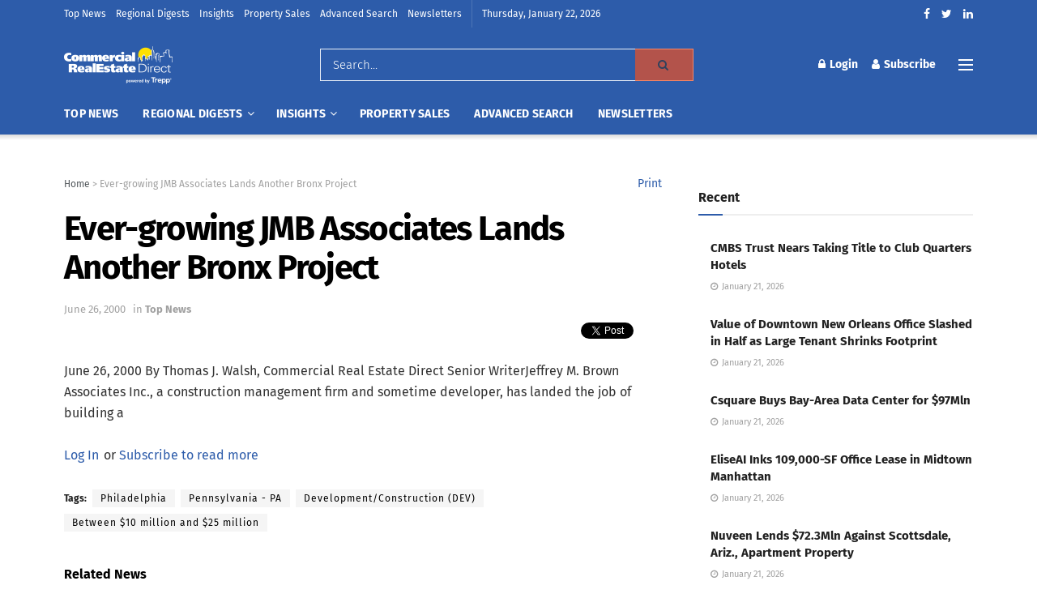

--- FILE ---
content_type: text/html; charset=UTF-8
request_url: https://crenews.com/2000/06/26/ever-growing-jmb-associates-lands-another-bronx-project/
body_size: 40395
content:
<!doctype html>
<!--[if lt IE 7]> <html class="no-js lt-ie9 lt-ie8 lt-ie7" lang="en-US"> <![endif]-->
<!--[if IE 7]>    <html class="no-js lt-ie9 lt-ie8" lang="en-US"> <![endif]-->
<!--[if IE 8]>    <html class="no-js lt-ie9" lang="en-US"> <![endif]-->
<!--[if IE 9]>    <html class="no-js lt-ie10" lang="en-US"> <![endif]-->
<!--[if gt IE 8]><!--> <html class="no-js" lang="en-US"> <!--<![endif]--><head>
	<meta content="width=device-width, initial-scale=1" name="viewport" />
	    <meta http-equiv="Content-Type" content="text/html; charset=UTF-8" />
    <meta name='viewport' content='width=device-width, initial-scale=1, user-scalable=yes' />
    <link rel="profile" href="http://gmpg.org/xfn/11" />
    <link rel="pingback" href="https://crenews.com/xmlrpc.php" />
    
    <style>

	[class*=jeg_] .fa {
    font-family: FontAwesome;
}
	.sdsadsdasa {
    margin-bottom: 0px;
}
.edd {
    font-size: 28px;
  
}
.sdfggsg p {
    background-color: #007072;
    padding: 8px 8px 8px 9px;
    margin-bottom: 0px !important;
}
.sdfggsg {
    margin: 0px;
}
.sdsdasdads h3 {
    margin: 0px;
}
	.sddsasfdfda {
    padding-left: 94px;
    padding-right: 94px;
}

.search_loder .search-form{visibility:hidden; opacity:0.0;}
.search_loder{ background:url(https://crenews.com/wp-content/themes/jnews-child/assets/images/loader.gif) no-repeat top center;}

</style>

 <link href="https://crenews.com/wp-content/themes/jnews-child/fira-fonts/fira-sans-style.css" rel="preload stylesheet" as="style">  
    
    <meta name="theme-color" content="#ffffff">
             <meta name="msapplication-navbutton-color" content="#ffffff">
             <meta name="apple-mobile-web-app-status-bar-style" content="#ffffff"><meta name='robots' content='index, follow, max-image-preview:large, max-snippet:-1, max-video-preview:-1' />
			<script type="text/javascript">
              var jnews_ajax_url = '/?ajax-request=jnews'
			</script>
			<script type="text/javascript">;window.jnews=window.jnews||{},window.jnews.library=window.jnews.library||{},window.jnews.library=function(){"use strict";var t=this;t.win=window,t.doc=document,t.globalBody=t.doc.getElementsByTagName("body")[0],t.globalBody=t.globalBody?t.globalBody:t.doc,t.win.jnewsDataStorage=t.win.jnewsDataStorage||{_storage:new WeakMap,put:function(t,e,n){this._storage.has(t)||this._storage.set(t,new Map),this._storage.get(t).set(e,n)},get:function(t,e){return this._storage.get(t).get(e)},has:function(t,e){return this._storage.has(t)&&this._storage.get(t).has(e)},remove:function(t,e){var n=this._storage.get(t).delete(e);return 0===!this._storage.get(t).size&&this._storage.delete(t),n}},t.windowWidth=function(){return t.win.innerWidth||t.docEl.clientWidth||t.globalBody.clientWidth},t.windowHeight=function(){return t.win.innerHeight||t.docEl.clientHeight||t.globalBody.clientHeight},t.requestAnimationFrame=t.win.requestAnimationFrame||t.win.webkitRequestAnimationFrame||t.win.mozRequestAnimationFrame||t.win.msRequestAnimationFrame||window.oRequestAnimationFrame||function(t){return setTimeout(t,1e3/60)},t.cancelAnimationFrame=t.win.cancelAnimationFrame||t.win.webkitCancelAnimationFrame||t.win.webkitCancelRequestAnimationFrame||t.win.mozCancelAnimationFrame||t.win.msCancelRequestAnimationFrame||t.win.oCancelRequestAnimationFrame||function(t){clearTimeout(t)},t.classListSupport="classList"in document.createElement("_"),t.hasClass=t.classListSupport?function(t,e){return t.classList.contains(e)}:function(t,e){return t.className.indexOf(e)>=0},t.addClass=t.classListSupport?function(e,n){t.hasClass(e,n)||e.classList.add(n)}:function(e,n){t.hasClass(e,n)||(e.className+=" "+n)},t.removeClass=t.classListSupport?function(e,n){t.hasClass(e,n)&&e.classList.remove(n)}:function(e,n){t.hasClass(e,n)&&(e.className=e.className.replace(n,""))},t.objKeys=function(t){var e=[];for(var n in t)Object.prototype.hasOwnProperty.call(t,n)&&e.push(n);return e},t.isObjectSame=function(t,e){var n=!0;return JSON.stringify(t)!==JSON.stringify(e)&&(n=!1),n},t.extend=function(){for(var t,e,n,i=arguments[0]||{},o=1,a=arguments.length;o<a;o++)if(null!==(t=arguments[o]))for(e in t)i!==(n=t[e])&&void 0!==n&&(i[e]=n);return i},t.dataStorage=t.win.jnewsDataStorage,t.isVisible=function(t){return 0!==t.offsetWidth&&0!==t.offsetHeight||t.getBoundingClientRect().length},t.getHeight=function(t){return t.offsetHeight||t.clientHeight||t.getBoundingClientRect().height},t.getWidth=function(t){return t.offsetWidth||t.clientWidth||t.getBoundingClientRect().width},t.supportsPassive=!1;try{var e=Object.defineProperty({},"passive",{get:function(){t.supportsPassive=!0}});"createEvent"in t.doc?t.win.addEventListener("test",null,e):"fireEvent"in t.doc&&t.win.attachEvent("test",null)}catch(t){}t.passiveOption=!!t.supportsPassive&&{passive:!0},t.addEvents=function(e,n,i){for(var o in n){var a=["touchstart","touchmove"].indexOf(o)>=0&&!i&&t.passiveOption;"createEvent"in t.doc?e.addEventListener(o,n[o],a):"fireEvent"in t.doc&&e.attachEvent("on"+o,n[o])}},t.removeEvents=function(e,n){for(var i in n)"createEvent"in t.doc?e.removeEventListener(i,n[i]):"fireEvent"in t.doc&&e.detachEvent("on"+i,n[i])},t.triggerEvents=function(e,n,i){var o;i=i||{detail:null};return"createEvent"in t.doc?(!(o=t.doc.createEvent("CustomEvent")||new CustomEvent(n)).initCustomEvent||o.initCustomEvent(n,!0,!1,i),void e.dispatchEvent(o)):"fireEvent"in t.doc?((o=t.doc.createEventObject()).eventType=n,void e.fireEvent("on"+o.eventType,o)):void 0},t.getParents=function(e,n){void 0===n&&(n=t.doc);for(var i=[],o=e.parentNode,a=!1;!a;)if(o){var s=o;s.querySelectorAll(n).length?a=!0:(i.push(s),o=s.parentNode)}else i=[],a=!0;return i},t.forEach=function(t,e,n){for(var i=0,o=t.length;i<o;i++)e.call(n,t[i],i)},t.getText=function(t){return t.innerText||t.textContent},t.setText=function(t,e){var n="object"==typeof e?e.innerText||e.textContent:e;t.innerText&&(t.innerText=n),t.textContent&&(t.textContent=n)},t.httpBuildQuery=function(e){return t.objKeys(e).reduce(function e(n){var i=arguments.length>1&&void 0!==arguments[1]?arguments[1]:null;return function(o,a){var s=n[a];a=encodeURIComponent(a);var r=i?"".concat(i,"[").concat(a,"]"):a;return null==s||"function"==typeof s?(o.push("".concat(r,"=")),o):["number","boolean","string"].includes(typeof s)?(o.push("".concat(r,"=").concat(encodeURIComponent(s))),o):(o.push(t.objKeys(s).reduce(e(s,r),[]).join("&")),o)}}(e),[]).join("&")},t.scrollTo=function(e,n,i){function o(t,e,n){this.start=this.position(),this.change=t-this.start,this.currentTime=0,this.increment=20,this.duration=void 0===n?500:n,this.callback=e,this.finish=!1,this.animateScroll()}return Math.easeInOutQuad=function(t,e,n,i){return(t/=i/2)<1?n/2*t*t+e:-n/2*(--t*(t-2)-1)+e},o.prototype.stop=function(){this.finish=!0},o.prototype.move=function(e){t.doc.documentElement.scrollTop=e,t.globalBody.parentNode.scrollTop=e,t.globalBody.scrollTop=e},o.prototype.position=function(){return t.doc.documentElement.scrollTop||t.globalBody.parentNode.scrollTop||t.globalBody.scrollTop},o.prototype.animateScroll=function(){this.currentTime+=this.increment;var e=Math.easeInOutQuad(this.currentTime,this.start,this.change,this.duration);this.move(e),this.currentTime<this.duration&&!this.finish?t.requestAnimationFrame.call(t.win,this.animateScroll.bind(this)):this.callback&&"function"==typeof this.callback&&this.callback()},new o(e,n,i)},t.unwrap=function(e){var n,i=e;t.forEach(e,(function(t,e){n?n+=t:n=t})),i.replaceWith(n)},t.performance={start:function(t){performance.mark(t+"Start")},stop:function(t){performance.mark(t+"End"),performance.measure(t,t+"Start",t+"End")}},t.fps=function(){var e=0,n=0,i=0;!function(){var o=e=0,a=0,s=0,r=document.getElementById("fpsTable"),c=function(e){void 0===document.getElementsByTagName("body")[0]?t.requestAnimationFrame.call(t.win,(function(){c(e)})):document.getElementsByTagName("body")[0].appendChild(e)};null===r&&((r=document.createElement("div")).style.position="fixed",r.style.top="120px",r.style.left="10px",r.style.width="100px",r.style.height="20px",r.style.border="1px solid black",r.style.fontSize="11px",r.style.zIndex="100000",r.style.backgroundColor="white",r.id="fpsTable",c(r));var l=function(){i++,n=Date.now(),(a=(i/(s=(n-e)/1e3)).toPrecision(2))!=o&&(o=a,r.innerHTML=o+"fps"),1<s&&(e=n,i=0),t.requestAnimationFrame.call(t.win,l)};l()}()},t.instr=function(t,e){for(var n=0;n<e.length;n++)if(-1!==t.toLowerCase().indexOf(e[n].toLowerCase()))return!0},t.winLoad=function(e,n){function i(i){if("complete"===t.doc.readyState||"interactive"===t.doc.readyState)return!i||n?setTimeout(e,n||1):e(i),1}i()||t.addEvents(t.win,{load:i})},t.docReady=function(e,n){function i(i){if("complete"===t.doc.readyState||"interactive"===t.doc.readyState)return!i||n?setTimeout(e,n||1):e(i),1}i()||t.addEvents(t.doc,{DOMContentLoaded:i})},t.fireOnce=function(){t.docReady((function(){t.assets=t.assets||[],t.assets.length&&(t.boot(),t.load_assets())}),50)},t.boot=function(){t.length&&t.doc.querySelectorAll("style[media]").forEach((function(t){"not all"==t.getAttribute("media")&&t.removeAttribute("media")}))},t.create_js=function(e,n){var i=t.doc.createElement("script");switch(i.setAttribute("src",e),n){case"defer":i.setAttribute("defer",!0);break;case"async":i.setAttribute("async",!0);break;case"deferasync":i.setAttribute("defer",!0),i.setAttribute("async",!0)}t.globalBody.appendChild(i)},t.load_assets=function(){"object"==typeof t.assets&&t.forEach(t.assets.slice(0),(function(e,n){var i="";e.defer&&(i+="defer"),e.async&&(i+="async"),t.create_js(e.url,i);var o=t.assets.indexOf(e);o>-1&&t.assets.splice(o,1)})),t.assets=jnewsoption.au_scripts=window.jnewsads=[]},t.docReady((function(){t.globalBody=t.globalBody==t.doc?t.doc.getElementsByTagName("body")[0]:t.globalBody,t.globalBody=t.globalBody?t.globalBody:t.doc}))},window.jnews.library=new window.jnews.library;</script>
	<!-- This site is optimized with the Yoast SEO plugin v26.8 - https://yoast.com/product/yoast-seo-wordpress/ -->
	<title>Ever-growing JMB Associates Lands Another Bronx Project &#8211; Commercial Real Estate Direct</title>
	<link rel="canonical" href="https://crenews.com/2000/06/26/ever-growing-jmb-associates-lands-another-bronx-project/" />
	<meta property="og:locale" content="en_US" />
	<meta property="og:type" content="article" />
	<meta property="og:title" content="Ever-growing JMB Associates Lands Another Bronx Project - Commercial Real Estate Direct" />
	<meta property="og:description" content="Development and construction management firm Jeffrey M. Brown Associates is at work on two big projects in the Bronx, while finishing up on an ambitious, fast-track office and parking facility in Jersey City." />
	<meta property="og:url" content="https://crenews.com/2000/06/26/ever-growing-jmb-associates-lands-another-bronx-project/" />
	<meta property="og:site_name" content="Commercial Real Estate Direct" />
	<meta property="article:publisher" content="https://www.facebook.com/CRENews/" />
	<meta property="article:published_time" content="2000-06-26T04:00:00+00:00" />
	<meta property="article:modified_time" content="2020-06-17T14:47:32+00:00" />
	<meta property="og:image" content="https://crenews.com/wp-content/uploads/2022/11/social_logo_ex.jpg" />
	<meta property="og:image:width" content="1200" />
	<meta property="og:image:height" content="600" />
	<meta property="og:image:type" content="image/jpeg" />
	<meta name="author" content="Administrator" />
	<meta name="twitter:card" content="summary_large_image" />
	<meta name="twitter:creator" content="@crenewstweets" />
	<meta name="twitter:site" content="@crenewstweets" />
	<meta name="twitter:label1" content="Written by" />
	<meta name="twitter:data1" content="Administrator" />
	<meta name="twitter:label2" content="Est. reading time" />
	<meta name="twitter:data2" content="2 minutes" />
	<script type="application/ld+json" class="yoast-schema-graph">{"@context":"https://schema.org","@graph":[{"@type":"Article","@id":"https://crenews.com/2000/06/26/ever-growing-jmb-associates-lands-another-bronx-project/#article","isPartOf":{"@id":"https://crenews.com/2000/06/26/ever-growing-jmb-associates-lands-another-bronx-project/"},"author":{"name":"Administrator","@id":"https://crenews.com/#/schema/person/fa8bbae0a49c08245d8b9828dacd4d92"},"headline":"Ever-growing JMB Associates Lands Another Bronx Project","datePublished":"2000-06-26T04:00:00+00:00","dateModified":"2020-06-17T14:47:32+00:00","mainEntityOfPage":{"@id":"https://crenews.com/2000/06/26/ever-growing-jmb-associates-lands-another-bronx-project/"},"wordCount":497,"publisher":{"@id":"https://crenews.com/#organization"},"articleSection":["Top News"],"inLanguage":"en-US"},{"@type":"WebPage","@id":"https://crenews.com/2000/06/26/ever-growing-jmb-associates-lands-another-bronx-project/","url":"https://crenews.com/2000/06/26/ever-growing-jmb-associates-lands-another-bronx-project/","name":"Ever-growing JMB Associates Lands Another Bronx Project - Commercial Real Estate Direct","isPartOf":{"@id":"https://crenews.com/#website"},"datePublished":"2000-06-26T04:00:00+00:00","dateModified":"2020-06-17T14:47:32+00:00","breadcrumb":{"@id":"https://crenews.com/2000/06/26/ever-growing-jmb-associates-lands-another-bronx-project/#breadcrumb"},"inLanguage":"en-US","potentialAction":[{"@type":"ReadAction","target":["https://crenews.com/2000/06/26/ever-growing-jmb-associates-lands-another-bronx-project/"]}]},{"@type":"BreadcrumbList","@id":"https://crenews.com/2000/06/26/ever-growing-jmb-associates-lands-another-bronx-project/#breadcrumb","itemListElement":[{"@type":"ListItem","position":1,"name":"Home","item":"https://crenews.com/"},{"@type":"ListItem","position":2,"name":"Ever-growing JMB Associates Lands Another Bronx Project"}]},{"@type":"WebSite","@id":"https://crenews.com/#website","url":"https://crenews.com/","name":"Commercial Real Estate Direct","description":"CMBS &amp; CRE News, Data, and Charts","publisher":{"@id":"https://crenews.com/#organization"},"potentialAction":[{"@type":"SearchAction","target":{"@type":"EntryPoint","urlTemplate":"https://crenews.com/?s={search_term_string}"},"query-input":{"@type":"PropertyValueSpecification","valueRequired":true,"valueName":"search_term_string"}}],"inLanguage":"en-US"},{"@type":"Organization","@id":"https://crenews.com/#organization","name":"Commercial Real Estate Direct","url":"https://crenews.com/","logo":{"@type":"ImageObject","inLanguage":"en-US","@id":"https://crenews.com/#/schema/logo/image/","url":"https://i0.wp.com/crenews.com/wp-content/uploads/2020/02/logo.png?fit=393%2C107&ssl=1","contentUrl":"https://i0.wp.com/crenews.com/wp-content/uploads/2020/02/logo.png?fit=393%2C107&ssl=1","width":393,"height":107,"caption":"Commercial Real Estate Direct"},"image":{"@id":"https://crenews.com/#/schema/logo/image/"},"sameAs":["https://www.facebook.com/CRENews/","https://x.com/crenewstweets","https://www.linkedin.com/company/commercial-real-estate-direct---a-service-of-fm-financial-publishing-llc/"]},{"@type":"Person","@id":"https://crenews.com/#/schema/person/fa8bbae0a49c08245d8b9828dacd4d92","name":"Administrator","url":"https://crenews.com/author/admin6745/"}]}</script>
	<!-- / Yoast SEO plugin. -->


<link rel='dns-prefetch' href='//stats.wp.com' />
<link rel='dns-prefetch' href='//use.fontawesome.com' />
<link rel='dns-prefetch' href='//widgets.wp.com' />
<link rel='dns-prefetch' href='//jetpack.wordpress.com' />
<link rel='dns-prefetch' href='//s0.wp.com' />
<link rel='dns-prefetch' href='//public-api.wordpress.com' />
<link rel='dns-prefetch' href='//0.gravatar.com' />
<link rel='dns-prefetch' href='//1.gravatar.com' />
<link rel='dns-prefetch' href='//2.gravatar.com' />
<link rel='dns-prefetch' href='//v0.wordpress.com' />
<link rel="alternate" type="application/rss+xml" title="Commercial Real Estate Direct &raquo; Feed" href="https://crenews.com/feed/" />
<link rel="alternate" type="application/rss+xml" title="Commercial Real Estate Direct &raquo; Comments Feed" href="https://crenews.com/comments/feed/" />
<link rel="alternate" title="oEmbed (JSON)" type="application/json+oembed" href="https://crenews.com/wp-json/oembed/1.0/embed?url=https%3A%2F%2Fcrenews.com%2F2000%2F06%2F26%2Fever-growing-jmb-associates-lands-another-bronx-project%2F" />
<link rel="alternate" title="oEmbed (XML)" type="text/xml+oembed" href="https://crenews.com/wp-json/oembed/1.0/embed?url=https%3A%2F%2Fcrenews.com%2F2000%2F06%2F26%2Fever-growing-jmb-associates-lands-another-bronx-project%2F&#038;format=xml" />
<style id='wp-img-auto-sizes-contain-inline-css' type='text/css'>
img:is([sizes=auto i],[sizes^="auto," i]){contain-intrinsic-size:3000px 1500px}
/*# sourceURL=wp-img-auto-sizes-contain-inline-css */
</style>
<style id='wp-emoji-styles-inline-css' type='text/css'>

	img.wp-smiley, img.emoji {
		display: inline !important;
		border: none !important;
		box-shadow: none !important;
		height: 1em !important;
		width: 1em !important;
		margin: 0 0.07em !important;
		vertical-align: -0.1em !important;
		background: none !important;
		padding: 0 !important;
	}
/*# sourceURL=wp-emoji-styles-inline-css */
</style>
<style id='wp-block-library-inline-css' type='text/css'>
:root{--wp-block-synced-color:#7a00df;--wp-block-synced-color--rgb:122,0,223;--wp-bound-block-color:var(--wp-block-synced-color);--wp-editor-canvas-background:#ddd;--wp-admin-theme-color:#007cba;--wp-admin-theme-color--rgb:0,124,186;--wp-admin-theme-color-darker-10:#006ba1;--wp-admin-theme-color-darker-10--rgb:0,107,160.5;--wp-admin-theme-color-darker-20:#005a87;--wp-admin-theme-color-darker-20--rgb:0,90,135;--wp-admin-border-width-focus:2px}@media (min-resolution:192dpi){:root{--wp-admin-border-width-focus:1.5px}}.wp-element-button{cursor:pointer}:root .has-very-light-gray-background-color{background-color:#eee}:root .has-very-dark-gray-background-color{background-color:#313131}:root .has-very-light-gray-color{color:#eee}:root .has-very-dark-gray-color{color:#313131}:root .has-vivid-green-cyan-to-vivid-cyan-blue-gradient-background{background:linear-gradient(135deg,#00d084,#0693e3)}:root .has-purple-crush-gradient-background{background:linear-gradient(135deg,#34e2e4,#4721fb 50%,#ab1dfe)}:root .has-hazy-dawn-gradient-background{background:linear-gradient(135deg,#faaca8,#dad0ec)}:root .has-subdued-olive-gradient-background{background:linear-gradient(135deg,#fafae1,#67a671)}:root .has-atomic-cream-gradient-background{background:linear-gradient(135deg,#fdd79a,#004a59)}:root .has-nightshade-gradient-background{background:linear-gradient(135deg,#330968,#31cdcf)}:root .has-midnight-gradient-background{background:linear-gradient(135deg,#020381,#2874fc)}:root{--wp--preset--font-size--normal:16px;--wp--preset--font-size--huge:42px}.has-regular-font-size{font-size:1em}.has-larger-font-size{font-size:2.625em}.has-normal-font-size{font-size:var(--wp--preset--font-size--normal)}.has-huge-font-size{font-size:var(--wp--preset--font-size--huge)}.has-text-align-center{text-align:center}.has-text-align-left{text-align:left}.has-text-align-right{text-align:right}.has-fit-text{white-space:nowrap!important}#end-resizable-editor-section{display:none}.aligncenter{clear:both}.items-justified-left{justify-content:flex-start}.items-justified-center{justify-content:center}.items-justified-right{justify-content:flex-end}.items-justified-space-between{justify-content:space-between}.screen-reader-text{border:0;clip-path:inset(50%);height:1px;margin:-1px;overflow:hidden;padding:0;position:absolute;width:1px;word-wrap:normal!important}.screen-reader-text:focus{background-color:#ddd;clip-path:none;color:#444;display:block;font-size:1em;height:auto;left:5px;line-height:normal;padding:15px 23px 14px;text-decoration:none;top:5px;width:auto;z-index:100000}html :where(.has-border-color){border-style:solid}html :where([style*=border-top-color]){border-top-style:solid}html :where([style*=border-right-color]){border-right-style:solid}html :where([style*=border-bottom-color]){border-bottom-style:solid}html :where([style*=border-left-color]){border-left-style:solid}html :where([style*=border-width]){border-style:solid}html :where([style*=border-top-width]){border-top-style:solid}html :where([style*=border-right-width]){border-right-style:solid}html :where([style*=border-bottom-width]){border-bottom-style:solid}html :where([style*=border-left-width]){border-left-style:solid}html :where(img[class*=wp-image-]){height:auto;max-width:100%}:where(figure){margin:0 0 1em}html :where(.is-position-sticky){--wp-admin--admin-bar--position-offset:var(--wp-admin--admin-bar--height,0px)}@media screen and (max-width:600px){html :where(.is-position-sticky){--wp-admin--admin-bar--position-offset:0px}}
.has-text-align-justify{text-align:justify;}

/*# sourceURL=wp-block-library-inline-css */
</style><link rel='stylesheet' id='wp-block-heading-css' href='https://crenews.com/wp-includes/blocks/heading/style.min.css?ver=6.9' type='text/css' media='all' />
<link rel='stylesheet' id='wp-block-group-css' href='https://crenews.com/wp-includes/blocks/group/style.min.css?ver=6.9' type='text/css' media='all' />
<link rel='stylesheet' id='wp-block-paragraph-css' href='https://crenews.com/wp-includes/blocks/paragraph/style.min.css?ver=6.9' type='text/css' media='all' />
<style id='global-styles-inline-css' type='text/css'>
:root{--wp--preset--aspect-ratio--square: 1;--wp--preset--aspect-ratio--4-3: 4/3;--wp--preset--aspect-ratio--3-4: 3/4;--wp--preset--aspect-ratio--3-2: 3/2;--wp--preset--aspect-ratio--2-3: 2/3;--wp--preset--aspect-ratio--16-9: 16/9;--wp--preset--aspect-ratio--9-16: 9/16;--wp--preset--color--black: #000000;--wp--preset--color--cyan-bluish-gray: #abb8c3;--wp--preset--color--white: #ffffff;--wp--preset--color--pale-pink: #f78da7;--wp--preset--color--vivid-red: #cf2e2e;--wp--preset--color--luminous-vivid-orange: #ff6900;--wp--preset--color--luminous-vivid-amber: #fcb900;--wp--preset--color--light-green-cyan: #7bdcb5;--wp--preset--color--vivid-green-cyan: #00d084;--wp--preset--color--pale-cyan-blue: #8ed1fc;--wp--preset--color--vivid-cyan-blue: #0693e3;--wp--preset--color--vivid-purple: #9b51e0;--wp--preset--gradient--vivid-cyan-blue-to-vivid-purple: linear-gradient(135deg,rgb(6,147,227) 0%,rgb(155,81,224) 100%);--wp--preset--gradient--light-green-cyan-to-vivid-green-cyan: linear-gradient(135deg,rgb(122,220,180) 0%,rgb(0,208,130) 100%);--wp--preset--gradient--luminous-vivid-amber-to-luminous-vivid-orange: linear-gradient(135deg,rgb(252,185,0) 0%,rgb(255,105,0) 100%);--wp--preset--gradient--luminous-vivid-orange-to-vivid-red: linear-gradient(135deg,rgb(255,105,0) 0%,rgb(207,46,46) 100%);--wp--preset--gradient--very-light-gray-to-cyan-bluish-gray: linear-gradient(135deg,rgb(238,238,238) 0%,rgb(169,184,195) 100%);--wp--preset--gradient--cool-to-warm-spectrum: linear-gradient(135deg,rgb(74,234,220) 0%,rgb(151,120,209) 20%,rgb(207,42,186) 40%,rgb(238,44,130) 60%,rgb(251,105,98) 80%,rgb(254,248,76) 100%);--wp--preset--gradient--blush-light-purple: linear-gradient(135deg,rgb(255,206,236) 0%,rgb(152,150,240) 100%);--wp--preset--gradient--blush-bordeaux: linear-gradient(135deg,rgb(254,205,165) 0%,rgb(254,45,45) 50%,rgb(107,0,62) 100%);--wp--preset--gradient--luminous-dusk: linear-gradient(135deg,rgb(255,203,112) 0%,rgb(199,81,192) 50%,rgb(65,88,208) 100%);--wp--preset--gradient--pale-ocean: linear-gradient(135deg,rgb(255,245,203) 0%,rgb(182,227,212) 50%,rgb(51,167,181) 100%);--wp--preset--gradient--electric-grass: linear-gradient(135deg,rgb(202,248,128) 0%,rgb(113,206,126) 100%);--wp--preset--gradient--midnight: linear-gradient(135deg,rgb(2,3,129) 0%,rgb(40,116,252) 100%);--wp--preset--font-size--small: 13px;--wp--preset--font-size--medium: 20px;--wp--preset--font-size--large: 36px;--wp--preset--font-size--x-large: 42px;--wp--preset--font-family--albert-sans: 'Albert Sans', sans-serif;--wp--preset--font-family--alegreya: Alegreya, serif;--wp--preset--font-family--arvo: Arvo, serif;--wp--preset--font-family--bodoni-moda: 'Bodoni Moda', serif;--wp--preset--font-family--bricolage-grotesque: 'Bricolage Grotesque', sans-serif;--wp--preset--font-family--cabin: Cabin, sans-serif;--wp--preset--font-family--chivo: Chivo, sans-serif;--wp--preset--font-family--commissioner: Commissioner, sans-serif;--wp--preset--font-family--cormorant: Cormorant, serif;--wp--preset--font-family--courier-prime: 'Courier Prime', monospace;--wp--preset--font-family--crimson-pro: 'Crimson Pro', serif;--wp--preset--font-family--dm-mono: 'DM Mono', monospace;--wp--preset--font-family--dm-sans: 'DM Sans', sans-serif;--wp--preset--font-family--dm-serif-display: 'DM Serif Display', serif;--wp--preset--font-family--domine: Domine, serif;--wp--preset--font-family--eb-garamond: 'EB Garamond', serif;--wp--preset--font-family--epilogue: Epilogue, sans-serif;--wp--preset--font-family--fahkwang: Fahkwang, sans-serif;--wp--preset--font-family--figtree: Figtree, sans-serif;--wp--preset--font-family--fira-sans: 'Fira Sans', sans-serif;--wp--preset--font-family--fjalla-one: 'Fjalla One', sans-serif;--wp--preset--font-family--fraunces: Fraunces, serif;--wp--preset--font-family--gabarito: Gabarito, system-ui;--wp--preset--font-family--ibm-plex-mono: 'IBM Plex Mono', monospace;--wp--preset--font-family--ibm-plex-sans: 'IBM Plex Sans', sans-serif;--wp--preset--font-family--ibarra-real-nova: 'Ibarra Real Nova', serif;--wp--preset--font-family--instrument-serif: 'Instrument Serif', serif;--wp--preset--font-family--inter: Inter, sans-serif;--wp--preset--font-family--josefin-sans: 'Josefin Sans', sans-serif;--wp--preset--font-family--jost: Jost, sans-serif;--wp--preset--font-family--libre-baskerville: 'Libre Baskerville', serif;--wp--preset--font-family--libre-franklin: 'Libre Franklin', sans-serif;--wp--preset--font-family--literata: Literata, serif;--wp--preset--font-family--lora: Lora, serif;--wp--preset--font-family--merriweather: Merriweather, serif;--wp--preset--font-family--montserrat: Montserrat, sans-serif;--wp--preset--font-family--newsreader: Newsreader, serif;--wp--preset--font-family--noto-sans-mono: 'Noto Sans Mono', sans-serif;--wp--preset--font-family--nunito: Nunito, sans-serif;--wp--preset--font-family--open-sans: 'Open Sans', sans-serif;--wp--preset--font-family--overpass: Overpass, sans-serif;--wp--preset--font-family--pt-serif: 'PT Serif', serif;--wp--preset--font-family--petrona: Petrona, serif;--wp--preset--font-family--piazzolla: Piazzolla, serif;--wp--preset--font-family--playfair-display: 'Playfair Display', serif;--wp--preset--font-family--plus-jakarta-sans: 'Plus Jakarta Sans', sans-serif;--wp--preset--font-family--poppins: Poppins, sans-serif;--wp--preset--font-family--raleway: Raleway, sans-serif;--wp--preset--font-family--roboto: Roboto, sans-serif;--wp--preset--font-family--roboto-slab: 'Roboto Slab', serif;--wp--preset--font-family--rubik: Rubik, sans-serif;--wp--preset--font-family--rufina: Rufina, serif;--wp--preset--font-family--sora: Sora, sans-serif;--wp--preset--font-family--source-sans-3: 'Source Sans 3', sans-serif;--wp--preset--font-family--source-serif-4: 'Source Serif 4', serif;--wp--preset--font-family--space-mono: 'Space Mono', monospace;--wp--preset--font-family--syne: Syne, sans-serif;--wp--preset--font-family--texturina: Texturina, serif;--wp--preset--font-family--urbanist: Urbanist, sans-serif;--wp--preset--font-family--work-sans: 'Work Sans', sans-serif;--wp--preset--spacing--20: 0.44rem;--wp--preset--spacing--30: 0.67rem;--wp--preset--spacing--40: 1rem;--wp--preset--spacing--50: 1.5rem;--wp--preset--spacing--60: 2.25rem;--wp--preset--spacing--70: 3.38rem;--wp--preset--spacing--80: 5.06rem;--wp--preset--shadow--natural: 6px 6px 9px rgba(0, 0, 0, 0.2);--wp--preset--shadow--deep: 12px 12px 50px rgba(0, 0, 0, 0.4);--wp--preset--shadow--sharp: 6px 6px 0px rgba(0, 0, 0, 0.2);--wp--preset--shadow--outlined: 6px 6px 0px -3px rgb(255, 255, 255), 6px 6px rgb(0, 0, 0);--wp--preset--shadow--crisp: 6px 6px 0px rgb(0, 0, 0);}:where(.is-layout-flex){gap: 0.5em;}:where(.is-layout-grid){gap: 0.5em;}body .is-layout-flex{display: flex;}.is-layout-flex{flex-wrap: wrap;align-items: center;}.is-layout-flex > :is(*, div){margin: 0;}body .is-layout-grid{display: grid;}.is-layout-grid > :is(*, div){margin: 0;}:where(.wp-block-columns.is-layout-flex){gap: 2em;}:where(.wp-block-columns.is-layout-grid){gap: 2em;}:where(.wp-block-post-template.is-layout-flex){gap: 1.25em;}:where(.wp-block-post-template.is-layout-grid){gap: 1.25em;}.has-black-color{color: var(--wp--preset--color--black) !important;}.has-cyan-bluish-gray-color{color: var(--wp--preset--color--cyan-bluish-gray) !important;}.has-white-color{color: var(--wp--preset--color--white) !important;}.has-pale-pink-color{color: var(--wp--preset--color--pale-pink) !important;}.has-vivid-red-color{color: var(--wp--preset--color--vivid-red) !important;}.has-luminous-vivid-orange-color{color: var(--wp--preset--color--luminous-vivid-orange) !important;}.has-luminous-vivid-amber-color{color: var(--wp--preset--color--luminous-vivid-amber) !important;}.has-light-green-cyan-color{color: var(--wp--preset--color--light-green-cyan) !important;}.has-vivid-green-cyan-color{color: var(--wp--preset--color--vivid-green-cyan) !important;}.has-pale-cyan-blue-color{color: var(--wp--preset--color--pale-cyan-blue) !important;}.has-vivid-cyan-blue-color{color: var(--wp--preset--color--vivid-cyan-blue) !important;}.has-vivid-purple-color{color: var(--wp--preset--color--vivid-purple) !important;}.has-black-background-color{background-color: var(--wp--preset--color--black) !important;}.has-cyan-bluish-gray-background-color{background-color: var(--wp--preset--color--cyan-bluish-gray) !important;}.has-white-background-color{background-color: var(--wp--preset--color--white) !important;}.has-pale-pink-background-color{background-color: var(--wp--preset--color--pale-pink) !important;}.has-vivid-red-background-color{background-color: var(--wp--preset--color--vivid-red) !important;}.has-luminous-vivid-orange-background-color{background-color: var(--wp--preset--color--luminous-vivid-orange) !important;}.has-luminous-vivid-amber-background-color{background-color: var(--wp--preset--color--luminous-vivid-amber) !important;}.has-light-green-cyan-background-color{background-color: var(--wp--preset--color--light-green-cyan) !important;}.has-vivid-green-cyan-background-color{background-color: var(--wp--preset--color--vivid-green-cyan) !important;}.has-pale-cyan-blue-background-color{background-color: var(--wp--preset--color--pale-cyan-blue) !important;}.has-vivid-cyan-blue-background-color{background-color: var(--wp--preset--color--vivid-cyan-blue) !important;}.has-vivid-purple-background-color{background-color: var(--wp--preset--color--vivid-purple) !important;}.has-black-border-color{border-color: var(--wp--preset--color--black) !important;}.has-cyan-bluish-gray-border-color{border-color: var(--wp--preset--color--cyan-bluish-gray) !important;}.has-white-border-color{border-color: var(--wp--preset--color--white) !important;}.has-pale-pink-border-color{border-color: var(--wp--preset--color--pale-pink) !important;}.has-vivid-red-border-color{border-color: var(--wp--preset--color--vivid-red) !important;}.has-luminous-vivid-orange-border-color{border-color: var(--wp--preset--color--luminous-vivid-orange) !important;}.has-luminous-vivid-amber-border-color{border-color: var(--wp--preset--color--luminous-vivid-amber) !important;}.has-light-green-cyan-border-color{border-color: var(--wp--preset--color--light-green-cyan) !important;}.has-vivid-green-cyan-border-color{border-color: var(--wp--preset--color--vivid-green-cyan) !important;}.has-pale-cyan-blue-border-color{border-color: var(--wp--preset--color--pale-cyan-blue) !important;}.has-vivid-cyan-blue-border-color{border-color: var(--wp--preset--color--vivid-cyan-blue) !important;}.has-vivid-purple-border-color{border-color: var(--wp--preset--color--vivid-purple) !important;}.has-vivid-cyan-blue-to-vivid-purple-gradient-background{background: var(--wp--preset--gradient--vivid-cyan-blue-to-vivid-purple) !important;}.has-light-green-cyan-to-vivid-green-cyan-gradient-background{background: var(--wp--preset--gradient--light-green-cyan-to-vivid-green-cyan) !important;}.has-luminous-vivid-amber-to-luminous-vivid-orange-gradient-background{background: var(--wp--preset--gradient--luminous-vivid-amber-to-luminous-vivid-orange) !important;}.has-luminous-vivid-orange-to-vivid-red-gradient-background{background: var(--wp--preset--gradient--luminous-vivid-orange-to-vivid-red) !important;}.has-very-light-gray-to-cyan-bluish-gray-gradient-background{background: var(--wp--preset--gradient--very-light-gray-to-cyan-bluish-gray) !important;}.has-cool-to-warm-spectrum-gradient-background{background: var(--wp--preset--gradient--cool-to-warm-spectrum) !important;}.has-blush-light-purple-gradient-background{background: var(--wp--preset--gradient--blush-light-purple) !important;}.has-blush-bordeaux-gradient-background{background: var(--wp--preset--gradient--blush-bordeaux) !important;}.has-luminous-dusk-gradient-background{background: var(--wp--preset--gradient--luminous-dusk) !important;}.has-pale-ocean-gradient-background{background: var(--wp--preset--gradient--pale-ocean) !important;}.has-electric-grass-gradient-background{background: var(--wp--preset--gradient--electric-grass) !important;}.has-midnight-gradient-background{background: var(--wp--preset--gradient--midnight) !important;}.has-small-font-size{font-size: var(--wp--preset--font-size--small) !important;}.has-medium-font-size{font-size: var(--wp--preset--font-size--medium) !important;}.has-large-font-size{font-size: var(--wp--preset--font-size--large) !important;}.has-x-large-font-size{font-size: var(--wp--preset--font-size--x-large) !important;}.has-albert-sans-font-family{font-family: var(--wp--preset--font-family--albert-sans) !important;}.has-alegreya-font-family{font-family: var(--wp--preset--font-family--alegreya) !important;}.has-arvo-font-family{font-family: var(--wp--preset--font-family--arvo) !important;}.has-bodoni-moda-font-family{font-family: var(--wp--preset--font-family--bodoni-moda) !important;}.has-bricolage-grotesque-font-family{font-family: var(--wp--preset--font-family--bricolage-grotesque) !important;}.has-cabin-font-family{font-family: var(--wp--preset--font-family--cabin) !important;}.has-chivo-font-family{font-family: var(--wp--preset--font-family--chivo) !important;}.has-commissioner-font-family{font-family: var(--wp--preset--font-family--commissioner) !important;}.has-cormorant-font-family{font-family: var(--wp--preset--font-family--cormorant) !important;}.has-courier-prime-font-family{font-family: var(--wp--preset--font-family--courier-prime) !important;}.has-crimson-pro-font-family{font-family: var(--wp--preset--font-family--crimson-pro) !important;}.has-dm-mono-font-family{font-family: var(--wp--preset--font-family--dm-mono) !important;}.has-dm-sans-font-family{font-family: var(--wp--preset--font-family--dm-sans) !important;}.has-dm-serif-display-font-family{font-family: var(--wp--preset--font-family--dm-serif-display) !important;}.has-domine-font-family{font-family: var(--wp--preset--font-family--domine) !important;}.has-eb-garamond-font-family{font-family: var(--wp--preset--font-family--eb-garamond) !important;}.has-epilogue-font-family{font-family: var(--wp--preset--font-family--epilogue) !important;}.has-fahkwang-font-family{font-family: var(--wp--preset--font-family--fahkwang) !important;}.has-figtree-font-family{font-family: var(--wp--preset--font-family--figtree) !important;}.has-fira-sans-font-family{font-family: var(--wp--preset--font-family--fira-sans) !important;}.has-fjalla-one-font-family{font-family: var(--wp--preset--font-family--fjalla-one) !important;}.has-fraunces-font-family{font-family: var(--wp--preset--font-family--fraunces) !important;}.has-gabarito-font-family{font-family: var(--wp--preset--font-family--gabarito) !important;}.has-ibm-plex-mono-font-family{font-family: var(--wp--preset--font-family--ibm-plex-mono) !important;}.has-ibm-plex-sans-font-family{font-family: var(--wp--preset--font-family--ibm-plex-sans) !important;}.has-ibarra-real-nova-font-family{font-family: var(--wp--preset--font-family--ibarra-real-nova) !important;}.has-instrument-serif-font-family{font-family: var(--wp--preset--font-family--instrument-serif) !important;}.has-inter-font-family{font-family: var(--wp--preset--font-family--inter) !important;}.has-josefin-sans-font-family{font-family: var(--wp--preset--font-family--josefin-sans) !important;}.has-jost-font-family{font-family: var(--wp--preset--font-family--jost) !important;}.has-libre-baskerville-font-family{font-family: var(--wp--preset--font-family--libre-baskerville) !important;}.has-libre-franklin-font-family{font-family: var(--wp--preset--font-family--libre-franklin) !important;}.has-literata-font-family{font-family: var(--wp--preset--font-family--literata) !important;}.has-lora-font-family{font-family: var(--wp--preset--font-family--lora) !important;}.has-merriweather-font-family{font-family: var(--wp--preset--font-family--merriweather) !important;}.has-montserrat-font-family{font-family: var(--wp--preset--font-family--montserrat) !important;}.has-newsreader-font-family{font-family: var(--wp--preset--font-family--newsreader) !important;}.has-noto-sans-mono-font-family{font-family: var(--wp--preset--font-family--noto-sans-mono) !important;}.has-nunito-font-family{font-family: var(--wp--preset--font-family--nunito) !important;}.has-open-sans-font-family{font-family: var(--wp--preset--font-family--open-sans) !important;}.has-overpass-font-family{font-family: var(--wp--preset--font-family--overpass) !important;}.has-pt-serif-font-family{font-family: var(--wp--preset--font-family--pt-serif) !important;}.has-petrona-font-family{font-family: var(--wp--preset--font-family--petrona) !important;}.has-piazzolla-font-family{font-family: var(--wp--preset--font-family--piazzolla) !important;}.has-playfair-display-font-family{font-family: var(--wp--preset--font-family--playfair-display) !important;}.has-plus-jakarta-sans-font-family{font-family: var(--wp--preset--font-family--plus-jakarta-sans) !important;}.has-poppins-font-family{font-family: var(--wp--preset--font-family--poppins) !important;}.has-raleway-font-family{font-family: var(--wp--preset--font-family--raleway) !important;}.has-roboto-font-family{font-family: var(--wp--preset--font-family--roboto) !important;}.has-roboto-slab-font-family{font-family: var(--wp--preset--font-family--roboto-slab) !important;}.has-rubik-font-family{font-family: var(--wp--preset--font-family--rubik) !important;}.has-rufina-font-family{font-family: var(--wp--preset--font-family--rufina) !important;}.has-sora-font-family{font-family: var(--wp--preset--font-family--sora) !important;}.has-source-sans-3-font-family{font-family: var(--wp--preset--font-family--source-sans-3) !important;}.has-source-serif-4-font-family{font-family: var(--wp--preset--font-family--source-serif-4) !important;}.has-space-mono-font-family{font-family: var(--wp--preset--font-family--space-mono) !important;}.has-syne-font-family{font-family: var(--wp--preset--font-family--syne) !important;}.has-texturina-font-family{font-family: var(--wp--preset--font-family--texturina) !important;}.has-urbanist-font-family{font-family: var(--wp--preset--font-family--urbanist) !important;}.has-work-sans-font-family{font-family: var(--wp--preset--font-family--work-sans) !important;}
/*# sourceURL=global-styles-inline-css */
</style>

<style id='classic-theme-styles-inline-css' type='text/css'>
/*! This file is auto-generated */
.wp-block-button__link{color:#fff;background-color:#32373c;border-radius:9999px;box-shadow:none;text-decoration:none;padding:calc(.667em + 2px) calc(1.333em + 2px);font-size:1.125em}.wp-block-file__button{background:#32373c;color:#fff;text-decoration:none}
/*# sourceURL=/wp-includes/css/classic-themes.min.css */
</style>
<link rel='stylesheet' id='contact-form-7-css' href='https://crenews.com/wp-content/plugins/contact-form-7/includes/css/styles.css?ver=6.1.4' type='text/css' media='all' />
<link rel='stylesheet' id='pmpro_frontend_base-css' href='https://crenews.com/wp-content/plugins/paid-memberships-pro/css/frontend/base.css?ver=3.3.3' type='text/css' media='all' />
<link rel='stylesheet' id='pmpro_frontend_variation_1-css' href='https://crenews.com/wp-content/plugins/paid-memberships-pro/css/frontend/variation_1.css?ver=3.3.3' type='text/css' media='all' />
<link rel='stylesheet' id='pmpro-advanced-levels-styles-css' href='https://crenews.com/wp-content/plugins/pmpro-advanced-levels-shortcode/css/pmpro-advanced-levels.css?ver=6.9' type='text/css' media='all' />
<link rel='stylesheet' id='jnews-parent-style-css' href='https://crenews.com/wp-content/themes/jnews/style.css?ver=6.9' type='text/css' media='all' />
<link rel='stylesheet' id='bootstrap-css-css' href='https://crenews.com/wp-content/themes/jnews-child/css/bootstrap.min.css?ver=6.9' type='text/css' media='all' />
<link rel='stylesheet' id='style-css' href='https://crenews.com/wp-content/themes/jnews-child/css/custom.css?ver=6.9' type='text/css' media='all' />
<link rel='stylesheet' id='font-awesome-free-css' href='//use.fontawesome.com/releases/v5.2.0/css/all.css?ver=6.9' type='text/css' media='all' />
<link rel='stylesheet' id='js_composer_front-css' href='https://crenews.com/wp-content/plugins/js_composer/assets/css/js_composer.min.css?ver=7.9' type='text/css' media='all' />
<link rel='stylesheet' id='subscription-modal-css-css' href='https://crenews.com/wp-content/plugins/jetpack/modules/comments/subscription-modal-on-comment/subscription-modal.css?ver=15.5-a.3' type='text/css' media='all' />
<link rel='stylesheet' id='open-sans-css' href='https://fonts-api.wp.com/css?family=Open+Sans%3A300italic%2C400italic%2C600italic%2C300%2C400%2C600&#038;subset=latin%2Clatin-ext&#038;display=fallback&#038;ver=6.9' type='text/css' media='all' />
<link rel='stylesheet' id='jetpack_likes-css' href='https://crenews.com/wp-content/plugins/jetpack/modules/likes/style.css?ver=15.5-a.3' type='text/css' media='all' />
<link rel='stylesheet' id='jnews-frontend-css' href='https://crenews.com/wp-content/themes/jnews/assets/dist/frontend.min.css?ver=1.0.0' type='text/css' media='all' />
<link rel='stylesheet' id='jnews-style-css' href='https://crenews.com/wp-content/themes/jnews-child/style.css?ver=636' type='text/css' media='all' />
<link rel='stylesheet' id='jnews-darkmode-css' href='https://crenews.com/wp-content/themes/jnews/assets/css/darkmode.css?ver=1.0.0' type='text/css' media='all' />
<link rel='stylesheet' id='jnews-scheme-css' href='https://crenews.com/wp-content/themes/jnews/data/import/morningnews/scheme.css?ver=1.0.0' type='text/css' media='all' />
<link rel='stylesheet' id='rpt-css' href='https://crenews.com/wp-content/plugins/dk-pricr-responsive-pricing-table/inc/css/rpt_style.min.css?ver=5.1.12' type='text/css' media='all' />
<style id='jetpack-global-styles-frontend-style-inline-css' type='text/css'>
:root { --font-headings: unset; --font-base: unset; --font-headings-default: -apple-system,BlinkMacSystemFont,"Segoe UI",Roboto,Oxygen-Sans,Ubuntu,Cantarell,"Helvetica Neue",sans-serif; --font-base-default: -apple-system,BlinkMacSystemFont,"Segoe UI",Roboto,Oxygen-Sans,Ubuntu,Cantarell,"Helvetica Neue",sans-serif;}
/*# sourceURL=jetpack-global-styles-frontend-style-inline-css */
</style>
<link rel='stylesheet' id='sharedaddy-css' href='https://crenews.com/wp-content/plugins/jetpack/modules/sharedaddy/sharing.css?ver=15.5-a.3' type='text/css' media='all' />
<link rel='stylesheet' id='social-logos-css' href='https://crenews.com/wp-content/plugins/jetpack/_inc/social-logos/social-logos.min.css?ver=15.5-a.3' type='text/css' media='all' />
<script type="text/javascript" src="https://crenews.com/wp-includes/js/jquery/jquery.min.js?ver=3.7.1" id="jquery-core-js"></script>
<script type="text/javascript" src="https://crenews.com/wp-includes/js/jquery/jquery-migrate.min.js?ver=3.4.1" id="jquery-migrate-js"></script>
<script type="text/javascript" id="ajax-script-js-extra">
/* <![CDATA[ */
var mywp = {"ajaxurl":"https://crenews.com/wp-admin/admin-ajax.php"};
//# sourceURL=ajax-script-js-extra
/* ]]> */
</script>
<script type="text/javascript" src="https://crenews.com/wp-content/themes/jnews-child/js/custom.js?ver=8" id="ajax-script-js"></script>
<script type="text/javascript" src="https://crenews.com/wp-content/themes/jnews-child/js/bootstrap.min.js?ver=6.9" id="bootstrap-js-js"></script>
<script type="text/javascript" id="jetpack-mu-wpcom-settings-js-before">
/* <![CDATA[ */
var JETPACK_MU_WPCOM_SETTINGS = {"assetsUrl":"https://crenews.com/wp-content/mu-plugins/wpcomsh/jetpack_vendor/automattic/jetpack-mu-wpcom/src/build/"};
//# sourceURL=jetpack-mu-wpcom-settings-js-before
/* ]]> */
</script>
<script type="text/javascript" src="https://crenews.com/wp-content/themes/jnews-child/js/custom.js?ver=6.9" id="custom-js"></script>
<script type="text/javascript" src="https://crenews.com/wp-content/plugins/dk-pricr-responsive-pricing-table/inc/js/rpt.min.js?ver=5.1.12" id="rpt-js"></script>
<script></script><link rel="https://api.w.org/" href="https://crenews.com/wp-json/" /><link rel="alternate" title="JSON" type="application/json" href="https://crenews.com/wp-json/wp/v2/posts/295008" /><link rel="EditURI" type="application/rsd+xml" title="RSD" href="https://crenews.com/xmlrpc.php?rsd" />
<link rel='shortlink' href='https://wp.me/pcdE10-1eKc' />

		<!-- GA Google Analytics @ https://m0n.co/ga -->
		<script>
			(function(i,s,o,g,r,a,m){i['GoogleAnalyticsObject']=r;i[r]=i[r]||function(){
			(i[r].q=i[r].q||[]).push(arguments)},i[r].l=1*new Date();a=s.createElement(o),
			m=s.getElementsByTagName(o)[0];a.async=1;a.src=g;m.parentNode.insertBefore(a,m)
			})(window,document,'script','https://www.google-analytics.com/analytics.js','ga');
			ga('create', 'UA-4955761-2', 'auto');
			ga('send', 'pageview');
		</script>

	<!-- BEGIN ADVERTSERVE CODE -->
<script src="https://crenews.advertserve.com/js/libcode1_noajax.js" type="text/javascript"></script>
<!-- END ADVERTSERVE CODE -->
<meta name="google-site-verification" content="id_RhL0Rabtxq1_8nicdR-sUm59inB9ri02fhiy_NPw" />
<meta name="p:domain_verify" content="5dc4d59db309df13b522472eaf937d5e"/>
<!-- BEGIN AMAZON QUICKSIGHT -->
<script src="https://unpkg.com/amazon-quicksight-embedding-sdk@1.0.17/dist/quicksight-embedding-js-sdk.min.js"></script>
<!-- END AMAZON QUICKSIGHT -->
<script src="https://code.jquery.com/jquery-1.12.4.min.js"></script>			<!-- DO NOT COPY THIS SNIPPET! Start of Page Analytics Tracking for HubSpot WordPress plugin v11.3.33-->
			<script class="hsq-set-content-id" data-content-id="blog-post">
				var _hsq = _hsq || [];
				_hsq.push(["setContentType", "blog-post"]);
			</script>
			<!-- DO NOT COPY THIS SNIPPET! End of Page Analytics Tracking for HubSpot WordPress plugin -->
			<style id="pmpro_colors">:root {
	--pmpro--color--base: #ffffff;
	--pmpro--color--contrast: #222222;
	--pmpro--color--accent: #0c3d54;
	--pmpro--color--accent--variation: hsl( 199,75%,28.5% );
	--pmpro--color--border--variation: hsl( 0,0%,91% );
}</style>	<style>img#wpstats{display:none}</style>
		<!-- Global site tag (gtag.js) - Google Analytics -->
<script 
async src="https://www.googletagmanager.com/gtag/js?id=UA-4955761-2"
>
</script>
<!-- Landing page  -->

<script>
  window.dataLayer = window.dataLayer || [];
  function gtag(){dataLayer.push(arguments);}
  gtag('js', new Date());
  gtag('config', 'UA-4955761-2');
  jQuery(document).ready(function ($) {
    // Recent head line event tracking on landing page
  $('.jeg_breakingnews a').click(function() {
  var txt = $(this).text();
  gtag('event', 'Recent Headlines', {
                    'event_category': 'Article',
                    'event_label': txt,
    }); });

 // Top news event tracking on landing page
  $('.jeg_postblock_16 a').click(function() {
  var txt = $(this).text();
  gtag('event', 'Top News', {
                    'event_category': 'Article',
                    'event_label': txt,
    }); });

   // Transactions event tracking 
  $('#jeg_tabpost_1 a').click(function() {
  var txt = $(this).text();
  gtag('event', 'Transactions', {
                    'event_category': 'Article',
                    'event_label': txt,
    }); });

   // CMBS event tracking 
  $('#jeg_tabpost_2 a').click(function() {
  var txt = $(this).text();
  gtag('event', 'CMBS', {
                    'event_category': 'Article',
                    'event_label': txt,
    }); });

  // Exec Changes event tracking 
  $('#jeg_tabpost_3 a').click(function() {
  var txt = $(this).text();
  gtag('event', 'Exec Changes', {
                    'event_category': 'Article',
                    'event_label': txt,
    }); });

  // Watchlist event tracking 
  $('#jnews_popular-4 a').click(function() {
  var txt = $(this).text();
  gtag('event', 'Watchlist', {
                    'event_category': 'Article',
                    'event_label': txt,
    }); });

  // Regional Digest event tracking on landing page
  $('.jeg_postblock_31 a').click(function() {
  var txt = $(this).text();
  gtag('event', 'Regional Digest', {
                    'event_category': 'Article',
                    'event_label': txt,
    }); });

  // More News event tracking on landing page
  $('.jeg_latestpost a').click(function() {
  var txt = $(this).text();
  gtag('event', 'More News', {
                    'event_category': 'Article',
                    'event_label': txt,
    }); });

  // Footer event tracking 
  $('#footer a').click(function() {
  var txt = $(this).text();
  gtag('event', 'Footer', {
                    'event_category': 'Article',
                    'event_label': txt,
    }); });
  
   // Category links event tracking on landing page
  $('.jnews_category_content_wrapper a').click(function() {
  var txt = $(this).text();
  gtag('event', 'Article', {
                    'event_category': 'Article',
                    'event_label': txt,
    }); });
  
  // Related Article links event tracking 
  $('.jnews_related_post_container a').click(function() {
  var txt = $(this).text();
  gtag('event', 'Related News', {
                    'event_category': 'Article',
                    'event_label': txt,
    }); });

  // Data menu links event tracking 
  $('.custom-mega-menu a').click(function() {
  var txt = $(this).text();
  gtag('event', 'drop-down', {
                    'event_category': 'Data',
                    'event_label': txt,
    }); });

 // Data menu each page and Chart event tracking 
  $(document).on('click', '.visualizer-actions a', function(){ 
  var txt = $(this).text();
  gtag('event', txt, {
                    'event_category': 'Article',
                    'event_label': txt,
    }); });
  
   // Data menu each page and Chart event tracking 
  $(document).on('click', '.visualizer1-action1 a', function(){ 
  var txt = $(this).text();
  gtag('event', txt, {
                    'event_category': 'Article',
                    'event_label': txt,
    }); });

  // Request Data event tracking 
  $('.buttonspreadsheet').click(function() {
  var txt = $(this).text();
  gtag('event', txt, {
                    'event_category': 'Article',
                    'event_label': txt,
    }); });

  // Modal link event tracking 
  // $('#modal_link').click(function() {
  $(document).on('click', '#jeg_alertpopup a', function(){ 
  var txt = $(this).text();
  gtag('event', 'Update', {
                    'event_category': 'Upgrade',
                    'event_label': txt,
    }); });

  // Modal close button event tracking 
  // $('#jeg_alertpopup button').click(function() {
  $(document).on('click', '#jeg_alertpopup button', function(){ 
  var txt = $(this).text();
  gtag('event', 'Exit', {
                    'event_category': 'Upgrade',
                    'event_label': txt,
    }); });
  
  // Advance Search event tracking 
  $('.search_loder input[type="submit"]').click(function() {
  gtag('event', 'Advance Search', {
                    'event_category': 'Advance Search',
                    'event_label': 'Search',
    }); });

    })
</script>

<meta name="generator" content="Powered by WPBakery Page Builder - drag and drop page builder for WordPress."/>
    <style type="text/css">
        #graduating_year_chosen {
            display: none !important;
        }

        #graduating_year {
            display: block !important;
        }
    </style>
        <style type="text/css">
    .rpt_head_1 .slider_cs{background-color: #007072;}
    .rpt_head_1 .switch_cs{position:relative; top:15px;}
    .rpt_head_1{ text-align:center; }
    .rpt_plan span{ color:#FFFFFF!important;}
    /* .rpt_head_1 .slider_cs, .rpt_head_2 .slider_cs, .rpt_foot { background-color: #2D5CAA!important; }
    .rpt_head{text-align: center!important;}
    .switch_cs{ top: 15px;} */
    
    </style>
    <script>
     jQuery(document).ready(function($) {
    
        
        $('.year_text').hide();
        $('.year_price').hide();
    
    
        $('.academic_subs .rpt_head_1').prepend(' <label class="switch_cs"><input type="checkbox"  name="ac_switchx" value="yes"><span class="slider_cs round"></span> </label>');
        var academic_month_url=$('.academic_subs a.rpt_foot_1').attr("href");
        //  alert(month_url);
        var academic_year_url='https://crenews.com/membership-account/membership-checkout/?level=14&trial=no'; 
         //alert(year_url); 
        
        $('.academic_subs input[name="ac_switchx"]').on( "click", function(e) {
          var academic_switchx=$('input[name="ac_switchx"]:checked').val();
         // alert(switchx);
          if(academic_switchx=='yes'){
           $('.academic_subs .rpt_recurrence_1').html('Per year');
           $('.academic_subs .month_price').hide();
           $('.academic_subs .year_price').show();
           $('.academic_subs .month_text').hide();
           $('.academic_subs .year_text').show();
           $('.academic_subs a.rpt_foot_1').attr("href", academic_year_url);
          } else {
           $('.academic_subs .rpt_recurrence_1').html('Per month');
           $('.academic_subs .year_price').hide();
           $('.academic_subs .month_price').show();
           $('.academic_subs .year_text').hide();
           $('.academic_subs .month_text').show();
           $('.academic_subs a.rpt_foot_1').attr("href", premium_month_url);
          }
        });
    
        $('.premium_subs .rpt_head_2').prepend(' <label class="switch_cs"><input type="checkbox"  name="switchx" value="yes"><span class="slider_cs round"></span> </label>');
        var premium_month_url=$('.premium_subs a.rpt_foot_2').attr("href");
        //  alert(month_url);
        var premium_year_url='https://crenews.com/membership-account/membership-checkout/?level=12&trial=no'; 
         //alert(year_url); 
        
        $('.premium_subs input[name="switchx"]').on( "click", function(e) {
          var premium_switchx=$('input[name="switchx"]:checked').val();
         // alert(switchx);
          if(premium_switchx=='yes'){
           $('.premium_subs .rpt_recurrence_2').html('Per year');
           $('.premium_subs .month_price').hide();
           $('.premium_subs .year_price').show();
           $('.premium_subs .month_text').hide();
           $('.premium_subs .year_text').show();
           $('.premium_subs a.rpt_foot_2').attr("href", premium_year_url);
          } else {
           $('.premium_subs .rpt_recurrence_2').html('Per month');
           $('.premium_subs .year_price').hide();
           $('.premium_subs .month_price').show();
           $('.premium_subs .year_text').hide();
           $('.premium_subs .month_text').show();
           $('.premium_subs a.rpt_foot_2').attr("href", premium_month_url);
          }
        });
    
     });
    </script>
    <link rel="icon" href="https://crenews.com/wp-content/uploads/2022/11/cropped-cropped-favicon-32x32.webp" sizes="32x32" />
<link rel="icon" href="https://crenews.com/wp-content/uploads/2022/11/cropped-cropped-favicon-192x192.webp" sizes="192x192" />
<link rel="apple-touch-icon" href="https://crenews.com/wp-content/uploads/2022/11/cropped-cropped-favicon-180x180.webp" />
<meta name="msapplication-TileImage" content="https://crenews.com/wp-content/uploads/2022/11/cropped-cropped-favicon-270x270.webp" />
<script>//to hide the title on image hover

jQuery(document).ready(function($) {
    $('img[title]').each(function() { $(this).removeAttr('title'); });
});

</script><style id="jeg_dynamic_css" type="text/css" data-type="jeg_custom-css"> @font-face { font-family: 'Fira Sans Localserver'; src:  ; font-weight: 400; font-style: normal; } .jeg_container, .jeg_content, .jeg_boxed .jeg_main .jeg_container, .jeg_autoload_separator { background-color : #ffffff; } body { --j-body-color : #53585c; --j-accent-color : #2d5caa; --j-alt-color : #2d5caa; --j-heading-color : #212121; --j-entry-color : #212121; --j-entry-link-color : #2d5caa; } body,.jeg_newsfeed_list .tns-outer .tns-controls button,.jeg_filter_button,.owl-carousel .owl-nav div,.jeg_readmore,.jeg_hero_style_7 .jeg_post_meta a,.widget_calendar thead th,.widget_calendar tfoot a,.jeg_socialcounter a,.entry-header .jeg_meta_like a,.entry-header .jeg_meta_comment a,.entry-content tbody tr:hover,.entry-content th,.jeg_splitpost_nav li:hover a,#breadcrumbs a,.jeg_author_socials a:hover,.jeg_footer_content a,.jeg_footer_bottom a,.jeg_cartcontent,.woocommerce .woocommerce-breadcrumb a { color : #53585c; } a, .jeg_menu_style_5>li>a:hover, .jeg_menu_style_5>li.sfHover>a, .jeg_menu_style_5>li.current-menu-item>a, .jeg_menu_style_5>li.current-menu-ancestor>a, .jeg_navbar .jeg_menu:not(.jeg_main_menu)>li>a:hover, .jeg_midbar .jeg_menu:not(.jeg_main_menu)>li>a:hover, .jeg_side_tabs li.active, .jeg_block_heading_5 strong, .jeg_block_heading_6 strong, .jeg_block_heading_7 strong, .jeg_block_heading_8 strong, .jeg_subcat_list li a:hover, .jeg_subcat_list li button:hover, .jeg_pl_lg_7 .jeg_thumb .jeg_post_category a, .jeg_pl_xs_2:before, .jeg_pl_xs_4 .jeg_postblock_content:before, .jeg_postblock .jeg_post_title a:hover, .jeg_hero_style_6 .jeg_post_title a:hover, .jeg_sidefeed .jeg_pl_xs_3 .jeg_post_title a:hover, .widget_jnews_popular .jeg_post_title a:hover, .jeg_meta_author a, .widget_archive li a:hover, .widget_pages li a:hover, .widget_meta li a:hover, .widget_recent_entries li a:hover, .widget_rss li a:hover, .widget_rss cite, .widget_categories li a:hover, .widget_categories li.current-cat>a, #breadcrumbs a:hover, .jeg_share_count .counts, .commentlist .bypostauthor>.comment-body>.comment-author>.fn, span.required, .jeg_review_title, .bestprice .price, .authorlink a:hover, .jeg_vertical_playlist .jeg_video_playlist_play_icon, .jeg_vertical_playlist .jeg_video_playlist_item.active .jeg_video_playlist_thumbnail:before, .jeg_horizontal_playlist .jeg_video_playlist_play, .woocommerce li.product .pricegroup .button, .widget_display_forums li a:hover, .widget_display_topics li:before, .widget_display_replies li:before, .widget_display_views li:before, .bbp-breadcrumb a:hover, .jeg_mobile_menu li.sfHover>a, .jeg_mobile_menu li a:hover, .split-template-6 .pagenum, .jeg_mobile_menu_style_5>li>a:hover, .jeg_mobile_menu_style_5>li.sfHover>a, .jeg_mobile_menu_style_5>li.current-menu-item>a, .jeg_mobile_menu_style_5>li.current-menu-ancestor>a { color : #2d5caa; } .jeg_menu_style_1>li>a:before, .jeg_menu_style_2>li>a:before, .jeg_menu_style_3>li>a:before, .jeg_side_toggle, .jeg_slide_caption .jeg_post_category a, .jeg_slider_type_1_wrapper .tns-controls button.tns-next, .jeg_block_heading_1 .jeg_block_title span, .jeg_block_heading_2 .jeg_block_title span, .jeg_block_heading_3, .jeg_block_heading_4 .jeg_block_title span, .jeg_block_heading_6:after, .jeg_pl_lg_box .jeg_post_category a, .jeg_pl_md_box .jeg_post_category a, .jeg_readmore:hover, .jeg_thumb .jeg_post_category a, .jeg_block_loadmore a:hover, .jeg_postblock.alt .jeg_block_loadmore a:hover, .jeg_block_loadmore a.active, .jeg_postblock_carousel_2 .jeg_post_category a, .jeg_heroblock .jeg_post_category a, .jeg_pagenav_1 .page_number.active, .jeg_pagenav_1 .page_number.active:hover, input[type="submit"], .btn, .button, .widget_tag_cloud a:hover, .popularpost_item:hover .jeg_post_title a:before, .jeg_splitpost_4 .page_nav, .jeg_splitpost_5 .page_nav, .jeg_post_via a:hover, .jeg_post_source a:hover, .jeg_post_tags a:hover, .comment-reply-title small a:before, .comment-reply-title small a:after, .jeg_storelist .productlink, .authorlink li.active a:before, .jeg_footer.dark .socials_widget:not(.nobg) a:hover .fa, div.jeg_breakingnews_title, .jeg_overlay_slider_bottom_wrapper .tns-controls button, .jeg_overlay_slider_bottom_wrapper .tns-controls button:hover, .jeg_vertical_playlist .jeg_video_playlist_current, .woocommerce span.onsale, .woocommerce #respond input#submit:hover, .woocommerce a.button:hover, .woocommerce button.button:hover, .woocommerce input.button:hover, .woocommerce #respond input#submit.alt, .woocommerce a.button.alt, .woocommerce button.button.alt, .woocommerce input.button.alt, .jeg_popup_post .caption, .jeg_footer.dark input[type="submit"], .jeg_footer.dark .btn, .jeg_footer.dark .button, .footer_widget.widget_tag_cloud a:hover, .jeg_inner_content .content-inner .jeg_post_category a:hover, #buddypress .standard-form button, #buddypress a.button, #buddypress input[type="submit"], #buddypress input[type="button"], #buddypress input[type="reset"], #buddypress ul.button-nav li a, #buddypress .generic-button a, #buddypress .generic-button button, #buddypress .comment-reply-link, #buddypress a.bp-title-button, #buddypress.buddypress-wrap .members-list li .user-update .activity-read-more a, div#buddypress .standard-form button:hover, div#buddypress a.button:hover, div#buddypress input[type="submit"]:hover, div#buddypress input[type="button"]:hover, div#buddypress input[type="reset"]:hover, div#buddypress ul.button-nav li a:hover, div#buddypress .generic-button a:hover, div#buddypress .generic-button button:hover, div#buddypress .comment-reply-link:hover, div#buddypress a.bp-title-button:hover, div#buddypress.buddypress-wrap .members-list li .user-update .activity-read-more a:hover, #buddypress #item-nav .item-list-tabs ul li a:before, .jeg_inner_content .jeg_meta_container .follow-wrapper a { background-color : #2d5caa; } .jeg_block_heading_7 .jeg_block_title span, .jeg_readmore:hover, .jeg_block_loadmore a:hover, .jeg_block_loadmore a.active, .jeg_pagenav_1 .page_number.active, .jeg_pagenav_1 .page_number.active:hover, .jeg_pagenav_3 .page_number:hover, .jeg_prevnext_post a:hover h3, .jeg_overlay_slider .jeg_post_category, .jeg_sidefeed .jeg_post.active, .jeg_vertical_playlist.jeg_vertical_playlist .jeg_video_playlist_item.active .jeg_video_playlist_thumbnail img, .jeg_horizontal_playlist .jeg_video_playlist_item.active { border-color : #2d5caa; } .jeg_tabpost_nav li.active, .woocommerce div.product .woocommerce-tabs ul.tabs li.active, .jeg_mobile_menu_style_1>li.current-menu-item a, .jeg_mobile_menu_style_1>li.current-menu-ancestor a, .jeg_mobile_menu_style_2>li.current-menu-item::after, .jeg_mobile_menu_style_2>li.current-menu-ancestor::after, .jeg_mobile_menu_style_3>li.current-menu-item::before, .jeg_mobile_menu_style_3>li.current-menu-ancestor::before { border-bottom-color : #2d5caa; } .jeg_post_meta .fa, .entry-header .jeg_post_meta .fa, .jeg_review_stars, .jeg_price_review_list { color : #2d5caa; } .jeg_share_button.share-float.share-monocrhome a { background-color : #2d5caa; } h1,h2,h3,h4,h5,h6,.jeg_post_title a,.entry-header .jeg_post_title,.jeg_hero_style_7 .jeg_post_title a,.jeg_block_title,.jeg_splitpost_bar .current_title,.jeg_video_playlist_title,.gallery-caption,.jeg_push_notification_button>a.button { color : #212121; } .split-template-9 .pagenum, .split-template-10 .pagenum, .split-template-11 .pagenum, .split-template-12 .pagenum, .split-template-13 .pagenum, .split-template-15 .pagenum, .split-template-18 .pagenum, .split-template-20 .pagenum, .split-template-19 .current_title span, .split-template-20 .current_title span { background-color : #212121; } .entry-content .content-inner p, .entry-content .content-inner span, .entry-content .intro-text { color : #212121; } .entry-content .content-inner a { color : #2d5caa; } .jeg_topbar, .jeg_topbar.dark, .jeg_topbar.custom { background : #2d5caa; } .jeg_topbar, .jeg_topbar.dark { color : #ffffff; } .jeg_topbar a, .jeg_topbar.dark a { color : #ffffff; } .jeg_midbar { height : 82px; } .jeg_midbar, .jeg_midbar.dark { background-color : #2d5caa; color : #ffffff; } .jeg_midbar a, .jeg_midbar.dark a { color : #ffffff; } .jeg_header .jeg_bottombar.jeg_navbar_wrapper:not(.jeg_navbar_boxed), .jeg_header .jeg_bottombar.jeg_navbar_boxed .jeg_nav_row { background : #2d5caa; } .jeg_header .jeg_bottombar, .jeg_header .jeg_bottombar.jeg_navbar_dark { color : #ffffff; } .jeg_header .jeg_bottombar a, .jeg_header .jeg_bottombar.jeg_navbar_dark a { color : #212121; } .jeg_header .jeg_bottombar a:hover, .jeg_header .jeg_bottombar.jeg_navbar_dark a:hover, .jeg_header .jeg_bottombar .jeg_menu:not(.jeg_main_menu) > li > a:hover { color : #2d5caa; } .jeg_header_sticky .jeg_navbar_wrapper:not(.jeg_navbar_boxed), .jeg_header_sticky .jeg_navbar_boxed .jeg_nav_row { background : #2d5caa; } .jeg_stickybar, .jeg_stickybar.dark { color : #ffffff; } .jeg_stickybar a, .jeg_stickybar.dark a { color : #2d5caa; } .jeg_mobile_midbar, .jeg_mobile_midbar.dark { background : #2d5caa; background: -moz-linear-gradient(90deg, #2d5caa 0%, #2d5caa 100%);background: -webkit-linear-gradient(90deg, #2d5caa 0%, #2d5caa 100%);background: -o-linear-gradient(90deg, #2d5caa 0%, #2d5caa 100%);background: -ms-linear-gradient(90deg, #2d5caa 0%, #2d5caa 100%);background: linear-gradient(90deg, #2d5caa 0%, #2d5caa 100%); color : #ffffff; border-top-color : #2d5caa; } .jeg_mobile_midbar a, .jeg_mobile_midbar.dark a { color : #2d5caa; } .jeg_header .socials_widget > a > i.fa:before { color : #ffffff; } .jeg_header .socials_widget.nobg > a > span.jeg-icon svg { fill : #ffffff; } .jeg_header .socials_widget > a > span.jeg-icon svg { fill : #ffffff; } .jeg_aside_item.socials_widget > a > i.fa:before { color : #ffffff; } .jeg_aside_item.socials_widget.nobg a span.jeg-icon svg { fill : #ffffff; } .jeg_aside_item.socials_widget a span.jeg-icon svg { fill : #ffffff; } .jeg_top_date { color : #ffffff; } .jeg_header .jeg_button_1 .btn { background : #2d5caa; } .jeg_header .jeg_button_2 .btn { background : #2d5caa; } .jeg_header .jeg_button_3 .btn { background : #2d5caa; } .jeg_header .jeg_button_mobile .btn { background : #2d5caa; } .jeg_nav_icon .jeg_mobile_toggle.toggle_btn { color : #ffffff; } .jeg_navbar_mobile_wrapper .jeg_nav_item a.jeg_mobile_toggle, .jeg_navbar_mobile_wrapper .dark .jeg_nav_item a.jeg_mobile_toggle { color : #ffffff; } .jeg_nav_account, .jeg_navbar .jeg_nav_account .jeg_menu > li > a, .jeg_midbar .jeg_nav_account .jeg_menu > li > a { color : #ffffff; } .jeg_menu.jeg_accountlink li > ul { background-color : #2d5caa; } .jeg_menu.jeg_accountlink li > ul, .jeg_menu.jeg_accountlink li > ul li > a, .jeg_menu.jeg_accountlink li > ul li:hover > a, .jeg_menu.jeg_accountlink li > ul li.sfHover > a { color : #ffffff; } .jeg_menu.jeg_accountlink li > ul li:hover > a, .jeg_menu.jeg_accountlink li > ul li.sfHover > a { background-color : #2d5caa; } .jeg_header .jeg_search_wrapper.search_icon .jeg_search_toggle { color : #ffffff; } .jeg_header .jeg_search_wrapper.jeg_search_popup_expand .jeg_search_form, .jeg_header .jeg_search_popup_expand .jeg_search_result, .jeg_header .jeg_search_popup_expand .jeg_search_result .search-noresult, .jeg_header .jeg_search_popup_expand .jeg_search_result .search-all-button { border-color : #ffffff; } .jeg_header .jeg_search_expanded .jeg_search_popup_expand .jeg_search_form:after { border-bottom-color : #ffffff; } .jeg_header .jeg_search_wrapper.jeg_search_popup_expand .jeg_search_form .jeg_search_input { border-color : rgba(255,255,255,0.9); } .jeg_header .jeg_search_popup_expand .jeg_search_form .jeg_search_button { color : #3333333; } .jeg_header .jeg_search_wrapper.jeg_search_popup_expand .jeg_search_form .jeg_search_input, .jeg_header .jeg_search_popup_expand .jeg_search_result a, .jeg_header .jeg_search_popup_expand .jeg_search_result .search-link { color : #ffffff; } .jeg_header .jeg_search_popup_expand .jeg_search_result { background-color : #ffffff; } .jeg_header .jeg_search_popup_expand .jeg_search_result, .jeg_header .jeg_search_popup_expand .jeg_search_result .search-link { border-color : #ffffff; } .jeg_header .jeg_search_popup_expand .jeg_search_result a, .jeg_header .jeg_search_popup_expand .jeg_search_result .search-link { color : #000000; } .jeg_header .jeg_search_expanded .jeg_search_modal_expand .jeg_search_input::-webkit-input-placeholder { color : #020202; } .jeg_header .jeg_search_expanded .jeg_search_modal_expand .jeg_search_input:-moz-placeholder { color : #020202; } .jeg_header .jeg_search_expanded .jeg_search_modal_expand .jeg_search_input::-moz-placeholder { color : #020202; } .jeg_header .jeg_search_expanded .jeg_search_modal_expand .jeg_search_input:-ms-input-placeholder { color : #020202; } .jeg_navbar_mobile .jeg_search_wrapper .jeg_search_toggle, .jeg_navbar_mobile .dark .jeg_search_wrapper .jeg_search_toggle { color : #ffffff; } .jeg_navbar_mobile .jeg_search_popup_expand .jeg_search_form .jeg_search_input { background : #ffffff; } .jeg_navbar_mobile .jeg_search_popup_expand .jeg_search_form .jeg_search_button { color : #333333; } .jeg_navbar_mobile .jeg_search_wrapper.jeg_search_popup_expand .jeg_search_form .jeg_search_input, .jeg_navbar_mobile .jeg_search_popup_expand .jeg_search_result a, .jeg_navbar_mobile .jeg_search_popup_expand .jeg_search_result .search-link { color : #020202; } .jeg_navbar_mobile .jeg_search_popup_expand .jeg_search_input::-webkit-input-placeholder { color : #020202; } .jeg_navbar_mobile .jeg_search_popup_expand .jeg_search_input:-moz-placeholder { color : #020202; } .jeg_navbar_mobile .jeg_search_popup_expand .jeg_search_input::-moz-placeholder { color : #020202; } .jeg_navbar_mobile .jeg_search_popup_expand .jeg_search_input:-ms-input-placeholder { color : #020202; } .jeg_nav_search { width : 60%; } .jeg_header .jeg_search_no_expand .jeg_search_form .jeg_search_input { background-color : #2d5caa; border-color : rgba(255,255,255,0.9); } .jeg_header .jeg_search_no_expand .jeg_search_form button.jeg_search_button { color : #333333; } .jeg_header .jeg_search_wrapper.jeg_search_no_expand .jeg_search_form .jeg_search_input { color : #ffffff; } .jeg_header .jeg_search_no_expand .jeg_search_form .jeg_search_input::-webkit-input-placeholder { color : #ffffff; } .jeg_header .jeg_search_no_expand .jeg_search_form .jeg_search_input:-moz-placeholder { color : #ffffff; } .jeg_header .jeg_search_no_expand .jeg_search_form .jeg_search_input::-moz-placeholder { color : #ffffff; } .jeg_header .jeg_search_no_expand .jeg_search_form .jeg_search_input:-ms-input-placeholder { color : #ffffff; } .jeg_header .jeg_search_no_expand .jeg_search_result { background-color : #ffffff; } .jeg_header .jeg_search_no_expand .jeg_search_result, .jeg_header .jeg_search_no_expand .jeg_search_result .search-link { border-color : #ffffff; } .jeg_header .jeg_search_no_expand .jeg_search_result a, .jeg_header .jeg_search_no_expand .jeg_search_result .search-link { color : #020202; } #jeg_off_canvas .jeg_mobile_wrapper .jeg_search_result { background-color : #ffffff; } #jeg_off_canvas .jeg_search_result.with_result .search-all-button { border-color : #ffffff; } #jeg_off_canvas .jeg_mobile_wrapper .jeg_search_result a,#jeg_off_canvas .jeg_mobile_wrapper .jeg_search_result .search-link { color : #020202; } .jeg_header .jeg_menu.jeg_main_menu > li > a { color : #ffffff; } .jeg_menu_style_1 > li > a:before, .jeg_menu_style_2 > li > a:before, .jeg_menu_style_3 > li > a:before { background : #2d5caa; } .jeg_header .jeg_menu.jeg_main_menu > li > a:hover, .jeg_header .jeg_menu.jeg_main_menu > li.sfHover > a, .jeg_header .jeg_menu.jeg_main_menu > li > .sf-with-ul:hover:after, .jeg_header .jeg_menu.jeg_main_menu > li.sfHover > .sf-with-ul:after, .jeg_header .jeg_menu_style_4 > li.current-menu-item > a, .jeg_header .jeg_menu_style_4 > li.current-menu-ancestor > a, .jeg_header .jeg_menu_style_5 > li.current-menu-item > a, .jeg_header .jeg_menu_style_5 > li.current-menu-ancestor > a { color : #ffffff; } .jeg_navbar_wrapper .sf-arrows .sf-with-ul:after { color : #ffffff; } .jeg_navbar_wrapper .jeg_menu li > ul { background : #ffffff !important; } .jeg_navbar_wrapper .jeg_menu li > ul li > a { color : #212121; } .jeg_header .jeg_navbar_wrapper .jeg_menu li > ul li:hover > a, .jeg_header .jeg_navbar_wrapper .jeg_menu li > ul li.sfHover > a, .jeg_header .jeg_navbar_wrapper .jeg_menu li > ul li.current-menu-item > a, .jeg_header .jeg_navbar_wrapper .jeg_menu li > ul li.current-menu-ancestor > a, .jeg_header .jeg_navbar_wrapper .jeg_menu li > ul li:hover > .sf-with-ul:after, .jeg_header .jeg_navbar_wrapper .jeg_menu li > ul li.sfHover > .sf-with-ul:after, .jeg_header .jeg_navbar_wrapper .jeg_menu li > ul li.current-menu-item > .sf-with-ul:after, .jeg_header .jeg_navbar_wrapper .jeg_menu li > ul li.current-menu-ancestor > .sf-with-ul:after { color : #212121; } .jeg_megamenu .sub-menu .jeg_newsfeed_subcat { background-color : #ffffff; border-right-color : #ffffff; } .jeg_megamenu .sub-menu .jeg_newsfeed_subcat li.active { border-color : #ffffff; background-color : #020202; } .jeg_navbar_wrapper .jeg_megamenu .sub-menu .jeg_newsfeed_subcat li a { color : #212121; } .jeg_megamenu .sub-menu .jeg_newsfeed_subcat li.active a { color : #020202; } .jeg_megamenu .sub-menu { background-color : #ffffff; } .jeg_megamenu .sub-menu .newsfeed_overlay { background-color : #ffffff; } .jeg_megamenu .sub-menu .jeg_newsfeed_list .jeg_newsfeed_item .jeg_post_title a { color : #020202; } .jeg_newsfeed_tags h3 { color : #000000; } .jeg_navbar_wrapper .jeg_newsfeed_tags li a { color : #000000; } .jeg_newsfeed_tags { border-left-color : #ffffff; } .jeg_megamenu .sub-menu .jeg_newsfeed_list .tns-outer .tns-controls button { color : #232323; } .jeg_megamenu .sub-menu .jeg_newsfeed_list .tns-outer .tns-controls button:hover { color : #ffffff; } .jnews .jeg_header .jeg_menu.jeg_top_menu > li > a { color : #ffffff; } .jnews .jeg_header .jeg_menu.jeg_top_menu > li a:hover { color : #ffffff; } .jnews .jeg_top_menu.sf-arrows .sf-with-ul:after { color : #2d5caa; } .jnews .jeg_menu.jeg_top_menu li > ul { background-color : #ffffff; } .jnews .jeg_menu.jeg_top_menu li > ul, .jnews .jeg_menu.jeg_top_menu li > ul li > a, .jnews .jeg_menu.jeg_top_menu li > ul li:hover > a, .jnews .jeg_menu.jeg_top_menu li > ul li.sfHover > a { color : #000000; } .jnews .jeg_menu.jeg_top_menu li > ul li:hover > a, .jnews .jeg_menu.jeg_top_menu li > ul li.sfHover > a { background-color : rgba(255,255,255,0.08); } #jeg_off_canvas.dark .jeg_mobile_wrapper, #jeg_off_canvas .jeg_mobile_wrapper { background : #ffffff; } .jeg_footer_content,.jeg_footer.dark .jeg_footer_content { background-color : #2d5caa; } .jeg_footer_secondary,.jeg_footer.dark .jeg_footer_secondary,.jeg_footer_bottom,.jeg_footer.dark .jeg_footer_bottom,.jeg_footer_sidecontent .jeg_footer_primary { color : #c4c4c4; } .jeg_footer_bottom a,.jeg_footer.dark .jeg_footer_bottom a,.jeg_footer_secondary a,.jeg_footer.dark .jeg_footer_secondary a,.jeg_footer_sidecontent .jeg_footer_primary a,.jeg_footer_sidecontent.dark .jeg_footer_primary a { color : #ffffff; } .jeg_menu_footer a,.jeg_footer.dark .jeg_menu_footer a,.jeg_footer_sidecontent .jeg_footer_primary .col-md-7 .jeg_menu_footer a { color : #ffffff; } body,input,textarea,select,.chosen-container-single .chosen-single,.btn,.button { font-family: "Fira Sans Localserver",Helvetica,Arial,sans-serif; } .jeg_header, .jeg_mobile_wrapper { font-family: "Fira Sans Localserver",Helvetica,Arial,sans-serif;color : #000000;  } .jeg_main_menu > li > a { font-family: "Fira Sans Localserver",Helvetica,Arial,sans-serif; } .jeg_post_title, .entry-header .jeg_post_title, .jeg_single_tpl_2 .entry-header .jeg_post_title, .jeg_single_tpl_3 .entry-header .jeg_post_title, .jeg_single_tpl_6 .entry-header .jeg_post_title, .jeg_content .jeg_custom_title_wrapper .jeg_post_title { font-family: "Fira Sans Localserver",Helvetica,Arial,sans-serif;font-size: 42px; color : #000000;  } h3.jeg_block_title, .jeg_footer .jeg_footer_heading h3, .jeg_footer .widget h2, .jeg_tabpost_nav li { font-family: "Fira Sans Localserver",Helvetica,Arial,sans-serif; } .jeg_post_excerpt p, .content-inner p { font-family: "Fira Sans Localserver",Helvetica,Arial,sans-serif;font-size: 16px;  } .jeg_thumb .jeg_post_category a,.jeg_pl_lg_box .jeg_post_category a,.jeg_pl_md_box .jeg_post_category a,.jeg_postblock_carousel_2 .jeg_post_category a,.jeg_heroblock .jeg_post_category a,.jeg_slide_caption .jeg_post_category a { background-color : #2d5caa; } .jeg_overlay_slider .jeg_post_category,.jeg_thumb .jeg_post_category a,.jeg_pl_lg_box .jeg_post_category a,.jeg_pl_md_box .jeg_post_category a,.jeg_postblock_carousel_2 .jeg_post_category a,.jeg_heroblock .jeg_post_category a,.jeg_slide_caption .jeg_post_category a { border-color : #2d5caa; } @media only screen and (min-width : 1200px) { .container, .jeg_vc_content > .vc_row, .jeg_vc_content > .vc_element > .vc_row, .jeg_vc_content > .vc_row[data-vc-full-width="true"]:not([data-vc-stretch-content="true"]) > .jeg-vc-wrapper, .jeg_vc_content > .vc_element > .vc_row[data-vc-full-width="true"]:not([data-vc-stretch-content="true"]) > .jeg-vc-wrapper { max-width : 1173px; } .elementor-section.elementor-section-boxed > .elementor-container { max-width : 1173px; }  } @media only screen and (min-width : 1441px) { .container, .jeg_vc_content > .vc_row, .jeg_vc_content > .vc_element > .vc_row, .jeg_vc_content > .vc_row[data-vc-full-width="true"]:not([data-vc-stretch-content="true"]) > .jeg-vc-wrapper, .jeg_vc_content > .vc_element > .vc_row[data-vc-full-width="true"]:not([data-vc-stretch-content="true"]) > .jeg-vc-wrapper { max-width : 1173px; } .elementor-section.elementor-section-boxed > .elementor-container { max-width : 1173px; }  } </style><style type="text/css">
					.no_thumbnail .jeg_thumb,
					.thumbnail-container.no_thumbnail {
					    display: none !important;
					}
					.jeg_search_result .jeg_pl_xs_3.no_thumbnail .jeg_postblock_content,
					.jeg_sidefeed .jeg_pl_xs_3.no_thumbnail .jeg_postblock_content,
					.jeg_pl_sm.no_thumbnail .jeg_postblock_content {
					    margin-left: 0;
					}
					.jeg_postblock_11 .no_thumbnail .jeg_postblock_content,
					.jeg_postblock_12 .no_thumbnail .jeg_postblock_content,
					.jeg_postblock_12.jeg_col_3o3 .no_thumbnail .jeg_postblock_content  {
					    margin-top: 0;
					}
					.jeg_postblock_15 .jeg_pl_md_box.no_thumbnail .jeg_postblock_content,
					.jeg_postblock_19 .jeg_pl_md_box.no_thumbnail .jeg_postblock_content,
					.jeg_postblock_24 .jeg_pl_md_box.no_thumbnail .jeg_postblock_content,
					.jeg_sidefeed .jeg_pl_md_box .jeg_postblock_content {
					    position: relative;
					}
					.jeg_postblock_carousel_2 .no_thumbnail .jeg_post_title a,
					.jeg_postblock_carousel_2 .no_thumbnail .jeg_post_title a:hover,
					.jeg_postblock_carousel_2 .no_thumbnail .jeg_post_meta .fa {
					    color: #212121 !important;
					} 
				</style><link rel="stylesheet" type="text/css" id="wp-custom-css" href="https://crenews.com/?custom-css=2e3622193b" /><!-- Jetpack Google Analytics -->
			<script type='text/javascript'>
				var _gaq = _gaq || [];
				_gaq.push(['_setAccount', 'UA-4955761-2']);
_gaq.push(['_trackPageview']);
				(function() {
					var ga = document.createElement('script'); ga.type = 'text/javascript'; ga.async = true;
					ga.src = ('https:' === document.location.protocol ? 'https://ssl' : 'http://www') + '.google-analytics.com/ga.js';
					var s = document.getElementsByTagName('script')[0]; s.parentNode.insertBefore(ga, s);
				})();
			</script>
			<!-- End Jetpack Google Analytics -->
<style type="text/css" data-type="vc_shortcodes-custom-css">.vc_custom_1676358390521{padding-top: 40px !important;padding-bottom: 50px !important;background-color: #2d5caa !important;}.vc_custom_1668075914202{padding-top: 20px !important;padding-bottom: 10px !important;background-color: #2d5caa !important;}.vc_custom_1593691050644{margin-top: 40px !important;}.vc_custom_1593691058827{margin-top: 40px !important;}.vc_custom_1591347926813{margin-bottom: 10px !important;}.vc_custom_1676357480102{margin-bottom: 0px !important;padding-top: 10px !important;padding-bottom: 10px !important;}.vc_custom_1736830626020{margin-bottom: 0px !important;}</style><noscript><style> .wpb_animate_when_almost_visible { opacity: 1; }</style></noscript>	      </div>


	
<link rel='stylesheet' id='jetpack-block-subscriptions-css' href='https://crenews.com/wp-content/plugins/jetpack/_inc/blocks/subscriptions/view.css?minify=false&#038;ver=15.5-a.3' type='text/css' media='all' />
</head>
<body class="pmpro-variation_1 wp-singular post-template-default single single-post postid-295008 single-format-standard wp-embed-responsive wp-theme-jnews wp-child-theme-jnews-child pmpro-body-has-access jeg_toggle_dark jeg_single_tpl_1 jnews jsc_normal wpb-js-composer js-comp-ver-7.9 vc_responsive">
    
    
    <div class="jeg_ad jeg_ad_top jnews_header_top_ads">
        <div class='ads-wrapper  '></div>    </div>

    <!-- The Main Wrapper
    ============================================= -->
    <div class="jeg_viewport">

        
        <div class="jeg_header_wrapper">
            <div class="jeg_header_instagram_wrapper">
    </div>

<!-- HEADER -->
<div class="jeg_header normal">
    <div class="jeg_topbar jeg_container dark">
    <div class="container">
        <div class="jeg_nav_row">
            
                <div class="jeg_nav_col jeg_nav_left  jeg_nav_grow">
                    <div class="item_wrap jeg_nav_alignleft">
                        <div class="jeg_nav_item">
	<ul class="jeg_menu jeg_top_menu"><li id="menu-item-525478" class="menu-item menu-item-type-taxonomy menu-item-object-category current-post-ancestor current-menu-parent current-post-parent menu-item-525478"><a href="https://crenews.com/category/cre-top-news/">Top News</a></li>
<li id="menu-item-269618" class="menu-item menu-item-type-taxonomy menu-item-object-category menu-item-269618"><a href="https://crenews.com/category/regional-digests/">Regional Digests</a></li>
<li id="menu-item-78" class="menu-item menu-item-type-custom menu-item-object-custom menu-item-78"><a href="#">Insights</a></li>
<li id="menu-item-579391" class="menu-item menu-item-type-post_type menu-item-object-page menu-item-579391"><a href="https://crenews.com/property-list/">Property Sales</a></li>
<li id="menu-item-158382" class="menu-item menu-item-type-post_type menu-item-object-page menu-item-158382"><a href="https://crenews.com/advanced-search/">Advanced Search</a></li>
<li id="menu-item-583973" class="menu-item menu-item-type-post_type menu-item-object-page menu-item-583973"><a href="https://crenews.com/newsletters/">Newsletters</a></li>
</ul></div><div class="jeg_nav_item jeg_top_date">
    Thursday, January 22, 2026</div>                    </div>
                </div>

                
                <div class="jeg_nav_col jeg_nav_center  jeg_nav_normal">
                    <div class="item_wrap jeg_nav_aligncenter">
                                            </div>
                </div>

                
                <div class="jeg_nav_col jeg_nav_right  jeg_nav_normal">
                    <div class="item_wrap jeg_nav_alignright">
                        			<div
				class="jeg_nav_item socials_widget jeg_social_icon_block nobg">
				<a href="https://www.facebook.com/crenews" target='_blank' rel='external noopener nofollow' class="jeg_facebook"><i class="fa fa-facebook"></i> </a><a href="https://twitter.com/crenewstweets" target='_blank' rel='external noopener nofollow' class="jeg_twitter"><i class="fa fa-twitter"></i> </a><a href="https://www.linkedin.com/company/commercial-real-estate-direct---a-service-of-fm-financial-publishing-llc?trk=top_nav_home" target='_blank' rel='external noopener nofollow' class="jeg_linkedin"><i class="fa fa-linkedin"></i> </a>			</div>
			                    </div>
                </div>

                        </div>
    </div>
</div><!-- /.jeg_container --><div class="jeg_midbar jeg_container normal">
    <div class="container">
        <div class="jeg_nav_row">
            
                <div class="jeg_nav_col jeg_nav_left jeg_nav_normal">
                    <div class="item_wrap jeg_nav_alignleft">
                        <div class="jeg_nav_item jeg_logo jeg_desktop_logo">
			<div class="site-title">
	    	<a href="https://crenews.com/" style="padding: 0 0 0 0;">
	    	    <img class='jeg_logo_img' src="https://crenews.com/wp-content/uploads/2022/08/Group-3.png" srcset="https://crenews.com/wp-content/uploads/2022/08/Group-3.png 1x, https://crenews.com/wp-content/uploads/2022/08/Group-3.png 2x" alt="Commercial Real Estate Direct"data-light-src="https://crenews.com/wp-content/uploads/2022/08/Group-3.png" data-light-srcset="https://crenews.com/wp-content/uploads/2022/08/Group-3.png 1x, https://crenews.com/wp-content/uploads/2022/08/Group-3.png 2x" data-dark-src="https://crenews.com/wp-content/uploads/2022/08/Group-3.png" data-dark-srcset="https://crenews.com/wp-content/uploads/2022/08/Group-3.png 1x, https://crenews.com/wp-content/uploads/2022/08/Group-3.png 2x">	    	</a>
	    </div>
	</div>                    </div>
                </div>

                
                <div class="jeg_nav_col jeg_nav_center jeg_nav_grow">
                    <div class="item_wrap jeg_nav_aligncenter">
                        <!-- Search Form -->
<div class="jeg_nav_item jeg_nav_search">
	<div class="jeg_search_wrapper jeg_search_no_expand square">
	    <a href="#" class="jeg_search_toggle"><i class="fa fa-search"></i></a>
	    <form action="https://crenews.com/" method="get" class="jeg_search_form" target="_top">
    <input name="s" class="jeg_search_input" placeholder="Search..." type="text" value="" autocomplete="off">
    <button aria-label="Search Button" type="submit" class="jeg_search_button btn"><i class="fa fa-search"></i></button>
</form>
<!-- jeg_search_hide with_result no_result -->
<div class="jeg_search_result jeg_search_hide with_result">
    <div class="search-result-wrapper">
    </div>
    <div class="search-link search-noresult">
        No Result    </div>
    <div class="search-link search-all-button">
        <i class="fa fa-search"></i> View All Result    </div>
</div>	</div>
</div>                    </div>
                </div>

                
                <div class="jeg_nav_col jeg_nav_right jeg_nav_normal">
                    <div class="item_wrap jeg_nav_alignright">
                        <div class="jeg_nav_item jeg_nav_account">
    <ul class="jeg_accountlink jeg_menu">
        <li><a href=https://crenews.com/login/><i class="fa fa-lock"></i> Login</a></li><li><a href=https://crenews.com/subscription-levels/><i class="fa fa-user"></i> Subscribe</a></li>    </ul>
</div><div class="jeg_nav_item jeg_nav_icon">
    <a href="#" class="toggle_btn jeg_mobile_toggle">
    	<span></span><span></span><span></span>
    </a>
</div>                    </div>
                </div>

                        </div>
    </div>
</div><div class="jeg_bottombar jeg_navbar jeg_container jeg_navbar_wrapper jeg_navbar_normal jeg_navbar_shadow jeg_navbar_normal">
    <div class="container">
        <div class="jeg_nav_row">
            
                <div class="jeg_nav_col jeg_nav_left jeg_nav_grow">
                    <div class="item_wrap jeg_nav_alignleft">
                        <div class="jeg_nav_item jeg_main_menu_wrapper">
<style id="jeg_vc_custom_css" type="text/css" data-type="jeg_vc_custom-css">.menu-item-78 .custom-mega-menu{
    width: 950px;
}</style><style id="jeg_vc_shortcodes_css" type="text/css" data-type="jeg_vc_shortcodes_custom-css">.vc_custom_1587810684201{border-right-width: 1px !important;}</style><div class="jeg_mainmenu_wrap"><ul class="jeg_menu jeg_main_menu jeg_menu_style_1" data-animation="none"><li class="menu-item menu-item-type-taxonomy menu-item-object-category current-post-ancestor current-menu-parent current-post-parent menu-item-525478 bgnav" data-item-row="default" ><a href="https://crenews.com/category/cre-top-news/">Top News</a></li>
<li class="menu-item menu-item-type-taxonomy menu-item-object-category menu-item-269618 bgnav jeg_megamenu custom" data-item-row="default" ><a href="https://crenews.com/category/regional-digests/">Regional Digests</a><div class="sub-menu custom-mega-menu"><p><div class="row vc_row wpb_row vc_row-fluid"><div class="jeg-vc-wrapper"><div class="jeg_main_content wpb_column jeg_column vc_column_container vc_col-sm-10"><div class="jeg_wrapper wpb_wrapper"><div class="row vc_row wpb_row vc_inner vc_row-fluid"><div class="wpb_column vc_column_container vc_col-sm-4"><div class="jeg_wrapper "><div class="wpb_wrapper">
	<div class="wpb_text_column wpb_content_element sizeofimage" >
		<div class="wpb_wrapper">
			<a href="https://crenews.com/2026/01/20/340-unit-apartment-property-in-falls-church-va-sells-for-100mln/"><center><img src="https://i2.wp.com/crenews.com//srv/htdocs/wp-content/uploads/2020/06/Downtown_Pittsburgh_seen_from_Mt._Washington-300x200.jpg"></center></a>

		</div>
	</div>
<div  class="jeg_postblock_31 jeg_postblock jeg_module_hook jeg_pagination_disable jeg_col_1o3 jnews_module_295008_0_697211025a70d   " data-unique="jnews_module_295008_0_697211025a70d">
					
					<div class="jeg_block_container jeg_load_more_flag">
                
                <div class="jeg_posts jeg_load_more_flag ">
                <article class="jeg_post jeg_pl_sm_2 format-standard">
                        <div class="jeg_postblock_content">
                            <div class="jeg_post_category">
                                <a href="https://crenews.com/category/regional-digests/mid-atlantic-regional-cre-news/">Mid-Atlantic</a>
                            </div>
                            <h3 class="jeg_post_title">
                                <a href="https://crenews.com/2026/01/20/340-unit-apartment-property-in-falls-church-va-sells-for-100mln/">340-Unit Apartment Property in Falls Church, Va., Sells for $100Mln</a>
                                <i class="fas fa-award premium_icon"></i>
                            </h3>
                            <div class="jeg_post_meta"><div class="jeg_meta_date"><a href="https://crenews.com/2026/01/20/340-unit-apartment-property-in-falls-church-va-sells-for-100mln/" ><i class="fa fa-clock-o"></i> January 20, 2026</a></div></div>
                        </div>
                    </article>
            </div>
                <div class='module-overlay'>
				    <div class='preloader_type preloader_dot'>
				        <div class="module-preloader jeg_preloader dot">
				            <span></span><span></span><span></span>
				        </div>
				        <div class="module-preloader jeg_preloader circle">
				            <div class="jnews_preloader_circle_outer">
				                <div class="jnews_preloader_circle_inner"></div>
				            </div>
				        </div>
				        <div class="module-preloader jeg_preloader square">
				            <div class="jeg_square">
				                <div class="jeg_square_inner"></div>
				            </div>
				        </div>
				    </div>
				</div>
            </div>
            <div class="jeg_block_navigation">
                <div class='navigation_overlay'><div class='module-preloader jeg_preloader'><span></span><span></span><span></span></div></div>
                
                
            </div>
					
					<script>var jnews_module_295008_0_697211025a70d = {"header_icon":"","first_title":"","second_title":"","url":"","header_type":"heading_6","header_background":"","header_secondary_background":"","header_text_color":"","header_line_color":"","header_accent_color":"","header_filter_category":"","header_filter_author":"","header_filter_tag":"","header_filter_text":"All","post_type":"post","content_type":"all","number_post":"1","post_offset":"0","unique_content":"disable","include_post":"","exclude_post":"","include_category":"1419","exclude_category":"","include_author":"","include_tag":"","exclude_tag":"","city":"","class":"jnews_block_31","loan_name":"","property_type":"","state":"","status":"","sort_by":"latest","date_format":"default","date_format_custom":"Y\/m\/d","pagination_mode":"disable","pagination_nextprev_showtext":"","pagination_number_post":4,"pagination_scroll_limit":0,"ads_type":"disable","ads_position":1,"ads_random":"","ads_image":"","ads_image_tablet":"","ads_image_phone":"","ads_image_link":"","ads_image_alt":"","ads_image_new_tab":"","google_publisher_id":"","google_slot_id":"","google_desktop":"auto","google_tab":"auto","google_phone":"auto","content":"","ads_bottom_text":"","boxed":"","boxed_shadow":"","el_id":"","el_class":"","scheme":"","column_width":"auto","title_color":"","accent_color":"","alt_color":"","excerpt_color":"","css":"","compatible_column_notice":"","paged":1,"column_class":"jeg_col_1o3"};</script>
				</div></div></div></div><div class="wpb_column vc_column_container vc_col-sm-4"><div class="jeg_wrapper "><div class="wpb_wrapper">
	<div class="wpb_text_column wpb_content_element sizeofimage" >
		<div class="wpb_wrapper">
			<a href="https://crenews.com/2026/01/20/northpoint-development-buys-3-building-industrial-portfolio-in-brookshire-texas/"><center><img src="https://i2.wp.com/crenews.com//srv/htdocs/wp-content/uploads/2020/06/pasted-image-0-2-300x200.png"></center></a>

		</div>
	</div>
<div  class="jeg_postblock_31 jeg_postblock jeg_module_hook jeg_pagination_disable jeg_col_1o3 jnews_module_295008_1_6972110266024   " data-unique="jnews_module_295008_1_6972110266024">
					
					<div class="jeg_block_container jeg_load_more_flag">
                
                <div class="jeg_posts jeg_load_more_flag ">
                <article class="jeg_post jeg_pl_sm_2 format-standard">
                        <div class="jeg_postblock_content">
                            <div class="jeg_post_category">
                                <a href="https://crenews.com/category/regional-digests/south-central-regional-cre-news/">South Central</a>
                            </div>
                            <h3 class="jeg_post_title">
                                <a href="https://crenews.com/2026/01/20/northpoint-development-buys-3-building-industrial-portfolio-in-brookshire-texas/">NorthPoint Development Buys 3-Building Industrial Portfolio in Brookshire, Texas</a>
                            </h3>
                            <div class="jeg_post_meta"><div class="jeg_meta_date"><a href="https://crenews.com/2026/01/20/northpoint-development-buys-3-building-industrial-portfolio-in-brookshire-texas/" ><i class="fa fa-clock-o"></i> January 20, 2026</a></div></div>
                        </div>
                    </article>
            </div>
                <div class='module-overlay'>
				    <div class='preloader_type preloader_dot'>
				        <div class="module-preloader jeg_preloader dot">
				            <span></span><span></span><span></span>
				        </div>
				        <div class="module-preloader jeg_preloader circle">
				            <div class="jnews_preloader_circle_outer">
				                <div class="jnews_preloader_circle_inner"></div>
				            </div>
				        </div>
				        <div class="module-preloader jeg_preloader square">
				            <div class="jeg_square">
				                <div class="jeg_square_inner"></div>
				            </div>
				        </div>
				    </div>
				</div>
            </div>
            <div class="jeg_block_navigation">
                <div class='navigation_overlay'><div class='module-preloader jeg_preloader'><span></span><span></span><span></span></div></div>
                
                
            </div>
					
					<script>var jnews_module_295008_1_6972110266024 = {"header_icon":"","first_title":"","second_title":"","url":"","header_type":"heading_6","header_background":"","header_secondary_background":"","header_text_color":"","header_line_color":"","header_accent_color":"","header_filter_category":"","header_filter_author":"","header_filter_tag":"","header_filter_text":"All","post_type":"post","content_type":"all","number_post":"1","post_offset":"0","unique_content":"disable","include_post":"","exclude_post":"","include_category":"1422","exclude_category":"","include_author":"","include_tag":"","exclude_tag":"","city":"","class":"jnews_block_31","loan_name":"","property_type":"","state":"","status":"","sort_by":"latest","date_format":"default","date_format_custom":"Y\/m\/d","pagination_mode":"disable","pagination_nextprev_showtext":"","pagination_number_post":4,"pagination_scroll_limit":0,"ads_type":"disable","ads_position":1,"ads_random":"","ads_image":"","ads_image_tablet":"","ads_image_phone":"","ads_image_link":"","ads_image_alt":"","ads_image_new_tab":"","google_publisher_id":"","google_slot_id":"","google_desktop":"auto","google_tab":"auto","google_phone":"auto","content":"","ads_bottom_text":"","boxed":"","boxed_shadow":"","el_id":"","el_class":"","scheme":"","column_width":"auto","title_color":"","accent_color":"","alt_color":"","excerpt_color":"","css":"","compatible_column_notice":"","paged":1,"column_class":"jeg_col_1o3"};</script>
				</div></div></div></div><div class="wpb_column vc_column_container vc_col-sm-4"><div class="jeg_wrapper "><div class="wpb_wrapper">
	<div class="wpb_text_column wpb_content_element sizeofimage" >
		<div class="wpb_wrapper">
			<a href="https://crenews.com/2026/01/21/plantation-fla-office-building-leased-to-motorola-sells-for-48-5mln/"><center><img src="https://i0.wp.com/crenews.com//srv/htdocs/wp-content/uploads/2020/06/mark-male-5faZM4S_EIE-unsplash-1-300x200.jpg"></center></a>

		</div>
	</div>
<div  class="jeg_postblock_31 jeg_postblock jeg_module_hook jeg_pagination_disable jeg_col_1o3 jnews_module_295008_2_6972110272fd6   " data-unique="jnews_module_295008_2_6972110272fd6">
					
					<div class="jeg_block_container jeg_load_more_flag">
                
                <div class="jeg_posts jeg_load_more_flag ">
                <article class="jeg_post jeg_pl_sm_2 format-standard">
                        <div class="jeg_postblock_content">
                            <div class="jeg_post_category">
                                <a href="https://crenews.com/category/regional-digests/southeast-regional-cre-news/">Southeast</a>
                            </div>
                            <h3 class="jeg_post_title">
                                <a href="https://crenews.com/2026/01/21/plantation-fla-office-building-leased-to-motorola-sells-for-48-5mln/">Plantation, Fla., Office Building Leased to Motorola Sells for $48.5Mln</a>
                                <i class="fas fa-award premium_icon"></i>
                            </h3>
                            <div class="jeg_post_meta"><div class="jeg_meta_date"><a href="https://crenews.com/2026/01/21/plantation-fla-office-building-leased-to-motorola-sells-for-48-5mln/" ><i class="fa fa-clock-o"></i> January 21, 2026</a></div></div>
                        </div>
                    </article>
            </div>
                <div class='module-overlay'>
				    <div class='preloader_type preloader_dot'>
				        <div class="module-preloader jeg_preloader dot">
				            <span></span><span></span><span></span>
				        </div>
				        <div class="module-preloader jeg_preloader circle">
				            <div class="jnews_preloader_circle_outer">
				                <div class="jnews_preloader_circle_inner"></div>
				            </div>
				        </div>
				        <div class="module-preloader jeg_preloader square">
				            <div class="jeg_square">
				                <div class="jeg_square_inner"></div>
				            </div>
				        </div>
				    </div>
				</div>
            </div>
            <div class="jeg_block_navigation">
                <div class='navigation_overlay'><div class='module-preloader jeg_preloader'><span></span><span></span><span></span></div></div>
                
                
            </div>
					
					<script>var jnews_module_295008_2_6972110272fd6 = {"header_icon":"","first_title":"","second_title":"","url":"","header_type":"heading_6","header_background":"","header_secondary_background":"","header_text_color":"","header_line_color":"","header_accent_color":"","header_filter_category":"","header_filter_author":"","header_filter_tag":"","header_filter_text":"All","post_type":"post","content_type":"all","number_post":"1","post_offset":"0","unique_content":"disable","include_post":"","exclude_post":"","include_category":"1421","exclude_category":"","include_author":"","include_tag":"","exclude_tag":"","city":"","class":"jnews_block_31","loan_name":"","property_type":"","state":"","status":"","sort_by":"latest","date_format":"default","date_format_custom":"Y\/m\/d","pagination_mode":"disable","pagination_nextprev_showtext":"","pagination_number_post":4,"pagination_scroll_limit":0,"ads_type":"disable","ads_position":1,"ads_random":"","ads_image":"","ads_image_tablet":"","ads_image_phone":"","ads_image_link":"","ads_image_alt":"","ads_image_new_tab":"","google_publisher_id":"","google_slot_id":"","google_desktop":"auto","google_tab":"auto","google_phone":"auto","content":"","ads_bottom_text":"","boxed":"","boxed_shadow":"","el_id":"","el_class":"","scheme":"","column_width":"auto","title_color":"","accent_color":"","alt_color":"","excerpt_color":"","css":"","compatible_column_notice":"","paged":1,"column_class":"jeg_col_1o3"};</script>
				</div></div></div></div></div><div class="row vc_row wpb_row vc_inner vc_row-fluid"><div class="wpb_column vc_column_container vc_col-sm-4"><div class="jeg_wrapper "><div class="wpb_wrapper">
	<div class="wpb_text_column wpb_content_element sizeofimage" >
		<div class="wpb_wrapper">
			<a href="https://crenews.com/2026/01/21/eliseai-inks-109000-sf-office-lease-in-midtown-manhattan/"><center><img src="https://i2.wp.com/crenews.com//srv/htdocs/wp-content/uploads/2020/06/oliver-niblett-wh-7GeXxItI-unsplash-300x200.jpg"></center></a>

		</div>
	</div>
<div  class="jeg_postblock_31 jeg_postblock jeg_module_hook jeg_pagination_disable jeg_col_1o3 jnews_module_295008_3_6972110282f58   " data-unique="jnews_module_295008_3_6972110282f58">
					
					<div class="jeg_block_container jeg_load_more_flag">
                
                <div class="jeg_posts jeg_load_more_flag ">
                <article class="jeg_post jeg_pl_sm_2 format-standard">
                        <div class="jeg_postblock_content">
                            <div class="jeg_post_category">
                                <a href="https://crenews.com/category/regional-digests/northeast-regional-cre-news/">Northeast</a>
                            </div>
                            <h3 class="jeg_post_title">
                                <a href="https://crenews.com/2026/01/21/eliseai-inks-109000-sf-office-lease-in-midtown-manhattan/">EliseAI Inks 109,000-SF Office Lease in Midtown Manhattan</a>
                                <i class="fas fa-award premium_icon"></i>
                            </h3>
                            <div class="jeg_post_meta"><div class="jeg_meta_date"><a href="https://crenews.com/2026/01/21/eliseai-inks-109000-sf-office-lease-in-midtown-manhattan/" ><i class="fa fa-clock-o"></i> January 21, 2026</a></div></div>
                        </div>
                    </article>
            </div>
                <div class='module-overlay'>
				    <div class='preloader_type preloader_dot'>
				        <div class="module-preloader jeg_preloader dot">
				            <span></span><span></span><span></span>
				        </div>
				        <div class="module-preloader jeg_preloader circle">
				            <div class="jnews_preloader_circle_outer">
				                <div class="jnews_preloader_circle_inner"></div>
				            </div>
				        </div>
				        <div class="module-preloader jeg_preloader square">
				            <div class="jeg_square">
				                <div class="jeg_square_inner"></div>
				            </div>
				        </div>
				    </div>
				</div>
            </div>
            <div class="jeg_block_navigation">
                <div class='navigation_overlay'><div class='module-preloader jeg_preloader'><span></span><span></span><span></span></div></div>
                
                
            </div>
					
					<script>var jnews_module_295008_3_6972110282f58 = {"header_icon":"","first_title":"","second_title":"","url":"","header_type":"heading_6","header_background":"","header_secondary_background":"","header_text_color":"","header_line_color":"","header_accent_color":"","header_filter_category":"","header_filter_author":"","header_filter_tag":"","header_filter_text":"All","post_type":"post","content_type":"all","number_post":"1","post_offset":"0","unique_content":"disable","include_post":"","exclude_post":"","include_category":"1418","exclude_category":"","include_author":"","include_tag":"","exclude_tag":"","city":"","class":"jnews_block_31","loan_name":"","property_type":"","state":"","status":"","sort_by":"latest","date_format":"default","date_format_custom":"Y\/m\/d","pagination_mode":"disable","pagination_nextprev_showtext":"","pagination_number_post":4,"pagination_scroll_limit":0,"ads_type":"disable","ads_position":1,"ads_random":"","ads_image":"","ads_image_tablet":"","ads_image_phone":"","ads_image_link":"","ads_image_alt":"","ads_image_new_tab":"","google_publisher_id":"","google_slot_id":"","google_desktop":"auto","google_tab":"auto","google_phone":"auto","content":"","ads_bottom_text":"","boxed":"","boxed_shadow":"","el_id":"","el_class":"","scheme":"","column_width":"auto","title_color":"","accent_color":"","alt_color":"","excerpt_color":"","css":"","compatible_column_notice":"","paged":1,"column_class":"jeg_col_1o3"};</script>
				</div></div></div></div><div class="wpb_column vc_column_container vc_col-sm-4"><div class="jeg_wrapper "><div class="wpb_wrapper">
	<div class="wpb_text_column wpb_content_element sizeofimage" >
		<div class="wpb_wrapper">
			<a href="https://crenews.com/2026/01/21/advance-auto-parts-leases-178027-sf-of-industrial-space-in-denver/"><center><img src="https://i1.wp.com/crenews.com//srv/htdocs/wp-content/uploads/2020/06/les-rivera-y4udR-I73rk-unsplash-300x200.jpg"></center></a>

		</div>
	</div>
<div  class="jeg_postblock_31 jeg_postblock jeg_module_hook jeg_pagination_disable jeg_col_1o3 jnews_module_295008_4_6972110290fc6   " data-unique="jnews_module_295008_4_6972110290fc6">
					
					<div class="jeg_block_container jeg_load_more_flag">
                
                <div class="jeg_posts jeg_load_more_flag ">
                <article class="jeg_post jeg_pl_sm_2 format-standard">
                        <div class="jeg_postblock_content">
                            <div class="jeg_post_category">
                                <a href="https://crenews.com/category/regional-digests/west-regional-cre-news/">West</a>
                            </div>
                            <h3 class="jeg_post_title">
                                <a href="https://crenews.com/2026/01/21/advance-auto-parts-leases-178027-sf-of-industrial-space-in-denver/">Advance Auto Parts Leases 178,027 SF of Industrial Space in Denver</a>
                                <i class="fas fa-award premium_icon"></i>
                            </h3>
                            <div class="jeg_post_meta"><div class="jeg_meta_date"><a href="https://crenews.com/2026/01/21/advance-auto-parts-leases-178027-sf-of-industrial-space-in-denver/" ><i class="fa fa-clock-o"></i> January 21, 2026</a></div></div>
                        </div>
                    </article>
            </div>
                <div class='module-overlay'>
				    <div class='preloader_type preloader_dot'>
				        <div class="module-preloader jeg_preloader dot">
				            <span></span><span></span><span></span>
				        </div>
				        <div class="module-preloader jeg_preloader circle">
				            <div class="jnews_preloader_circle_outer">
				                <div class="jnews_preloader_circle_inner"></div>
				            </div>
				        </div>
				        <div class="module-preloader jeg_preloader square">
				            <div class="jeg_square">
				                <div class="jeg_square_inner"></div>
				            </div>
				        </div>
				    </div>
				</div>
            </div>
            <div class="jeg_block_navigation">
                <div class='navigation_overlay'><div class='module-preloader jeg_preloader'><span></span><span></span><span></span></div></div>
                
                
            </div>
					
					<script>var jnews_module_295008_4_6972110290fc6 = {"header_icon":"","first_title":"","second_title":"","url":"","header_type":"heading_6","header_background":"","header_secondary_background":"","header_text_color":"","header_line_color":"","header_accent_color":"","header_filter_category":"","header_filter_author":"","header_filter_tag":"","header_filter_text":"All","post_type":"post","content_type":"all","number_post":"1","post_offset":"0","unique_content":"disable","include_post":"","exclude_post":"","include_category":"1423","exclude_category":"","include_author":"","include_tag":"","exclude_tag":"","city":"","class":"jnews_block_31","loan_name":"","property_type":"","state":"","status":"","sort_by":"latest","date_format":"default","date_format_custom":"Y\/m\/d","pagination_mode":"disable","pagination_nextprev_showtext":"","pagination_number_post":4,"pagination_scroll_limit":0,"ads_type":"disable","ads_position":1,"ads_random":"","ads_image":"","ads_image_tablet":"","ads_image_phone":"","ads_image_link":"","ads_image_alt":"","ads_image_new_tab":"","google_publisher_id":"","google_slot_id":"","google_desktop":"auto","google_tab":"auto","google_phone":"auto","content":"","ads_bottom_text":"","boxed":"","boxed_shadow":"","el_id":"","el_class":"","scheme":"","column_width":"auto","title_color":"","accent_color":"","alt_color":"","excerpt_color":"","css":"","compatible_column_notice":"","paged":1,"column_class":"jeg_col_1o3"};</script>
				</div></div></div></div><div class="wpb_column vc_column_container vc_col-sm-4"><div class="jeg_wrapper "><div class="wpb_wrapper">
	<div class="wpb_text_column wpb_content_element sizeofimage" >
		<div class="wpb_wrapper">
			<a href="https://crenews.com/2026/01/12/237-unit-apartment-property-proposed-for-chicago/"><center><img src="https://i1.wp.com/crenews.com//srv/htdocs/wp-content/uploads/2020/06/lucas-ludwig-eguiIyEGxQU-unsplash-300x200.jpg"></center></a>

		</div>
	</div>
<div  class="jeg_postblock_31 jeg_postblock jeg_module_hook jeg_pagination_disable jeg_col_1o3 jnews_module_295008_5_697211029c504   " data-unique="jnews_module_295008_5_697211029c504">
					
					<div class="jeg_block_container jeg_load_more_flag">
                
                <div class="jeg_posts jeg_load_more_flag ">
                <article class="jeg_post jeg_pl_sm_2 format-standard">
                        <div class="jeg_postblock_content">
                            <div class="jeg_post_category">
                                <a href="https://crenews.com/category/regional-digests/midwest-regional-cre-news/">Midwest</a>
                            </div>
                            <h3 class="jeg_post_title">
                                <a href="https://crenews.com/2026/01/12/237-unit-apartment-property-proposed-for-chicago/">237-Unit Apartment Property Proposed for Chicago</a>
                                <i class="fas fa-award premium_icon"></i>
                            </h3>
                            <div class="jeg_post_meta"><div class="jeg_meta_date"><a href="https://crenews.com/2026/01/12/237-unit-apartment-property-proposed-for-chicago/" ><i class="fa fa-clock-o"></i> January 12, 2026</a></div></div>
                        </div>
                    </article>
            </div>
                <div class='module-overlay'>
				    <div class='preloader_type preloader_dot'>
				        <div class="module-preloader jeg_preloader dot">
				            <span></span><span></span><span></span>
				        </div>
				        <div class="module-preloader jeg_preloader circle">
				            <div class="jnews_preloader_circle_outer">
				                <div class="jnews_preloader_circle_inner"></div>
				            </div>
				        </div>
				        <div class="module-preloader jeg_preloader square">
				            <div class="jeg_square">
				                <div class="jeg_square_inner"></div>
				            </div>
				        </div>
				    </div>
				</div>
            </div>
            <div class="jeg_block_navigation">
                <div class='navigation_overlay'><div class='module-preloader jeg_preloader'><span></span><span></span><span></span></div></div>
                
                
            </div>
					
					<script>var jnews_module_295008_5_697211029c504 = {"header_icon":"","first_title":"","second_title":"","url":"","header_type":"heading_6","header_background":"","header_secondary_background":"","header_text_color":"","header_line_color":"","header_accent_color":"","header_filter_category":"","header_filter_author":"","header_filter_tag":"","header_filter_text":"All","post_type":"post","content_type":"all","number_post":"1","post_offset":"0","unique_content":"disable","include_post":"","exclude_post":"","include_category":"1579","exclude_category":"","include_author":"","include_tag":"","exclude_tag":"","city":"","class":"jnews_block_31","loan_name":"","property_type":"","state":"","status":"","sort_by":"latest","date_format":"default","date_format_custom":"Y\/m\/d","pagination_mode":"disable","pagination_nextprev_showtext":"","pagination_number_post":4,"pagination_scroll_limit":0,"ads_type":"disable","ads_position":1,"ads_random":"","ads_image":"","ads_image_tablet":"","ads_image_phone":"","ads_image_link":"","ads_image_alt":"","ads_image_new_tab":"","google_publisher_id":"","google_slot_id":"","google_desktop":"auto","google_tab":"auto","google_phone":"auto","content":"","ads_bottom_text":"","boxed":"","boxed_shadow":"","el_id":"","el_class":"","scheme":"","column_width":"auto","title_color":"","accent_color":"","alt_color":"","excerpt_color":"","css":"","compatible_column_notice":"","paged":1,"column_class":"jeg_col_1o3"};</script>
				</div></div></div></div></div></div></div><div class="jeg_main_content wpb_column jeg_column vc_column_container vc_col-sm-2"><div class="jeg_wrapper wpb_wrapper"><div  class="vc_wp_custommenu wpb_content_element mega-right-region"><div class="widget widget_nav_menu"><h2 class="widgettitle">REGIONS</h2><div class="menu-digest-regions-container"><ul id="menu-digest-regions" class="menu"><li id="menu-item-1321" class="menu-item menu-item-type-taxonomy menu-item-object-category menu-item-1321 bgnav" data-item-row="default" ><a href="https://crenews.com/category/regional-digests/mid-atlantic-regional-cre-news/">Mid-Atlantic</a></li>
<li id="menu-item-1320" class="menu-item menu-item-type-taxonomy menu-item-object-category menu-item-1320 bgnav" data-item-row="default" ><a href="https://crenews.com/category/regional-digests/northeast-regional-cre-news/">Northeast</a></li>
<li id="menu-item-158368" class="menu-item menu-item-type-taxonomy menu-item-object-category menu-item-158368 bgnav" data-item-row="default" ><a href="https://crenews.com/category/regional-digests/midwest-regional-cre-news/">Midwest</a></li>
<li id="menu-item-1324" class="menu-item menu-item-type-taxonomy menu-item-object-category menu-item-1324 bgnav" data-item-row="default" ><a href="https://crenews.com/category/regional-digests/south-central-regional-cre-news/">South Central</a></li>
<li id="menu-item-1323" class="menu-item menu-item-type-taxonomy menu-item-object-category menu-item-1323 bgnav" data-item-row="default" ><a href="https://crenews.com/category/regional-digests/southeast-regional-cre-news/">Southeast</a></li>
<li id="menu-item-1325" class="menu-item menu-item-type-taxonomy menu-item-object-category menu-item-1325 bgnav" data-item-row="default" ><a href="https://crenews.com/category/regional-digests/west-regional-cre-news/">West</a></li>
</ul></div></div></div></div></div></div></div></p>
</div></li>
<li class="menu-item menu-item-type-custom menu-item-object-custom menu-item-78 bgnav jeg_megamenu custom" data-item-row="default" ><a href="#">Insights</a><div class="sub-menu custom-mega-menu"><style type="text/css" data-type="vc_custom-css">.menu-item-78 .custom-mega-menu{
    width: 950px;
}</style><style type="text/css" data-type="vc_shortcodes-custom-css">.vc_custom_1587810684201{border-right-width: 1px !important;}</style><div class="row vc_row wpb_row vc_row-fluid"><div class="jeg-vc-wrapper"><div class="DATABORDER wpb_column jeg_column vc_column_container vc_col-sm-6 vc_custom_1587810684201 vc_col-has-fill"><div class="jeg_wrapper wpb_wrapper">
	<div class="wpb_text_column wpb_content_element jeg_newsfeed_tags" >
		<div class="wpb_wrapper">
			<h3>CRE Data</h3>

		</div>
	</div>
<div class="row vc_row wpb_row vc_inner vc_row-fluid"><div class="wpb_column vc_column_container vc_col-sm-6"><div class="jeg_wrapper "><div class="wpb_wrapper"><div  class="vc_wp_custommenu wpb_content_element"><div class="widget widget_nav_menu"><div class="menu-cmbs1-container"><ul id="menu-cmbs1" class="menu"><li id="menu-item-158150" class="menu-item menu-item-type-post_type menu-item-object-page menu-item-158150 bgnav" data-item-row="default" ><a href="https://crenews.com/cmbs-delinquency/">CMBS Delinquency</a></li>
<li id="menu-item-157601" class="menu-item menu-item-type-post_type menu-item-object-page menu-item-157601 bgnav" data-item-row="default" ><a href="https://crenews.com/cmbs-issuance-data/">CMBS Issuance Data</a></li>
<li id="menu-item-158149" class="menu-item menu-item-type-post_type menu-item-object-page menu-item-158149 bgnav" data-item-row="default" ><a href="https://crenews.com/data-cmbs-pipeline/">CMBS Pipeline</a></li>
</ul></div></div></div></div></div></div><div class="wpb_column vc_column_container vc_col-sm-6"><div class="jeg_wrapper "><div class="wpb_wrapper"><div  class="vc_wp_custommenu wpb_content_element"><div class="widget widget_nav_menu"><div class="menu-cmbs2-container"><ul id="menu-cmbs2" class="menu"><li id="menu-item-157604" class="menu-item menu-item-type-post_type menu-item-object-page menu-item-157604 bgnav" data-item-row="default" ><a href="https://crenews.com/data-cmbs-pricing-matrix/">CMBS Pricing Matrix</a></li>
<li id="menu-item-157605" class="menu-item menu-item-type-post_type menu-item-object-page menu-item-157605 bgnav" data-item-row="default" ><a href="https://crenews.com/data-cmbs-special-servicing/">CMBS Special Servicing Volume</a></li>
</ul></div></div></div></div></div></div></div></div></div><div class="wpb_column jeg_column vc_column_container vc_col-sm-6"><div class="jeg_wrapper wpb_wrapper">
	<div class="wpb_text_column wpb_content_element jeg_newsfeed_tags" >
		<div class="wpb_wrapper">
			<h3>RANKINGS</h3>

		</div>
	</div>
<div class="row vc_row wpb_row vc_inner vc_row-fluid"><div class="wpb_column vc_column_container vc_col-sm-6"><div class="jeg_wrapper "><div class="wpb_wrapper"><div  class="vc_wp_custommenu wpb_content_element"><div class="widget widget_nav_menu"><div class="menu-rankings1-container"><ul id="menu-rankings1" class="menu"><li id="menu-item-157612" class="menu-item menu-item-type-post_type menu-item-object-page menu-item-157612 bgnav" data-item-row="default" ><a href="https://crenews.com/data-rankings-cmbs-b-piece-buyers/">CMBS B-Piece Buyers</a></li>
<li id="menu-item-157611" class="menu-item menu-item-type-post_type menu-item-object-page menu-item-157611 bgnav" data-item-row="default" ><a href="https://crenews.com/data-rankings-top-cbms-loan-contributor/">CMBS Loan Contributor</a></li>
</ul></div></div></div></div></div></div><div class="wpb_column vc_column_container vc_col-sm-6"><div class="jeg_wrapper "><div class="wpb_wrapper"><div  class="vc_wp_custommenu wpb_content_element"><div class="widget widget_nav_menu"><div class="menu-ranking2-container"><ul id="menu-ranking2" class="menu"><li id="menu-item-269605" class="menu-item menu-item-type-post_type menu-item-object-page menu-item-269605 bgnav" data-item-row="default" ><a href="https://crenews.com/data-rankings-risk-retainers/">CMBS Risk Retainers</a></li>
<li id="menu-item-157614" class="menu-item menu-item-type-post_type menu-item-object-page menu-item-157614 bgnav" data-item-row="default" ><a href="https://crenews.com/data-ranking-cmbs-bookrunners/">U.S. CMBS Bookrunners</a></li>
</ul></div></div></div></div></div></div></div></div></div></div></div></div></li>
<li class="menu-item menu-item-type-post_type menu-item-object-page menu-item-579391 bgnav" data-item-row="default" ><a href="https://crenews.com/property-list/">Property Sales</a></li>
<li class="menu-item menu-item-type-post_type menu-item-object-page menu-item-158382 bgnav" data-item-row="default" ><a href="https://crenews.com/advanced-search/">Advanced Search</a></li>
<li class="menu-item menu-item-type-post_type menu-item-object-page menu-item-583973 bgnav" data-item-row="default" ><a href="https://crenews.com/newsletters/">Newsletters</a></li>
</ul></div></div>
                    </div>
                </div>

                
                <div class="jeg_nav_col jeg_nav_center jeg_nav_normal">
                    <div class="item_wrap jeg_nav_aligncenter">
                                            </div>
                </div>

                
                <div class="jeg_nav_col jeg_nav_right jeg_nav_normal">
                    <div class="item_wrap jeg_nav_alignright">
                                            </div>
                </div>

                        </div>
    </div>
</div></div><!-- /.jeg_header -->        </div>

        <div class="jeg_header_sticky">
            <div class="sticky_blankspace"></div>
<div class="jeg_header normal">
    <div class="jeg_container">
        <div data-mode="pinned" class="jeg_stickybar jeg_navbar jeg_navbar_wrapper  jeg_navbar_shadow jeg_navbar_normal">
            <div class="container">
    <div class="jeg_nav_row">
        
            <div class="jeg_nav_col jeg_nav_left jeg_nav_normal">
                <div class="item_wrap jeg_nav_alignleft">
                    <div class="jeg_nav_item jeg_logo">
    <div class="site-title">
    	<a href="https://crenews.com/">
    	    <img class='jeg_logo_img' src="https://crenews.com/wp-content/uploads/2020/04/cre-logo-min-1.png" srcset="https://crenews.com/wp-content/uploads/2020/04/cre-logo-min-1.png 1x, https://crenews.com/wp-content/uploads/2020/04/cre-logo-min-1.png 2x" alt="Commercial Real Estate Direct"data-light-src="https://crenews.com/wp-content/uploads/2020/04/cre-logo-min-1.png" data-light-srcset="https://crenews.com/wp-content/uploads/2020/04/cre-logo-min-1.png 1x, https://crenews.com/wp-content/uploads/2020/04/cre-logo-min-1.png 2x" data-dark-src="https://crenews.com/wp-content/uploads/2020/04/cre-logo-min-1.png" data-dark-srcset="https://crenews.com/wp-content/uploads/2020/04/cre-logo-min-1.png 1x, https://crenews.com/wp-content/uploads/2020/04/cre-logo-min-1.png 2x">    	</a>
    </div>
</div><div class="jeg_nav_item jeg_main_menu_wrapper">
<div class="jeg_mainmenu_wrap"><ul class="jeg_menu jeg_main_menu jeg_menu_style_1" data-animation="none"><li class="menu-item menu-item-type-taxonomy menu-item-object-category current-post-ancestor current-menu-parent current-post-parent menu-item-525478 bgnav" data-item-row="default" ><a href="https://crenews.com/category/cre-top-news/">Top News</a></li>
<li class="menu-item menu-item-type-taxonomy menu-item-object-category menu-item-269618 bgnav jeg_megamenu custom" data-item-row="default" ><a href="https://crenews.com/category/regional-digests/">Regional Digests</a><div class="sub-menu custom-mega-menu"><p><div class="row vc_row wpb_row vc_row-fluid"><div class="jeg-vc-wrapper"><div class="jeg_main_content wpb_column jeg_column vc_column_container vc_col-sm-10"><div class="jeg_wrapper wpb_wrapper"><div class="row vc_row wpb_row vc_inner vc_row-fluid"><div class="wpb_column vc_column_container vc_col-sm-4"><div class="jeg_wrapper "><div class="wpb_wrapper">
	<div class="wpb_text_column wpb_content_element sizeofimage" >
		<div class="wpb_wrapper">
			<a href="https://crenews.com/2026/01/20/340-unit-apartment-property-in-falls-church-va-sells-for-100mln/"><center><img src="https://i2.wp.com/crenews.com//srv/htdocs/wp-content/uploads/2020/06/Downtown_Pittsburgh_seen_from_Mt._Washington-300x200.jpg"></center></a>

		</div>
	</div>
<div  class="jeg_postblock_31 jeg_postblock jeg_module_hook jeg_pagination_disable jeg_col_1o3 jnews_module_295008_0_697211025a70d   " data-unique="jnews_module_295008_0_697211025a70d">
					
					<div class="jeg_block_container jeg_load_more_flag">
                
                <div class="jeg_posts jeg_load_more_flag ">
                <article class="jeg_post jeg_pl_sm_2 format-standard">
                        <div class="jeg_postblock_content">
                            <div class="jeg_post_category">
                                <a href="https://crenews.com/category/regional-digests/mid-atlantic-regional-cre-news/">Mid-Atlantic</a>
                            </div>
                            <h3 class="jeg_post_title">
                                <a href="https://crenews.com/2026/01/20/340-unit-apartment-property-in-falls-church-va-sells-for-100mln/">340-Unit Apartment Property in Falls Church, Va., Sells for $100Mln</a>
                                <i class="fas fa-award premium_icon"></i>
                            </h3>
                            <div class="jeg_post_meta"><div class="jeg_meta_date"><a href="https://crenews.com/2026/01/20/340-unit-apartment-property-in-falls-church-va-sells-for-100mln/" ><i class="fa fa-clock-o"></i> January 20, 2026</a></div></div>
                        </div>
                    </article>
            </div>
                <div class='module-overlay'>
				    <div class='preloader_type preloader_dot'>
				        <div class="module-preloader jeg_preloader dot">
				            <span></span><span></span><span></span>
				        </div>
				        <div class="module-preloader jeg_preloader circle">
				            <div class="jnews_preloader_circle_outer">
				                <div class="jnews_preloader_circle_inner"></div>
				            </div>
				        </div>
				        <div class="module-preloader jeg_preloader square">
				            <div class="jeg_square">
				                <div class="jeg_square_inner"></div>
				            </div>
				        </div>
				    </div>
				</div>
            </div>
            <div class="jeg_block_navigation">
                <div class='navigation_overlay'><div class='module-preloader jeg_preloader'><span></span><span></span><span></span></div></div>
                
                
            </div>
					
					<script>var jnews_module_295008_0_697211025a70d = {"header_icon":"","first_title":"","second_title":"","url":"","header_type":"heading_6","header_background":"","header_secondary_background":"","header_text_color":"","header_line_color":"","header_accent_color":"","header_filter_category":"","header_filter_author":"","header_filter_tag":"","header_filter_text":"All","post_type":"post","content_type":"all","number_post":"1","post_offset":"0","unique_content":"disable","include_post":"","exclude_post":"","include_category":"1419","exclude_category":"","include_author":"","include_tag":"","exclude_tag":"","city":"","class":"jnews_block_31","loan_name":"","property_type":"","state":"","status":"","sort_by":"latest","date_format":"default","date_format_custom":"Y\/m\/d","pagination_mode":"disable","pagination_nextprev_showtext":"","pagination_number_post":4,"pagination_scroll_limit":0,"ads_type":"disable","ads_position":1,"ads_random":"","ads_image":"","ads_image_tablet":"","ads_image_phone":"","ads_image_link":"","ads_image_alt":"","ads_image_new_tab":"","google_publisher_id":"","google_slot_id":"","google_desktop":"auto","google_tab":"auto","google_phone":"auto","content":"","ads_bottom_text":"","boxed":"","boxed_shadow":"","el_id":"","el_class":"","scheme":"","column_width":"auto","title_color":"","accent_color":"","alt_color":"","excerpt_color":"","css":"","compatible_column_notice":"","paged":1,"column_class":"jeg_col_1o3"};</script>
				</div></div></div></div><div class="wpb_column vc_column_container vc_col-sm-4"><div class="jeg_wrapper "><div class="wpb_wrapper">
	<div class="wpb_text_column wpb_content_element sizeofimage" >
		<div class="wpb_wrapper">
			<a href="https://crenews.com/2026/01/20/northpoint-development-buys-3-building-industrial-portfolio-in-brookshire-texas/"><center><img src="https://i2.wp.com/crenews.com//srv/htdocs/wp-content/uploads/2020/06/pasted-image-0-2-300x200.png"></center></a>

		</div>
	</div>
<div  class="jeg_postblock_31 jeg_postblock jeg_module_hook jeg_pagination_disable jeg_col_1o3 jnews_module_295008_1_6972110266024   " data-unique="jnews_module_295008_1_6972110266024">
					
					<div class="jeg_block_container jeg_load_more_flag">
                
                <div class="jeg_posts jeg_load_more_flag ">
                <article class="jeg_post jeg_pl_sm_2 format-standard">
                        <div class="jeg_postblock_content">
                            <div class="jeg_post_category">
                                <a href="https://crenews.com/category/regional-digests/south-central-regional-cre-news/">South Central</a>
                            </div>
                            <h3 class="jeg_post_title">
                                <a href="https://crenews.com/2026/01/20/northpoint-development-buys-3-building-industrial-portfolio-in-brookshire-texas/">NorthPoint Development Buys 3-Building Industrial Portfolio in Brookshire, Texas</a>
                            </h3>
                            <div class="jeg_post_meta"><div class="jeg_meta_date"><a href="https://crenews.com/2026/01/20/northpoint-development-buys-3-building-industrial-portfolio-in-brookshire-texas/" ><i class="fa fa-clock-o"></i> January 20, 2026</a></div></div>
                        </div>
                    </article>
            </div>
                <div class='module-overlay'>
				    <div class='preloader_type preloader_dot'>
				        <div class="module-preloader jeg_preloader dot">
				            <span></span><span></span><span></span>
				        </div>
				        <div class="module-preloader jeg_preloader circle">
				            <div class="jnews_preloader_circle_outer">
				                <div class="jnews_preloader_circle_inner"></div>
				            </div>
				        </div>
				        <div class="module-preloader jeg_preloader square">
				            <div class="jeg_square">
				                <div class="jeg_square_inner"></div>
				            </div>
				        </div>
				    </div>
				</div>
            </div>
            <div class="jeg_block_navigation">
                <div class='navigation_overlay'><div class='module-preloader jeg_preloader'><span></span><span></span><span></span></div></div>
                
                
            </div>
					
					<script>var jnews_module_295008_1_6972110266024 = {"header_icon":"","first_title":"","second_title":"","url":"","header_type":"heading_6","header_background":"","header_secondary_background":"","header_text_color":"","header_line_color":"","header_accent_color":"","header_filter_category":"","header_filter_author":"","header_filter_tag":"","header_filter_text":"All","post_type":"post","content_type":"all","number_post":"1","post_offset":"0","unique_content":"disable","include_post":"","exclude_post":"","include_category":"1422","exclude_category":"","include_author":"","include_tag":"","exclude_tag":"","city":"","class":"jnews_block_31","loan_name":"","property_type":"","state":"","status":"","sort_by":"latest","date_format":"default","date_format_custom":"Y\/m\/d","pagination_mode":"disable","pagination_nextprev_showtext":"","pagination_number_post":4,"pagination_scroll_limit":0,"ads_type":"disable","ads_position":1,"ads_random":"","ads_image":"","ads_image_tablet":"","ads_image_phone":"","ads_image_link":"","ads_image_alt":"","ads_image_new_tab":"","google_publisher_id":"","google_slot_id":"","google_desktop":"auto","google_tab":"auto","google_phone":"auto","content":"","ads_bottom_text":"","boxed":"","boxed_shadow":"","el_id":"","el_class":"","scheme":"","column_width":"auto","title_color":"","accent_color":"","alt_color":"","excerpt_color":"","css":"","compatible_column_notice":"","paged":1,"column_class":"jeg_col_1o3"};</script>
				</div></div></div></div><div class="wpb_column vc_column_container vc_col-sm-4"><div class="jeg_wrapper "><div class="wpb_wrapper">
	<div class="wpb_text_column wpb_content_element sizeofimage" >
		<div class="wpb_wrapper">
			<a href="https://crenews.com/2026/01/21/plantation-fla-office-building-leased-to-motorola-sells-for-48-5mln/"><center><img src="https://i0.wp.com/crenews.com//srv/htdocs/wp-content/uploads/2020/06/mark-male-5faZM4S_EIE-unsplash-1-300x200.jpg"></center></a>

		</div>
	</div>
<div  class="jeg_postblock_31 jeg_postblock jeg_module_hook jeg_pagination_disable jeg_col_1o3 jnews_module_295008_2_6972110272fd6   " data-unique="jnews_module_295008_2_6972110272fd6">
					
					<div class="jeg_block_container jeg_load_more_flag">
                
                <div class="jeg_posts jeg_load_more_flag ">
                <article class="jeg_post jeg_pl_sm_2 format-standard">
                        <div class="jeg_postblock_content">
                            <div class="jeg_post_category">
                                <a href="https://crenews.com/category/regional-digests/southeast-regional-cre-news/">Southeast</a>
                            </div>
                            <h3 class="jeg_post_title">
                                <a href="https://crenews.com/2026/01/21/plantation-fla-office-building-leased-to-motorola-sells-for-48-5mln/">Plantation, Fla., Office Building Leased to Motorola Sells for $48.5Mln</a>
                                <i class="fas fa-award premium_icon"></i>
                            </h3>
                            <div class="jeg_post_meta"><div class="jeg_meta_date"><a href="https://crenews.com/2026/01/21/plantation-fla-office-building-leased-to-motorola-sells-for-48-5mln/" ><i class="fa fa-clock-o"></i> January 21, 2026</a></div></div>
                        </div>
                    </article>
            </div>
                <div class='module-overlay'>
				    <div class='preloader_type preloader_dot'>
				        <div class="module-preloader jeg_preloader dot">
				            <span></span><span></span><span></span>
				        </div>
				        <div class="module-preloader jeg_preloader circle">
				            <div class="jnews_preloader_circle_outer">
				                <div class="jnews_preloader_circle_inner"></div>
				            </div>
				        </div>
				        <div class="module-preloader jeg_preloader square">
				            <div class="jeg_square">
				                <div class="jeg_square_inner"></div>
				            </div>
				        </div>
				    </div>
				</div>
            </div>
            <div class="jeg_block_navigation">
                <div class='navigation_overlay'><div class='module-preloader jeg_preloader'><span></span><span></span><span></span></div></div>
                
                
            </div>
					
					<script>var jnews_module_295008_2_6972110272fd6 = {"header_icon":"","first_title":"","second_title":"","url":"","header_type":"heading_6","header_background":"","header_secondary_background":"","header_text_color":"","header_line_color":"","header_accent_color":"","header_filter_category":"","header_filter_author":"","header_filter_tag":"","header_filter_text":"All","post_type":"post","content_type":"all","number_post":"1","post_offset":"0","unique_content":"disable","include_post":"","exclude_post":"","include_category":"1421","exclude_category":"","include_author":"","include_tag":"","exclude_tag":"","city":"","class":"jnews_block_31","loan_name":"","property_type":"","state":"","status":"","sort_by":"latest","date_format":"default","date_format_custom":"Y\/m\/d","pagination_mode":"disable","pagination_nextprev_showtext":"","pagination_number_post":4,"pagination_scroll_limit":0,"ads_type":"disable","ads_position":1,"ads_random":"","ads_image":"","ads_image_tablet":"","ads_image_phone":"","ads_image_link":"","ads_image_alt":"","ads_image_new_tab":"","google_publisher_id":"","google_slot_id":"","google_desktop":"auto","google_tab":"auto","google_phone":"auto","content":"","ads_bottom_text":"","boxed":"","boxed_shadow":"","el_id":"","el_class":"","scheme":"","column_width":"auto","title_color":"","accent_color":"","alt_color":"","excerpt_color":"","css":"","compatible_column_notice":"","paged":1,"column_class":"jeg_col_1o3"};</script>
				</div></div></div></div></div><div class="row vc_row wpb_row vc_inner vc_row-fluid"><div class="wpb_column vc_column_container vc_col-sm-4"><div class="jeg_wrapper "><div class="wpb_wrapper">
	<div class="wpb_text_column wpb_content_element sizeofimage" >
		<div class="wpb_wrapper">
			<a href="https://crenews.com/2026/01/21/eliseai-inks-109000-sf-office-lease-in-midtown-manhattan/"><center><img src="https://i2.wp.com/crenews.com//srv/htdocs/wp-content/uploads/2020/06/oliver-niblett-wh-7GeXxItI-unsplash-300x200.jpg"></center></a>

		</div>
	</div>
<div  class="jeg_postblock_31 jeg_postblock jeg_module_hook jeg_pagination_disable jeg_col_1o3 jnews_module_295008_3_6972110282f58   " data-unique="jnews_module_295008_3_6972110282f58">
					
					<div class="jeg_block_container jeg_load_more_flag">
                
                <div class="jeg_posts jeg_load_more_flag ">
                <article class="jeg_post jeg_pl_sm_2 format-standard">
                        <div class="jeg_postblock_content">
                            <div class="jeg_post_category">
                                <a href="https://crenews.com/category/regional-digests/northeast-regional-cre-news/">Northeast</a>
                            </div>
                            <h3 class="jeg_post_title">
                                <a href="https://crenews.com/2026/01/21/eliseai-inks-109000-sf-office-lease-in-midtown-manhattan/">EliseAI Inks 109,000-SF Office Lease in Midtown Manhattan</a>
                                <i class="fas fa-award premium_icon"></i>
                            </h3>
                            <div class="jeg_post_meta"><div class="jeg_meta_date"><a href="https://crenews.com/2026/01/21/eliseai-inks-109000-sf-office-lease-in-midtown-manhattan/" ><i class="fa fa-clock-o"></i> January 21, 2026</a></div></div>
                        </div>
                    </article>
            </div>
                <div class='module-overlay'>
				    <div class='preloader_type preloader_dot'>
				        <div class="module-preloader jeg_preloader dot">
				            <span></span><span></span><span></span>
				        </div>
				        <div class="module-preloader jeg_preloader circle">
				            <div class="jnews_preloader_circle_outer">
				                <div class="jnews_preloader_circle_inner"></div>
				            </div>
				        </div>
				        <div class="module-preloader jeg_preloader square">
				            <div class="jeg_square">
				                <div class="jeg_square_inner"></div>
				            </div>
				        </div>
				    </div>
				</div>
            </div>
            <div class="jeg_block_navigation">
                <div class='navigation_overlay'><div class='module-preloader jeg_preloader'><span></span><span></span><span></span></div></div>
                
                
            </div>
					
					<script>var jnews_module_295008_3_6972110282f58 = {"header_icon":"","first_title":"","second_title":"","url":"","header_type":"heading_6","header_background":"","header_secondary_background":"","header_text_color":"","header_line_color":"","header_accent_color":"","header_filter_category":"","header_filter_author":"","header_filter_tag":"","header_filter_text":"All","post_type":"post","content_type":"all","number_post":"1","post_offset":"0","unique_content":"disable","include_post":"","exclude_post":"","include_category":"1418","exclude_category":"","include_author":"","include_tag":"","exclude_tag":"","city":"","class":"jnews_block_31","loan_name":"","property_type":"","state":"","status":"","sort_by":"latest","date_format":"default","date_format_custom":"Y\/m\/d","pagination_mode":"disable","pagination_nextprev_showtext":"","pagination_number_post":4,"pagination_scroll_limit":0,"ads_type":"disable","ads_position":1,"ads_random":"","ads_image":"","ads_image_tablet":"","ads_image_phone":"","ads_image_link":"","ads_image_alt":"","ads_image_new_tab":"","google_publisher_id":"","google_slot_id":"","google_desktop":"auto","google_tab":"auto","google_phone":"auto","content":"","ads_bottom_text":"","boxed":"","boxed_shadow":"","el_id":"","el_class":"","scheme":"","column_width":"auto","title_color":"","accent_color":"","alt_color":"","excerpt_color":"","css":"","compatible_column_notice":"","paged":1,"column_class":"jeg_col_1o3"};</script>
				</div></div></div></div><div class="wpb_column vc_column_container vc_col-sm-4"><div class="jeg_wrapper "><div class="wpb_wrapper">
	<div class="wpb_text_column wpb_content_element sizeofimage" >
		<div class="wpb_wrapper">
			<a href="https://crenews.com/2026/01/21/advance-auto-parts-leases-178027-sf-of-industrial-space-in-denver/"><center><img src="https://i1.wp.com/crenews.com//srv/htdocs/wp-content/uploads/2020/06/les-rivera-y4udR-I73rk-unsplash-300x200.jpg"></center></a>

		</div>
	</div>
<div  class="jeg_postblock_31 jeg_postblock jeg_module_hook jeg_pagination_disable jeg_col_1o3 jnews_module_295008_4_6972110290fc6   " data-unique="jnews_module_295008_4_6972110290fc6">
					
					<div class="jeg_block_container jeg_load_more_flag">
                
                <div class="jeg_posts jeg_load_more_flag ">
                <article class="jeg_post jeg_pl_sm_2 format-standard">
                        <div class="jeg_postblock_content">
                            <div class="jeg_post_category">
                                <a href="https://crenews.com/category/regional-digests/west-regional-cre-news/">West</a>
                            </div>
                            <h3 class="jeg_post_title">
                                <a href="https://crenews.com/2026/01/21/advance-auto-parts-leases-178027-sf-of-industrial-space-in-denver/">Advance Auto Parts Leases 178,027 SF of Industrial Space in Denver</a>
                                <i class="fas fa-award premium_icon"></i>
                            </h3>
                            <div class="jeg_post_meta"><div class="jeg_meta_date"><a href="https://crenews.com/2026/01/21/advance-auto-parts-leases-178027-sf-of-industrial-space-in-denver/" ><i class="fa fa-clock-o"></i> January 21, 2026</a></div></div>
                        </div>
                    </article>
            </div>
                <div class='module-overlay'>
				    <div class='preloader_type preloader_dot'>
				        <div class="module-preloader jeg_preloader dot">
				            <span></span><span></span><span></span>
				        </div>
				        <div class="module-preloader jeg_preloader circle">
				            <div class="jnews_preloader_circle_outer">
				                <div class="jnews_preloader_circle_inner"></div>
				            </div>
				        </div>
				        <div class="module-preloader jeg_preloader square">
				            <div class="jeg_square">
				                <div class="jeg_square_inner"></div>
				            </div>
				        </div>
				    </div>
				</div>
            </div>
            <div class="jeg_block_navigation">
                <div class='navigation_overlay'><div class='module-preloader jeg_preloader'><span></span><span></span><span></span></div></div>
                
                
            </div>
					
					<script>var jnews_module_295008_4_6972110290fc6 = {"header_icon":"","first_title":"","second_title":"","url":"","header_type":"heading_6","header_background":"","header_secondary_background":"","header_text_color":"","header_line_color":"","header_accent_color":"","header_filter_category":"","header_filter_author":"","header_filter_tag":"","header_filter_text":"All","post_type":"post","content_type":"all","number_post":"1","post_offset":"0","unique_content":"disable","include_post":"","exclude_post":"","include_category":"1423","exclude_category":"","include_author":"","include_tag":"","exclude_tag":"","city":"","class":"jnews_block_31","loan_name":"","property_type":"","state":"","status":"","sort_by":"latest","date_format":"default","date_format_custom":"Y\/m\/d","pagination_mode":"disable","pagination_nextprev_showtext":"","pagination_number_post":4,"pagination_scroll_limit":0,"ads_type":"disable","ads_position":1,"ads_random":"","ads_image":"","ads_image_tablet":"","ads_image_phone":"","ads_image_link":"","ads_image_alt":"","ads_image_new_tab":"","google_publisher_id":"","google_slot_id":"","google_desktop":"auto","google_tab":"auto","google_phone":"auto","content":"","ads_bottom_text":"","boxed":"","boxed_shadow":"","el_id":"","el_class":"","scheme":"","column_width":"auto","title_color":"","accent_color":"","alt_color":"","excerpt_color":"","css":"","compatible_column_notice":"","paged":1,"column_class":"jeg_col_1o3"};</script>
				</div></div></div></div><div class="wpb_column vc_column_container vc_col-sm-4"><div class="jeg_wrapper "><div class="wpb_wrapper">
	<div class="wpb_text_column wpb_content_element sizeofimage" >
		<div class="wpb_wrapper">
			<a href="https://crenews.com/2026/01/12/237-unit-apartment-property-proposed-for-chicago/"><center><img src="https://i1.wp.com/crenews.com//srv/htdocs/wp-content/uploads/2020/06/lucas-ludwig-eguiIyEGxQU-unsplash-300x200.jpg"></center></a>

		</div>
	</div>
<div  class="jeg_postblock_31 jeg_postblock jeg_module_hook jeg_pagination_disable jeg_col_1o3 jnews_module_295008_5_697211029c504   " data-unique="jnews_module_295008_5_697211029c504">
					
					<div class="jeg_block_container jeg_load_more_flag">
                
                <div class="jeg_posts jeg_load_more_flag ">
                <article class="jeg_post jeg_pl_sm_2 format-standard">
                        <div class="jeg_postblock_content">
                            <div class="jeg_post_category">
                                <a href="https://crenews.com/category/regional-digests/midwest-regional-cre-news/">Midwest</a>
                            </div>
                            <h3 class="jeg_post_title">
                                <a href="https://crenews.com/2026/01/12/237-unit-apartment-property-proposed-for-chicago/">237-Unit Apartment Property Proposed for Chicago</a>
                                <i class="fas fa-award premium_icon"></i>
                            </h3>
                            <div class="jeg_post_meta"><div class="jeg_meta_date"><a href="https://crenews.com/2026/01/12/237-unit-apartment-property-proposed-for-chicago/" ><i class="fa fa-clock-o"></i> January 12, 2026</a></div></div>
                        </div>
                    </article>
            </div>
                <div class='module-overlay'>
				    <div class='preloader_type preloader_dot'>
				        <div class="module-preloader jeg_preloader dot">
				            <span></span><span></span><span></span>
				        </div>
				        <div class="module-preloader jeg_preloader circle">
				            <div class="jnews_preloader_circle_outer">
				                <div class="jnews_preloader_circle_inner"></div>
				            </div>
				        </div>
				        <div class="module-preloader jeg_preloader square">
				            <div class="jeg_square">
				                <div class="jeg_square_inner"></div>
				            </div>
				        </div>
				    </div>
				</div>
            </div>
            <div class="jeg_block_navigation">
                <div class='navigation_overlay'><div class='module-preloader jeg_preloader'><span></span><span></span><span></span></div></div>
                
                
            </div>
					
					<script>var jnews_module_295008_5_697211029c504 = {"header_icon":"","first_title":"","second_title":"","url":"","header_type":"heading_6","header_background":"","header_secondary_background":"","header_text_color":"","header_line_color":"","header_accent_color":"","header_filter_category":"","header_filter_author":"","header_filter_tag":"","header_filter_text":"All","post_type":"post","content_type":"all","number_post":"1","post_offset":"0","unique_content":"disable","include_post":"","exclude_post":"","include_category":"1579","exclude_category":"","include_author":"","include_tag":"","exclude_tag":"","city":"","class":"jnews_block_31","loan_name":"","property_type":"","state":"","status":"","sort_by":"latest","date_format":"default","date_format_custom":"Y\/m\/d","pagination_mode":"disable","pagination_nextprev_showtext":"","pagination_number_post":4,"pagination_scroll_limit":0,"ads_type":"disable","ads_position":1,"ads_random":"","ads_image":"","ads_image_tablet":"","ads_image_phone":"","ads_image_link":"","ads_image_alt":"","ads_image_new_tab":"","google_publisher_id":"","google_slot_id":"","google_desktop":"auto","google_tab":"auto","google_phone":"auto","content":"","ads_bottom_text":"","boxed":"","boxed_shadow":"","el_id":"","el_class":"","scheme":"","column_width":"auto","title_color":"","accent_color":"","alt_color":"","excerpt_color":"","css":"","compatible_column_notice":"","paged":1,"column_class":"jeg_col_1o3"};</script>
				</div></div></div></div></div></div></div><div class="jeg_main_content wpb_column jeg_column vc_column_container vc_col-sm-2"><div class="jeg_wrapper wpb_wrapper"><div  class="vc_wp_custommenu wpb_content_element mega-right-region"><div class="widget widget_nav_menu"><h2 class="widgettitle">REGIONS</h2><div class="menu-digest-regions-container"><ul id="menu-digest-regions" class="menu"><li id="menu-item-1321" class="menu-item menu-item-type-taxonomy menu-item-object-category menu-item-1321 bgnav" data-item-row="default" ><a href="https://crenews.com/category/regional-digests/mid-atlantic-regional-cre-news/">Mid-Atlantic</a></li>
<li id="menu-item-1320" class="menu-item menu-item-type-taxonomy menu-item-object-category menu-item-1320 bgnav" data-item-row="default" ><a href="https://crenews.com/category/regional-digests/northeast-regional-cre-news/">Northeast</a></li>
<li id="menu-item-158368" class="menu-item menu-item-type-taxonomy menu-item-object-category menu-item-158368 bgnav" data-item-row="default" ><a href="https://crenews.com/category/regional-digests/midwest-regional-cre-news/">Midwest</a></li>
<li id="menu-item-1324" class="menu-item menu-item-type-taxonomy menu-item-object-category menu-item-1324 bgnav" data-item-row="default" ><a href="https://crenews.com/category/regional-digests/south-central-regional-cre-news/">South Central</a></li>
<li id="menu-item-1323" class="menu-item menu-item-type-taxonomy menu-item-object-category menu-item-1323 bgnav" data-item-row="default" ><a href="https://crenews.com/category/regional-digests/southeast-regional-cre-news/">Southeast</a></li>
<li id="menu-item-1325" class="menu-item menu-item-type-taxonomy menu-item-object-category menu-item-1325 bgnav" data-item-row="default" ><a href="https://crenews.com/category/regional-digests/west-regional-cre-news/">West</a></li>
</ul></div></div></div></div></div></div></div></p>
</div></li>
<li class="menu-item menu-item-type-custom menu-item-object-custom menu-item-78 bgnav jeg_megamenu custom" data-item-row="default" ><a href="#">Insights</a><div class="sub-menu custom-mega-menu"><style type="text/css" data-type="vc_custom-css">.menu-item-78 .custom-mega-menu{
    width: 950px;
}</style><style type="text/css" data-type="vc_shortcodes-custom-css">.vc_custom_1587810684201{border-right-width: 1px !important;}</style><div class="row vc_row wpb_row vc_row-fluid"><div class="jeg-vc-wrapper"><div class="DATABORDER wpb_column jeg_column vc_column_container vc_col-sm-6 vc_custom_1587810684201 vc_col-has-fill"><div class="jeg_wrapper wpb_wrapper">
	<div class="wpb_text_column wpb_content_element jeg_newsfeed_tags" >
		<div class="wpb_wrapper">
			<h3>CRE Data</h3>

		</div>
	</div>
<div class="row vc_row wpb_row vc_inner vc_row-fluid"><div class="wpb_column vc_column_container vc_col-sm-6"><div class="jeg_wrapper "><div class="wpb_wrapper"><div  class="vc_wp_custommenu wpb_content_element"><div class="widget widget_nav_menu"><div class="menu-cmbs1-container"><ul id="menu-cmbs1" class="menu"><li id="menu-item-158150" class="menu-item menu-item-type-post_type menu-item-object-page menu-item-158150 bgnav" data-item-row="default" ><a href="https://crenews.com/cmbs-delinquency/">CMBS Delinquency</a></li>
<li id="menu-item-157601" class="menu-item menu-item-type-post_type menu-item-object-page menu-item-157601 bgnav" data-item-row="default" ><a href="https://crenews.com/cmbs-issuance-data/">CMBS Issuance Data</a></li>
<li id="menu-item-158149" class="menu-item menu-item-type-post_type menu-item-object-page menu-item-158149 bgnav" data-item-row="default" ><a href="https://crenews.com/data-cmbs-pipeline/">CMBS Pipeline</a></li>
</ul></div></div></div></div></div></div><div class="wpb_column vc_column_container vc_col-sm-6"><div class="jeg_wrapper "><div class="wpb_wrapper"><div  class="vc_wp_custommenu wpb_content_element"><div class="widget widget_nav_menu"><div class="menu-cmbs2-container"><ul id="menu-cmbs2" class="menu"><li id="menu-item-157604" class="menu-item menu-item-type-post_type menu-item-object-page menu-item-157604 bgnav" data-item-row="default" ><a href="https://crenews.com/data-cmbs-pricing-matrix/">CMBS Pricing Matrix</a></li>
<li id="menu-item-157605" class="menu-item menu-item-type-post_type menu-item-object-page menu-item-157605 bgnav" data-item-row="default" ><a href="https://crenews.com/data-cmbs-special-servicing/">CMBS Special Servicing Volume</a></li>
</ul></div></div></div></div></div></div></div></div></div><div class="wpb_column jeg_column vc_column_container vc_col-sm-6"><div class="jeg_wrapper wpb_wrapper">
	<div class="wpb_text_column wpb_content_element jeg_newsfeed_tags" >
		<div class="wpb_wrapper">
			<h3>RANKINGS</h3>

		</div>
	</div>
<div class="row vc_row wpb_row vc_inner vc_row-fluid"><div class="wpb_column vc_column_container vc_col-sm-6"><div class="jeg_wrapper "><div class="wpb_wrapper"><div  class="vc_wp_custommenu wpb_content_element"><div class="widget widget_nav_menu"><div class="menu-rankings1-container"><ul id="menu-rankings1" class="menu"><li id="menu-item-157612" class="menu-item menu-item-type-post_type menu-item-object-page menu-item-157612 bgnav" data-item-row="default" ><a href="https://crenews.com/data-rankings-cmbs-b-piece-buyers/">CMBS B-Piece Buyers</a></li>
<li id="menu-item-157611" class="menu-item menu-item-type-post_type menu-item-object-page menu-item-157611 bgnav" data-item-row="default" ><a href="https://crenews.com/data-rankings-top-cbms-loan-contributor/">CMBS Loan Contributor</a></li>
</ul></div></div></div></div></div></div><div class="wpb_column vc_column_container vc_col-sm-6"><div class="jeg_wrapper "><div class="wpb_wrapper"><div  class="vc_wp_custommenu wpb_content_element"><div class="widget widget_nav_menu"><div class="menu-ranking2-container"><ul id="menu-ranking2" class="menu"><li id="menu-item-269605" class="menu-item menu-item-type-post_type menu-item-object-page menu-item-269605 bgnav" data-item-row="default" ><a href="https://crenews.com/data-rankings-risk-retainers/">CMBS Risk Retainers</a></li>
<li id="menu-item-157614" class="menu-item menu-item-type-post_type menu-item-object-page menu-item-157614 bgnav" data-item-row="default" ><a href="https://crenews.com/data-ranking-cmbs-bookrunners/">U.S. CMBS Bookrunners</a></li>
</ul></div></div></div></div></div></div></div></div></div></div></div></div></li>
<li class="menu-item menu-item-type-post_type menu-item-object-page menu-item-579391 bgnav" data-item-row="default" ><a href="https://crenews.com/property-list/">Property Sales</a></li>
<li class="menu-item menu-item-type-post_type menu-item-object-page menu-item-158382 bgnav" data-item-row="default" ><a href="https://crenews.com/advanced-search/">Advanced Search</a></li>
<li class="menu-item menu-item-type-post_type menu-item-object-page menu-item-583973 bgnav" data-item-row="default" ><a href="https://crenews.com/newsletters/">Newsletters</a></li>
</ul></div></div>
                </div>
            </div>

            
            <div class="jeg_nav_col jeg_nav_center jeg_nav_normal">
                <div class="item_wrap jeg_nav_alignleft">
                                    </div>
            </div>

            
            <div class="jeg_nav_col jeg_nav_right jeg_nav_grow">
                <div class="item_wrap jeg_nav_alignright">
                    <!-- Search Form -->
<div class="jeg_nav_item jeg_nav_search">
	<div class="jeg_search_wrapper jeg_search_no_expand square">
	    <a href="#" class="jeg_search_toggle"><i class="fa fa-search"></i></a>
	    <form action="https://crenews.com/" method="get" class="jeg_search_form" target="_top">
    <input name="s" class="jeg_search_input" placeholder="Search..." type="text" value="" autocomplete="off">
    <button aria-label="Search Button" type="submit" class="jeg_search_button btn"><i class="fa fa-search"></i></button>
</form>
<!-- jeg_search_hide with_result no_result -->
<div class="jeg_search_result jeg_search_hide with_result">
    <div class="search-result-wrapper">
    </div>
    <div class="search-link search-noresult">
        No Result    </div>
    <div class="search-link search-all-button">
        <i class="fa fa-search"></i> View All Result    </div>
</div>	</div>
</div>                </div>
            </div>

                </div>
</div>        </div>
    </div>
</div>
        </div>

        <div class="jeg_navbar_mobile_wrapper">
            <div class="jeg_navbar_mobile" data-mode="scroll">
    <div class="jeg_mobile_bottombar jeg_mobile_midbar jeg_container dark">
    <div class="container">
        <div class="jeg_nav_row">
            
                <div class="jeg_nav_col jeg_nav_left jeg_nav_normal">
                    <div class="item_wrap jeg_nav_alignleft">
                        <div class="jeg_nav_item">
    <a href="#" class="toggle_btn jeg_mobile_toggle"><i class="fa fa-bars"></i></a>
</div>                    </div>
                </div>

                
                <div class="jeg_nav_col jeg_nav_center jeg_nav_grow">
                    <div class="item_wrap jeg_nav_aligncenter">
                        <div class="jeg_nav_item jeg_mobile_logo">
			<div class="site-title">
	    	<a href="https://crenews.com/">
		        <img class='jeg_logo_img' src="https://crenews.com/wp-content/uploads/2022/08/Group-3.png" srcset="https://crenews.com/wp-content/uploads/2022/08/Group-3.png 1x, https://crenews.com/wp-content/uploads/2022/08/Group-3.png 2x" alt="Commercial Real Estate Direct"data-light-src="https://crenews.com/wp-content/uploads/2022/08/Group-3.png" data-light-srcset="https://crenews.com/wp-content/uploads/2022/08/Group-3.png 1x, https://crenews.com/wp-content/uploads/2022/08/Group-3.png 2x" data-dark-src="https://crenews.com/wp-content/uploads/2020/08/logo_mobile_2xopt.png" data-dark-srcset="https://crenews.com/wp-content/uploads/2020/08/logo_mobile_2xopt.png 1x, https://crenews.com/wp-content/uploads/2022/08/Group-3.png 2x">		    </a>
	    </div>
	</div>                    </div>
                </div>

                
                <div class="jeg_nav_col jeg_nav_right jeg_nav_normal">
                    <div class="item_wrap jeg_nav_alignright">
                        <div class="jeg_nav_item jeg_search_wrapper jeg_search_popup_expand">
    <a href="#" class="jeg_search_toggle"><i class="fa fa-search"></i></a>
	<form action="https://crenews.com/" method="get" class="jeg_search_form" target="_top">
    <input name="s" class="jeg_search_input" placeholder="Search..." type="text" value="" autocomplete="off">
    <button aria-label="Search Button" type="submit" class="jeg_search_button btn"><i class="fa fa-search"></i></button>
</form>
<!-- jeg_search_hide with_result no_result -->
<div class="jeg_search_result jeg_search_hide with_result">
    <div class="search-result-wrapper">
    </div>
    <div class="search-link search-noresult">
        No Result    </div>
    <div class="search-link search-all-button">
        <i class="fa fa-search"></i> View All Result    </div>
</div></div>                    </div>
                </div>

                        </div>
    </div>
</div></div>
<div class="sticky_blankspace" style="height: 60px;"></div>        </div>
    <div class="post-wrapper">

        <div class="post-wrap" >

            
            <div class="jeg_main ">
                <div class="jeg_container">
                    <div class="jeg_content jeg_singlepage">
    <div class="container">
    
        <div class="jeg_ad jeg_article jnews_article_top_ads">
            <div class='ads-wrapper  '><div class='ads_code'><script type="text/javascript">
if (document.avp_ready) { avp_campaign({ base: 'crenews.advertserve.com', type: 'banner', cid: 178, sid: 27, pid: 0 }); }
</script></div></div>        </div>

        <div class="row">
            <div class="jeg_main_content col-md-8">
                <div class="jeg_inner_content">
                 <a href='javascript:printContent("ad_div")' id='print_link' style="float: right;">Print</a>
                 <div id="ad_div">
                    
                                                    <div class="jeg_breadcrumbs jeg_breadcrumb_container">
                                <p id="breadcrumbs"><span><span><a href="https://crenews.com/">Home</a></span> &gt; <span class="breadcrumb_last" aria-current="page">Ever-growing JMB Associates Lands Another Bronx Project</span></span></p>                            </div>
                        
                        <div class="entry-header">
                         
                         <h1 class="jeg_post_title">Ever-growing JMB Associates Lands Another Bronx Project</h1>


                                                <div class="jeg_meta_container">
     <div class="row">
  <div class="col-md-6"><div class="jeg_post_meta jeg_post_meta_1">

	<div class="meta_left">
		
					<div class="jeg_meta_date">
				<a href="https://crenews.com/2000/06/26/ever-growing-jmb-associates-lands-another-bronx-project/">June 26, 2000</a>
			</div>
		
					<div class="jeg_meta_category">
				<span><span class="meta_text">in</span>
					<a href="https://crenews.com/category/cre-top-news/" rel="category tag">Top News</a>				</span>
			</div>
		
			</div>

	<div class="meta_right">
					</div>
</div>
</div> 
  <div class="col-md-6"> <div class="sharedaddy sd-sharing-enabled"><div class="robots-nocontent sd-block sd-social sd-social-official sd-sharing"><h3 class="sd-title">Share this:</h3><div class="sd-content"><ul><li class="share-twitter"><a href="https://twitter.com/share" class="twitter-share-button" data-url="https://crenews.com/2000/06/26/ever-growing-jmb-associates-lands-another-bronx-project/" data-text="Ever-growing JMB Associates Lands Another Bronx Project" data-via="crenewstweets" >Tweet</a></li><li class="share-facebook"><div class="fb-share-button" data-href="https://crenews.com/2000/06/26/ever-growing-jmb-associates-lands-another-bronx-project/" data-layout="button_count"></div></li><li class="share-linkedin"><div class="linkedin_button"><script type="in/share" data-url="https://crenews.com/2000/06/26/ever-growing-jmb-associates-lands-another-bronx-project/" data-counter="right"></script></div></li><li class="share-end"></li></ul></div></div></div></div>

                        
    </div>
</div>
</div>
<div class="jeg_featured featured_image"></div>
<!--   -->

<div class="jeg_ad jeg_article jnews_content_top_ads "><div class='ads-wrapper  '></div></div>
<div class="entry-content no-share">
    <div class="jeg_share_button share-float jeg_sticky_share clearfix share-monocrhome">
            </div>

    <div class="content-inner ">
        June 26, 2000 By Thomas J. Walsh, Commercial Real Estate Direct Senior WriterJeffrey M. Brown Associates Inc., a construction management firm and sometime developer, has landed the job of building a<br/><br/><a style="margin-right: 2px;" href="/login" class="jeg_popuplink* subscribe-to-read">Log In</a> or <a href="/subscription-levels/" class="subscribe-to-read">Subscribe to read more</a>        <!--     <div class="sharedaddy sd-sharing-enabled"><div class="robots-nocontent sd-block sd-social sd-social-official sd-sharing"><h3 class="sd-title">Share this:</h3><div class="sd-content"><ul><li class="share-twitter"><a href="https://twitter.com/share" class="twitter-share-button" data-url="https://crenews.com/2000/06/26/ever-growing-jmb-associates-lands-another-bronx-project/" data-text="Ever-growing JMB Associates Lands Another Bronx Project" data-via="crenewstweets" >Tweet</a></li><li class="share-facebook"><div class="fb-share-button" data-href="https://crenews.com/2000/06/26/ever-growing-jmb-associates-lands-another-bronx-project/" data-layout="button_count"></div></li><li class="share-linkedin"><div class="linkedin_button"><script type="in/share" data-url="https://crenews.com/2000/06/26/ever-growing-jmb-associates-lands-another-bronx-project/" data-counter="right"></script></div></li><li class="share-end"></li></ul></div></div></div>-->
       
           <!--code to display tags in post articles by anchal-->
    
       <br><br>
            <span class="jeg_post_tags"><span>Tags:</span></span>
                <span><span class="jeg_post_tags"><a href="https://crenews.com/city/philadelphia/" rel="tag">Philadelphia</a></span></span>
        <span></span>
        <span></span>
        <span></span>
        <span></span>
        <span><span class="jeg_post_tags"><a href="https://crenews.com/state/pennsylvania-pa/" rel="tag">Pennsylvania - PA</a></span></span>
        <span><span class="jeg_post_tags"><a href="https://crenews.com/subject/development-construction-dev/" rel="tag">Development/Construction (DEV)</a></span></span>
        <span><span class="jeg_post_tags"><a href="https://crenews.com/valuation/between-10-million-and-25-million/" rel="tag">Between $10 million and $25 million</a></span></span>
</div>



</div>

<div class="jeg_ad jeg_article jnews_content_bottom_ads "><div class='ads-wrapper  '><div class='ads_code'><script type="text/javascript">
if (document.avp_ready) { avp_campaign({ base: 'crenews.advertserve.com', type: 'banner', cid: 178, sid: 27, pid: 0 }); }
</script></div></div></div><div class="jnews_prev_next_container"></div><div class="jnews_author_box_container "></div><div class="jnews_related_post_container"></div><div class="jnews_popup_post_container"></div><div class="jnews_comment_container"></div>					 
          <div class="jeg_block_heading jeg_block_heading_6 jeg_subcat_right">
                    <h3 class="jeg_block_title"><span><strong>Related News</strong></span></h3>
                    
          </div>
		<div class="jeg_postblock">
          <article class="jeg_post jeg_pl_md_2 format-standard">
                <div class="jeg_postblock_content">
                        <h3 class="jeg_post_title"><a property="url" href="https://crenews.com/2026/01/21/ardent-lends-10mln-for-redevelopment-of-hotel-near-disney-world/">Ardent Lends $10Mln for Redevelopment of Hotel Near Disney World</a></h3>
                        <div class="jeg_post_meta">
                    <div class="jeg_meta_date"><i class="fa fa-clock-o"></i> January 21, 2026</div> <span class="meta_text">in</span> <span class="jeg_post_category">
                            <a href="https://crenews.com/category/commercial-real-estate-news/"><strong>General News</strong></a>
                        </span>
                </div>
                    </div>
					<div class="jeg_post_excerpt">
                        <p>Commercial Real Estate Direct Staff Report Ardent Cos has provided $10 million of financing to fund the redevelopment of a former Rodeway Inn in Kissimmee, Fla, near the entrance to Walt Disney World, into an upscale Ascend Hotel The floating-rate...</p>
                    </div>
                </article><article class="jeg_post jeg_pl_md_2 format-standard">
                <div class="jeg_postblock_content">
                        <h3 class="jeg_post_title"><a property="url" href="https://crenews.com/2026/01/21/bank-ozk-lends-132-5mln-for-construction-of-luxury-condos-in-coral-gables-fla/">Bank OZK Lends $132.5Mln for Construction of Luxury Condos in Coral Gables, Fla.</a></h3>
                        <div class="jeg_post_meta">
                    <div class="jeg_meta_date"><i class="fa fa-clock-o"></i> January 21, 2026</div> <span class="meta_text">in</span> <span class="jeg_post_category">
                            <a href="https://crenews.com/category/regional-digests/southeast-regional-cre-news/"><strong>Southeast</strong></a>
                        </span>
                </div>
                    </div>
					<div class="jeg_post_excerpt">
                        <p>South Florida Business Journal Allen Morris Co has lined up $1325 million of construction financing for Ponce Park, a 58-unit luxury condominium building in Coral Gables, Fla The local developer lined up the financing from Bank OZK It was arranged...</p>
                    </div>
                </article><article class="jeg_post jeg_pl_md_2 format-standard">
                <div class="jeg_postblock_content">
                        <h3 class="jeg_post_title"><a property="url" href="https://crenews.com/2026/01/16/deutsche-lends-93-5mln-for-office-to-resi-conversion-in-manhattan/">Deutsche Lends $93.5Mln for Office-to-Resi Conversion in Manhattan</a></h3>
                        <div class="jeg_post_meta">
                    <div class="jeg_meta_date"><i class="fa fa-clock-o"></i> January 16, 2026</div> <span class="meta_text">in</span> <span class="jeg_post_category">
                            <a href="https://crenews.com/category/commercial-real-estate-news/"><strong>General News</strong></a>
                        </span>
                </div>
                    </div>
					<div class="jeg_post_excerpt">
                        <p>Deutsche Bank has provided a $935 million loan to fund the conversion of the 147,101-square-foot office property at 830 Third Ave in Manhattan into 188 apartment units The property is owned by a venture of Namdar Realty Group and Empire Capital...</p>
                    </div>
                </article><article class="jeg_post jeg_pl_md_2 format-standard">
                <div class="jeg_postblock_content">
                        <h3 class="jeg_post_title"><a property="url" href="https://crenews.com/2026/01/16/priority-capital-arranges-174mln-of-financing-for-calif-apartment-project/">Priority Capital Advisory Arranges $174Mln of Financing for Calif. Apartment Project</a></h3>
                        <div class="jeg_post_meta">
                    <div class="jeg_meta_date"><i class="fa fa-clock-o"></i> January 16, 2026</div> <span class="meta_text">in</span> <span class="jeg_post_category">
                            <a href="https://crenews.com/category/commercial-real-estate-news/"><strong>General News</strong></a>
                        </span>
                </div>
                    </div>
					<div class="jeg_post_excerpt">
                        <p>Priority Capital Advisory has arranged $174 million of senior and mezzanine financing for the development of the first phase of the Blosser Ranch master-planned community in Santa Maria, Calif, along the state&#8217;s central coast The 160-acre...</p>
                    </div>
                </article><article class="jeg_post jeg_pl_md_2 format-standard">
                <div class="jeg_postblock_content">
                        <h3 class="jeg_post_title"><a property="url" href="https://crenews.com/2026/01/16/construction-of-213-unit-apartment-property-in-phoenix-gets-underway/">Construction of 213-Unit Apartment Property in Phoenix Gets Underway</a></h3>
                        <div class="jeg_post_meta">
                    <div class="jeg_meta_date"><i class="fa fa-clock-o"></i> January 16, 2026</div> <span class="meta_text">in</span> <span class="jeg_post_category">
                            <a href="https://crenews.com/category/regional-digests/west-regional-cre-news/"><strong>West</strong></a>
                        </span>
                </div>
                    </div>
					<div class="jeg_post_excerpt">
                        <p>Multi-Housing News Rockefeller Group has started construction of the 213-unit Corsica Villas at Laveen apartment property in Phoenix The New York developer is building the property at 8181 South 20th St, about seven miles south of the city’s...</p>
                    </div>
                </article><article class="jeg_post jeg_pl_md_2 format-standard">
                <div class="jeg_postblock_content">
                        <h3 class="jeg_post_title"><a property="url" href="https://crenews.com/2026/01/16/bank-ozk-affinius-lend-140-7mln-for-development-of-phila-area-apartments/">Bank OZK, Affinius Lend $140.7Mln for Development of Phila.-Area Apartments</a></h3>
                        <div class="jeg_post_meta">
                    <div class="jeg_meta_date"><i class="fa fa-clock-o"></i> January 16, 2026</div> <span class="meta_text">in</span> <span class="jeg_post_category">
                            <a href="https://crenews.com/category/commercial-real-estate-news/"><strong>General News</strong></a>
                        </span>
                </div>
                    </div>
					<div class="jeg_post_excerpt">
                        <p>Bank OZK and Affinius Capital have provided a total of $1407 million of financing for the construction of the 270-unit Piazza at Ardmore apartment property in the Philadelphia suburb of Ardmore, Pa The property, in the Philadelphia region&#8217;s...</p>
                    </div>
                </article><article class="jeg_post jeg_pl_md_2 format-standard">
                <div class="jeg_postblock_content">
                        <h3 class="jeg_post_title"><a property="url" href="https://crenews.com/2026/01/15/real-estate-veterans-partner-to-pursue-development-opportunities/">Real Estate Veterans Partner to Pursue Development Opportunities</a></h3>
                        <div class="jeg_post_meta">
                    <div class="jeg_meta_date"><i class="fa fa-clock-o"></i> January 15, 2026</div> <span class="meta_text">in</span> <span class="jeg_post_category">
                            <a href="https://crenews.com/category/commercial-real-estate-news/"><strong>General News</strong></a>
                        </span>
                </div>
                    </div>
					<div class="jeg_post_excerpt">
                        <p>New York City real estate investors David Levinson and Marty Burger have launched L&amp;L Infinite, which will pursue development opportunities in the New York and South Florida areas The venture will also make debt and equity investments in...</p>
                    </div>
                </article><article class="jeg_post jeg_pl_md_2 format-standard">
                <div class="jeg_postblock_content">
                        <h3 class="jeg_post_title"><a property="url" href="https://crenews.com/2026/01/15/global-data-center-inventory-to-double-over-next-5-years/">Global Data-Center Inventory to Double Over Next 5 Years</a></h3>
                        <div class="jeg_post_meta">
                    <div class="jeg_meta_date"><i class="fa fa-clock-o"></i> January 15, 2026</div> <span class="meta_text">in</span> <span class="jeg_post_category">
                            <a href="https://crenews.com/category/cre-top-news/"><strong>Top News</strong></a>
                        </span>
                </div>
                    </div>
					<div class="jeg_post_excerpt">
                        <p>The global data-center sector is expected to increase by 97 gigawatts over the next five years, nearly doubling the current 103 GW inventory, according to JLL This year, the global inventory is set to grow by 12...</p>
                    </div>
                </article><article class="jeg_post jeg_pl_md_2 format-standard">
                <div class="jeg_postblock_content">
                        <h3 class="jeg_post_title"><a property="url" href="https://crenews.com/2026/01/13/stag-industrial-buys-durham-n-c-industrial-building-for-83mln/">Stag Industrial Buys Durham, N.C., Industrial Building for $83Mln</a></h3>
                        <div class="jeg_post_meta">
                    <div class="jeg_meta_date"><i class="fa fa-clock-o"></i> January 13, 2026</div> <span class="meta_text">in</span> <span class="jeg_post_category">
                            <a href="https://crenews.com/category/commercial-real-estate-news/"><strong>General News</strong></a>
                        </span>
                </div>
                    </div>
					<div class="jeg_post_excerpt">
                        <p>Triangle Business Journal Stag Industrial has paid $83 million, or $24397/sf, for Building Three in the Triangle 55 business park in Durham, NC The Boston company purchased the 340,200-square-foot building from its developer, Scannell Properties of...</p>
                    </div>
                </article><article class="jeg_post jeg_pl_md_2 format-standard">
                <div class="jeg_postblock_content">
                        <h3 class="jeg_post_title"><a property="url" href="https://crenews.com/2026/01/12/safehold-acquires-ground-lease-for-affordable-housing-development-near-los-angeles/">Safehold Acquires Ground Lease for Affordable-Housing Development Near Los Angeles</a></h3>
                        <div class="jeg_post_meta">
                    <div class="jeg_meta_date"><i class="fa fa-clock-o"></i> January 12, 2026</div> <span class="meta_text">in</span> <span class="jeg_post_category">
                            <a href="https://crenews.com/category/commercial-real-estate-news/"><strong>General News</strong></a>
                        </span>
                </div>
                    </div>
					<div class="jeg_post_excerpt">
                        <p>Commercial Real Estate Direct Staff Report Safehold Inc has acquired the ground-lease interest in the 207-unit apartment property that&#8217;s being developed at 6033-6039 De Soto Ave in Woodland Hills, Calif, a suburb of Los Angeles Safehold is a...</p>
                    </div>
                </article>		</div>
</div>
</div>
</div>

<div class="jeg_sidebar  jeg_sticky_sidebar col-md-4">
    <div class="widget widget_jnews_recent_news" id="jnews_recent_news-2"><div class="jeg_block_heading jeg_block_heading_6 jnews_module_295008_0_69721102e21d1">
                    <h3 class="jeg_block_title"><span>Recent</span></h3>
                    
				</div>        <div class="jeg_postblock">
                            <div class="jeg_post jeg_pl_sm no_thumbnail post-620290 post type-post status-publish format-standard hentry category-cre-top-news bloomberg_name-bx-2017-cqhp property_type-hotel-resort subject-commercial-mbs-cmbs valuation-more-than-150-million pmpro-has-access">
                    <div class="jeg_thumb">
                                                <a href="https://crenews.com/2026/01/21/cmbs-trust-nears-taking-title-to-club-quarters-hotels/">
                            <div class="thumbnail-container animate-lazy no_thumbnail size-715 "></div>                        </a>
                    </div>
                    <div class="jeg_postblock_content">
                        <h3 property="headline" class="jeg_post_title"><a property="url" href="https://crenews.com/2026/01/21/cmbs-trust-nears-taking-title-to-club-quarters-hotels/">CMBS Trust Nears Taking Title to Club Quarters Hotels</a></h3>
                                            <div class="jeg_post_meta">
                            <div property="datePublished" class="jeg_meta_date"><i class="fa fa-clock-o"></i> January 21, 2026</div>
                        </div>
                                        </div>
                </div>
                                <div class="jeg_post jeg_pl_sm no_thumbnail post-620306 post type-post status-publish format-standard hentry category-commercial-real-estate-news bloomberg_name-jpmbb-2015-c30 bloomberg_name-jpmbb-2015-c32 city-new-orleans property_type-office state-louisiana-la subject-cmbs-non-deal-specific-cmbs-g subject-commercial-mbs-cmbs valuation-between-100-million-and-150-million pmpro-has-access">
                    <div class="jeg_thumb">
                                                <a href="https://crenews.com/2026/01/21/value-of-downtown-new-orleans-office-slashed-in-half-as-large-tenant-shrinks-footprint/">
                            <div class="thumbnail-container animate-lazy no_thumbnail size-715 "></div>                        </a>
                    </div>
                    <div class="jeg_postblock_content">
                        <h3 property="headline" class="jeg_post_title"><a property="url" href="https://crenews.com/2026/01/21/value-of-downtown-new-orleans-office-slashed-in-half-as-large-tenant-shrinks-footprint/">Value of Downtown New Orleans Office Slashed in Half as Large Tenant Shrinks Footprint</a></h3>
                                            <div class="jeg_post_meta">
                            <div property="datePublished" class="jeg_meta_date"><i class="fa fa-clock-o"></i> January 21, 2026</div>
                        </div>
                                        </div>
                </div>
                                <div class="jeg_post jeg_pl_sm no_thumbnail post-620289 post type-post status-publish format-standard hentry category-commercial-real-estate-news city-san-francisco city-santa-clara property_type-data-centers state-california-ca subject-property-acquisitions-acq valuation-between-50-million-and-100-million pmpro-has-access">
                    <div class="jeg_thumb">
                                                <a href="https://crenews.com/2026/01/21/csquare-buys-bay-area-data-center-for-97mln/">
                            <div class="thumbnail-container animate-lazy no_thumbnail size-715 "></div>                        </a>
                    </div>
                    <div class="jeg_postblock_content">
                        <h3 property="headline" class="jeg_post_title"><a property="url" href="https://crenews.com/2026/01/21/csquare-buys-bay-area-data-center-for-97mln/">Csquare Buys Bay-Area Data Center for $97Mln</a></h3>
                                            <div class="jeg_post_meta">
                            <div property="datePublished" class="jeg_meta_date"><i class="fa fa-clock-o"></i> January 21, 2026</div>
                        </div>
                                        </div>
                </div>
                                <div class="jeg_post jeg_pl_sm no_thumbnail post-620288 post type-post status-publish format-standard hentry category-northeast-regional-cre-news bloomberg_name-cgcmt-2015-gc27 city-new-york-city property_type-office state-new-york-ny subject-leases-lse subject-northeast-regional-digest-nedig pmpro-has-access">
                    <div class="jeg_thumb">
                                                <a href="https://crenews.com/2026/01/21/eliseai-inks-109000-sf-office-lease-in-midtown-manhattan/">
                            <div class="thumbnail-container animate-lazy no_thumbnail size-715 "></div>                        </a>
                    </div>
                    <div class="jeg_postblock_content">
                        <h3 property="headline" class="jeg_post_title"><a property="url" href="https://crenews.com/2026/01/21/eliseai-inks-109000-sf-office-lease-in-midtown-manhattan/">EliseAI Inks 109,000-SF Office Lease in Midtown Manhattan</a></h3>
                                            <div class="jeg_post_meta">
                            <div property="datePublished" class="jeg_meta_date"><i class="fa fa-clock-o"></i> January 21, 2026</div>
                        </div>
                                        </div>
                </div>
                                <div class="jeg_post jeg_pl_sm no_thumbnail post-620286 post type-post status-publish format-standard hentry category-commercial-real-estate-news city-scottsdale property_type-multifamily state-arizona-az subject-mortgages-financing-mor valuation-between-50-million-and-100-million pmpro-has-access">
                    <div class="jeg_thumb">
                                                <a href="https://crenews.com/2026/01/21/nuveen-lends-72-3mln-against-scottsdale-ariz-apartment-property/">
                            <div class="thumbnail-container animate-lazy no_thumbnail size-715 "></div>                        </a>
                    </div>
                    <div class="jeg_postblock_content">
                        <h3 property="headline" class="jeg_post_title"><a property="url" href="https://crenews.com/2026/01/21/nuveen-lends-72-3mln-against-scottsdale-ariz-apartment-property/">Nuveen Lends $72.3Mln Against Scottsdale, Ariz., Apartment Property</a></h3>
                                            <div class="jeg_post_meta">
                            <div property="datePublished" class="jeg_meta_date"><i class="fa fa-clock-o"></i> January 21, 2026</div>
                        </div>
                                        </div>
                </div>
                        </div>
        </div><div class="widget widget_jnews_popular" id="jnews_popular-5"><div class="jeg_block_heading jeg_block_heading_6 jnews_module_295008_0_69721102e913f">
                    <h3 class="jeg_block_title"><span>WATCHLIST</span></h3>
                    
				</div><ul class="popularpost_list"><li class="popularpost_item format-standard">
                <div class="jeg_thumb">
                    
                    <a href="https://crenews.com/2026/01/08/judge-rejects-nyc-mayors-effort-to-stall-bankruptcy-sale-of-apartment-properties/"><div class="thumbnail-container animate-lazy no_thumbnail size-715 "></div></a>
                </div>
                <h3 class="jeg_post_title">
                    <a href="https://crenews.com/2026/01/08/judge-rejects-nyc-mayors-effort-to-stall-bankruptcy-sale-of-apartment-properties/" data-num="01">Judge Rejects NYC Mayor&#8217;s Effort to Stall Bankruptcy Sale of Apartment Properties</a>
                </h3>
                <div class="popularpost_meta">
                
              <div class="jeg_meta_date"><i class="fa fa-clock-o"></i> January 8, 2026</div>
                </div>
            </li><li class="popularpost_item format-standard">
                <h3 class="jeg_post_title">
                    <a href="https://crenews.com/2026/01/06/nyc-mayor-seeks-input-on-buyer-of-bankrupt-apartment-properties/" data-num="02">NYC Mayor Seeks Input on Buyer of Bankrupt Apartment Properties</a>
                </h3>
                
                <div class="popularpost_meta">


<div class="jeg_meta_date"><i class="fa fa-clock-o"></i> January 6, 2026</div>
                </div>
            </li><li class="popularpost_item format-standard">
                <h3 class="jeg_post_title">
                    <a href="https://crenews.com/2025/12/29/office-properties-income-files-for-chapter-11-bankruptcy/" data-num="03">Office Properties Income Files for Chapter 11 Bankruptcy</a>
                </h3>
                
                <div class="popularpost_meta">


<div class="jeg_meta_date"><i class="fa fa-clock-o"></i> December 29, 2025</div>
                </div>
            </li><li class="popularpost_item format-standard">
                <h3 class="jeg_post_title">
                    <a href="https://crenews.com/2025/12/09/cmbs-trust-seen-taking-over-manhattans-1140-ave-of-the-americas-office/" data-num="04">CMBS Trust Seen Taking Over Manhattan&#8217;s 1140 Ave. of the Americas Office</a>
                </h3>
                
                <div class="popularpost_meta">


<div class="jeg_meta_date"><i class="fa fa-clock-o"></i> December 9, 2025</div>
                </div>
            </li><li class="popularpost_item format-standard">
                <h3 class="jeg_post_title">
                    <a href="https://crenews.com/2025/12/09/loan-on-phila-s-brush-factory-lofts-apartments-reclassified-as-in-foreclosure/" data-num="05">Loan on Phila.&#8217;s Brush Factory Lofts Apartments Reclassified as in Foreclosure</a>
                </h3>
                
                <div class="popularpost_meta">


<div class="jeg_meta_date"><i class="fa fa-clock-o"></i> December 9, 2025</div>
                </div>
            </li></ul><div style='text-align: right;'><a href='/advance-search-results/?s_daily_mail=&s_time=&s_time_format=&s_custom_email=&s_search=Search&s_type%5B%5D=post&s_term=&s_fromdate=&s_todate=&s_subject%5B%5D=bankruptcy-foreclosure-bkrpt&s_subject%5B%5D=cmbs-rating-downgrade-downg&s_subject%5B%5D=liquidation-liq&s_subject%5B%5D=watchlist-watch&s_loan_terms_from=&s_loan_terms_to=&s_loan_amount_from=&s_loan_amount_to=&s_transaction_fromdate=&s_transaction_todate=&s_sales_price_from=&s_sales_price_to=&s_size=&s_loan_terms_from=&s_loan_terms_to=&s_loan_amount_from=&s_loan_amount_to=&s_transaction_fromdate=&s_transaction_todate=&s_sales_price_from=&s_sales_price_to=&s_size=&s_search=Search'>more...</a></div></div><div class="widget widget_jnews_module_element_ads" id="jnews_module_element_ads-23"><div  class='jeg_ad jeg_ad_module jnews_module_295008_6_69721102ee756   '><div class='ads-wrapper'><a href='' target='_blank' rel="nofollow noopener" class='adlink ads_image '>
								<img src='[data-uri]' class='lazyload' data-src='https://crenews.com/wp-content/uploads/2022/02/Podcast_Print_Ad_300_×_600_px.png' alt='' data-pin-no-hover="true">
							</a></div></div></div><div class="widget widget_jnews_tab_post" id="jnews_tab_post-10"><div class="jeg_tabpost_widget"><ul class="jeg_tabpost_nav">
                <li data-tab-content="jeg_tabpost_1" class="active">Transactions</li>
                <li data-tab-content="jeg_tabpost_2">CMBS</li>
                     <li data-tab-content="jeg_tabpost_3">Exec Changes</li>
            </ul><div class="jeg_tabpost_content"><div class="jeg_tabpost_item active" id="jeg_tabpost_1"><div class="jegwidgetpopular"><article class="jeg_post jeg_pl_md_5 format-standard">
                <div class="jeg_postblock_content">
                        <h3 class="jeg_post_title"><a property="url" href="https://crenews.com/2026/01/21/csquare-buys-bay-area-data-center-for-97mln/">Csquare Buys Bay-Area Data Center for $97Mln</a></h3>
                        <div class="jeg_post_meta">
                    <div class="jeg_meta_date"><i class="fa fa-clock-o"></i> January 21, 2026</div>
                </div>
                    </div>
                </article><article class="jeg_post jeg_pl_md_5 format-standard">
                <div class="jeg_postblock_content">
                        <h3 class="jeg_post_title"><a property="url" href="https://crenews.com/2026/01/21/eliseai-inks-109000-sf-office-lease-in-midtown-manhattan/">EliseAI Inks 109,000-SF Office Lease in Midtown Manhattan</a></h3>
                        <div class="jeg_post_meta">
                    <div class="jeg_meta_date"><i class="fa fa-clock-o"></i> January 21, 2026</div>
                </div>
                    </div>
                </article><article class="jeg_post jeg_pl_md_5 format-standard">
                <div class="jeg_postblock_content">
                        <h3 class="jeg_post_title"><a property="url" href="https://crenews.com/2026/01/21/nuveen-lends-72-3mln-against-scottsdale-ariz-apartment-property/">Nuveen Lends $72.3Mln Against Scottsdale, Ariz., Apartment Property</a></h3>
                        <div class="jeg_post_meta">
                    <div class="jeg_meta_date"><i class="fa fa-clock-o"></i> January 21, 2026</div>
                </div>
                    </div>
                </article><article class="jeg_post jeg_pl_md_5 format-standard">
                <div class="jeg_postblock_content">
                        <h3 class="jeg_post_title"><a property="url" href="https://crenews.com/2026/01/21/lasalle-lends-96-7mln-against-3-kentucky-apartment-properties/">LaSalle Lends $96.7Mln Against 3 Kentucky Apartment Properties</a></h3>
                        <div class="jeg_post_meta">
                    <div class="jeg_meta_date"><i class="fa fa-clock-o"></i> January 21, 2026</div>
                </div>
                    </div>
                </article><article class="jeg_post jeg_pl_md_5 format-standard">
                <div class="jeg_postblock_content">
                        <h3 class="jeg_post_title"><a property="url" href="https://crenews.com/2026/01/21/westmount-realty-pays-88-5mln-for-sparks-nev-industrial-property/">Westmount Realty Pays $88.5Mln for Sparks, Nev., Industrial Property</a></h3>
                        <div class="jeg_post_meta">
                    <div class="jeg_meta_date"><i class="fa fa-clock-o"></i> January 21, 2026</div>
                </div>
                    </div>
                </article><div style='text-align: right; padding-bottom: 15px; margin-top: -30px;'><a href='/advance-search-results/?s_type%5B%5D=post&s_term=&s_fromdate=&s_todate=&s_subject%5B%5D=deal-write-up-deal&s_subject%5B%5D=defeasance-def&s_subject%5B%5D=development-construction-dev&s_subject%5B%5D=earnings-dividends-earn&s_subject%5B%5D=institutional-investment-ins&s_subject%5B%5D=joint-ventures-jv&s_subject%5B%5D=leases-lse&s_subject%5B%5D=liquidation-liq&s_subject%5B%5D=loan-offerings-loan&s_subject%5B%5D=mergers-acquisitions-ma&s_subject%5B%5D=mortgages-financing-mor&s_subject%5B%5D=net-lease-nnn&s_subject%5B%5D=property-acquisitions-acq&s_subject%5B%5D=property-offerings-off&s_subject%5B%5D=stock-equity-offerings-ipo&s_loan_terms_from=&s_loan_terms_to=&s_loan_amount_from=&s_loan_amount_to=&s_transaction_fromdate=&s_transaction_todate=&s_sales_price_from=&s_sales_price_to=&s_size=&s_loan_terms_from=&s_loan_terms_to=&s_loan_amount_from=&s_loan_amount_to=&s_transaction_fromdate=&s_transaction_todate=&s_sales_price_from=&s_sales_price_to=&s_size=&s_search=Search'>more...</a></div></div></div><div class="jeg_tabpost_item" id="jeg_tabpost_2"><div class="jegwidgetpopular"><article class="jeg_post jeg_pl_md_5 format-standard">
                <div class="jeg_postblock_content">
                        <h3 class="jeg_post_title"><a property="url" href="https://crenews.com/2026/01/21/cmbs-trust-nears-taking-title-to-club-quarters-hotels/">CMBS Trust Nears Taking Title to Club Quarters Hotels</a></h3>
                        <div class="jeg_post_meta">
                    <div class="jeg_meta_date"><i class="fa fa-clock-o"></i> January 21, 2026</div>
                </div>
                    </div>
                </article><article class="jeg_post jeg_pl_md_5 format-standard">
                <div class="jeg_postblock_content">
                        <h3 class="jeg_post_title"><a property="url" href="https://crenews.com/2026/01/21/value-of-downtown-new-orleans-office-slashed-in-half-as-large-tenant-shrinks-footprint/">Value of Downtown New Orleans Office Slashed in Half as Large Tenant Shrinks Footprint</a></h3>
                        <div class="jeg_post_meta">
                    <div class="jeg_meta_date"><i class="fa fa-clock-o"></i> January 21, 2026</div>
                </div>
                    </div>
                </article><article class="jeg_post jeg_pl_md_5 format-standard">
                <div class="jeg_postblock_content">
                        <h3 class="jeg_post_title"><a property="url" href="https://crenews.com/2026/01/20/office-space-in-manhattans-new-york-times-building-sees-sharp-drop-in-appraised-value/">Office Space in Manhattan&#8217;s New York Times Building Sees Sharp Drop in Appraised Value</a></h3>
                        <div class="jeg_post_meta">
                    <div class="jeg_meta_date"><i class="fa fa-clock-o"></i> January 20, 2026</div>
                </div>
                    </div>
                </article><article class="jeg_post jeg_pl_md_5 format-standard">
                <div class="jeg_postblock_content">
                        <h3 class="jeg_post_title"><a property="url" href="https://crenews.com/2026/01/15/google-anchored-office-building-in-atlanta-gets-245mln-loan/">Google-Anchored Office Building in Atlanta Gets $245Mln Loan</a></h3>
                        <div class="jeg_post_meta">
                    <div class="jeg_meta_date"><i class="fa fa-clock-o"></i> January 15, 2026</div>
                </div>
                    </div>
                </article><article class="jeg_post jeg_pl_md_5 format-standard">
                <div class="jeg_postblock_content">
                        <h3 class="jeg_post_title"><a property="url" href="https://crenews.com/2026/01/14/distressed-1700-market-st-office-in-philadelphia-comes-to-sales-market/">Distressed 1700 Market St. Office in Philadelphia Comes to Sales Market</a></h3>
                        <div class="jeg_post_meta">
                    <div class="jeg_meta_date"><i class="fa fa-clock-o"></i> January 14, 2026</div>
                </div>
                    </div>
                </article><div style='text-align: right; padding-bottom: 15px; margin-top: -30px;'><a href='/advance-search-results/?s_type%5B%5D=post&s_term=&s_fromdate=&s_todate=&s_subject%5B%5D=cmbs-non-deal-specific-cmbs-g&s_subject%5B%5D=cmbs-pricing-price&s_subject%5B%5D=cmbs-rating-downgrade-downg&s_subject%5B%5D=cmbs-rating-upgrade-upg&s_subject%5B%5D=commercial-mbs-cmbs&s_subject%5B%5D=ratings-cmbs-rate&s_loan_terms_from=&s_loan_terms_to=&s_loan_amount_from=&s_loan_amount_to=&s_transaction_fromdate=&s_transaction_todate=&s_sales_price_from=&s_sales_price_to=&s_size=&s_loan_terms_from=&s_loan_terms_to=&s_loan_amount_from=&s_loan_amount_to=&s_transaction_fromdate=&s_transaction_todate=&s_sales_price_from=&s_sales_price_to=&s_size=&s_search=Search'>more...</a></div></div></div><div class="jeg_tabpost_item" id="jeg_tabpost_3"><div class="jegwidgetpopular"><article class="jeg_post jeg_pl_md_5 format-standard">
                <div class="jeg_postblock_content">
                        <h3 class="jeg_post_title"><a property="url" href="https://crenews.com/2026/01/07/brookfield-revives-ggp-name-for-malls/">Brookfield Revives GGP Name for Malls</a></h3>
                        <div class="jeg_post_meta">
                    <div class="jeg_meta_like"><i class="fa fa-clock-o"></i> January 7, 2026</div>
                </div>
                    </div>
                </article><article class="jeg_post jeg_pl_md_5 format-standard">
                <div class="jeg_postblock_content">
                        <h3 class="jeg_post_title"><a property="url" href="https://crenews.com/2025/11/05/matt-ferrari-leaves-truamerica-forms-multifamily-acquisitions-venture/">Matt Ferrari Leaves TruAmerica, Forms Multifamily Acquisitions Venture</a></h3>
                        <div class="jeg_post_meta">
                    <div class="jeg_meta_like"><i class="fa fa-clock-o"></i> November 5, 2025</div>
                </div>
                    </div>
                </article><article class="jeg_post jeg_pl_md_5 format-standard">
                <div class="jeg_postblock_content">
                        <h3 class="jeg_post_title"><a property="url" href="https://crenews.com/2025/07/29/rudin-associate-julia-hyman-also-victim-of-midtown-shooter/">Rudin Associate Julia Hyman Also Victim of Midtown Shooter</a></h3>
                        <div class="jeg_post_meta">
                    <div class="jeg_meta_like"><i class="fa fa-clock-o"></i> July 29, 2025</div>
                </div>
                    </div>
                </article><article class="jeg_post jeg_pl_md_5 format-standard">
                <div class="jeg_postblock_content">
                        <h3 class="jeg_post_title"><a property="url" href="https://crenews.com/2025/07/29/breits-wesley-lepatner-among-victims-of-midtown-shooter/">BREIT&#8217;s Wesley LePatner Among Victims of Midtown Shooter</a></h3>
                        <div class="jeg_post_meta">
                    <div class="jeg_meta_like"><i class="fa fa-clock-o"></i> July 29, 2025</div>
                </div>
                    </div>
                </article><article class="jeg_post jeg_pl_md_5 format-standard">
                <div class="jeg_postblock_content">
                        <h3 class="jeg_post_title"><a property="url" href="https://crenews.com/2025/06/25/former-vornado-exec-charged-with-embezzling-funds/">Former Vornado Exec Charged with Embezzling Funds</a></h3>
                        <div class="jeg_post_meta">
                    <div class="jeg_meta_like"><i class="fa fa-clock-o"></i> June 25, 2025</div>
                </div>
                    </div>
                </article></div></div></div></div></div></div></div>

<div class="jeg_ad jeg_article jnews_article_bottom_ads">
    <div class='ads-wrapper  '><div class='ads_code'><script type="text/javascript">
if (document.avp_ready) { avp_campaign({ base: 'crenews.advertserve.com', type: 'banner', cid: 178, sid: 27, pid: 0 }); }
</script></div></div></div>	

</div>
</div>
<!--code to apply horizontal scrolling in overflowed tables by anchal -->
<style>
  table{
  display: block;
  overflow-x: auto;
  width: 100% !important;
  height: 100% !important;
  word-break: unset !important;
}
     	.rowcolor tr:nth-child(even) { 
            background-color: #D3D3D3;
			color: black;
        } 
		.rowcolor tr:nth-child(odd) { 
            background-color: white; 
			color: black;
        } 
	.rowcolor td{
		  padding-left: 10px;
    	  padding-right: 10px;
	}
	
	
.single-post .wpb_column.jeg_column.vc_column_container.vc_col-sm-10, .single-post .wpb_column.jeg_column.vc_column_container.vc_col-sm-2{ padding-top: 20px !important;}
	
</style>                </div>
            </div>

            <div id="post-body-class" class="pmpro-variation_1 wp-singular post-template-default single single-post postid-295008 single-format-standard wp-embed-responsive wp-theme-jnews wp-child-theme-jnews-child pmpro-body-has-access jeg_toggle_dark jeg_single_tpl_1 jnews jsc_normal wpb-js-composer js-comp-ver-7.9 vc_responsive"></div>

            
        </div>

        <div class="post-ajax-overlay">
    <div class="preloader_type preloader_dot">
        <div class="newsfeed_preloader jeg_preloader dot">
            <span></span><span></span><span></span>
        </div>
        <div class="newsfeed_preloader jeg_preloader circle">
            <div class="jnews_preloader_circle_outer">
                <div class="jnews_preloader_circle_inner"></div>
            </div>
        </div>
        <div class="newsfeed_preloader jeg_preloader square">
            <div class="jeg_square"><div class="jeg_square_inner"></div></div>
        </div>
    </div>
</div>
    </div>
<div class="footer-holder" id="footer" data-id="footer">
            <div class="jeg_footer jeg_footer_custom">
    <div class="jeg_container">
        <div class="jeg_content">
            <div class="jeg_vc_content">
                <style id="jeg_vc_shortcodes_css" type="text/css" data-type="jeg_vc_shortcodes_custom-css">.vc_custom_1676358390521{padding-top: 40px !important;padding-bottom: 50px !important;background-color: #2d5caa !important;}.vc_custom_1668075914202{padding-top: 20px !important;padding-bottom: 10px !important;background-color: #2d5caa !important;}.vc_custom_1593691050644{margin-top: 40px !important;}.vc_custom_1593691058827{margin-top: 40px !important;}.vc_custom_1591347926813{margin-bottom: 10px !important;}.vc_custom_1676357480102{margin-bottom: 0px !important;padding-top: 10px !important;padding-bottom: 10px !important;}.vc_custom_1736830626020{margin-bottom: 0px !important;}</style><div data-vc-full-width="true" data-vc-full-width-init="false" class="row vc_row wpb_row vc_row-fluid footer_top2 vc_custom_1676358390521 vc_row-has-fill jnews_6972110355543 footer_dark"><div class="jeg-vc-wrapper"><div class="wpb_column jeg_column vc_column_container vc_col-sm-3"><div class="jeg_wrapper wpb_wrapper"><div class="jeg_block_heading jeg_block_heading_8 jnews_module_295008_7_6972110355d92">
                    <h3 class="jeg_block_title"><span>About</span></h3>
                    <style scoped>.jnews_module_295008_7_6972110355d92.jeg_block_heading_8 .jeg_block_title span, .jnews_module_295008_7_6972110355d92.jeg_block_heading_8 .jeg_block_title i { color: #ffffff; }</style>
                </div>        <div class="jeg_about ">
									            <p>Commercial Real Estate Direct is the only source -- in print or otherwise -- that keeps close tabs on the entire real estate capital markets industry. It provides up-to-date market intelligence on the mortgage business, equity raising, investment sales and CMBS.</p>

			        </div>
		<div  class="jeg_footer_heading jeg_alignleft jnews_module_295008_8_6972110357a19  ">
                    <h3 class="jeg_footer_title" style="color:#ffffff;">Follow Us</h3>
                </div><style scoped>.jnews_module_295008_9_6972110357c8f.jeg_social_icon_block > a:hover > i.fa { background-color: #a8a8aa !important; }.jnews_module_295008_9_6972110357c8f.jeg_social_icon_block > a:hover > span.jeg-icon { background-color: #a8a8aa !important; }</style><div  class='jeg_social_icon_block socials_widget jnews_module_295008_9_6972110357c8f  '><a href="https://www.facebook.com/crenews" target='_blank' rel='external noopener nofollow' class="jeg_facebook"><i class="fa fa-facebook"></i> </a><a href="https://twitter.com/crenewstweets" target='_blank' rel='external noopener nofollow' class="jeg_twitter"><i class="fa fa-twitter"></i> </a><a href="https://www.linkedin.com/company/commercial-real-estate-direct---a-service-of-fm-financial-publishing-llc?trk=top_nav_home" target='_blank' rel='external noopener nofollow' class="jeg_linkedin"><i class="fa fa-linkedin"></i> </a></div></div></div><div class="wpb_column jeg_column vc_column_container vc_col-sm-6"><div class="jeg_wrapper wpb_wrapper"><div class="row vc_row wpb_row vc_inner vc_row-fluid"><div class="wpb_column vc_column_container vc_col-sm-4 vc_col-xs-4"><div class="jeg_wrapper "><div class="wpb_wrapper"><div  class="jeg_footer_heading jeg_alignleft jnews_module_295008_10_697211035831d  ">
                    <h3 class="jeg_footer_title" style="color:#ffffff;">Categories</h3>
                </div>
	<div class="wpb_text_column wpb_content_element vc_custom_1591347926813" >
		<div class="wpb_wrapper">
			    <div class="userLoggedine4" style="font-weight: 700;">
				<a class="jeg_popuplink" href="#jeg_loginform">Login</a>
				</div>


		</div>
	</div>
<div  class="vc_wp_custommenu wpb_content_element"><div class="widget widget_nav_menu"><div class="menu-footer2-container"><ul id="menu-footer2" class="menu"><li id="menu-item-269609" class="menu-item menu-item-type-post_type menu-item-object-page menu-item-269609"><a href="https://crenews.com/advertise-with-commercial-real-estate-direct/">Advertising Info</a></li>
<li id="menu-item-269610" class="menu-item menu-item-type-post_type menu-item-object-page menu-item-269610"><a href="https://crenews.com/about/">About</a></li>
<li id="menu-item-269611" class="menu-item menu-item-type-post_type menu-item-object-page menu-item-269611"><a href="https://crenews.com/contact-us/">Contact Us</a></li>
<li id="menu-item-269612" class="menu-item menu-item-type-post_type menu-item-object-page menu-item-269612"><a href="https://crenews.com/terms-and-conditions/">Terms</a></li>
</ul></div></div></div></div></div></div><div class="wpb_column vc_column_container vc_col-sm-4 vc_col-xs-4"><div class="jeg_wrapper vc_custom_1593691050644"><div class="wpb_wrapper"><div  class="vc_wp_custommenu wpb_content_element"><div class="widget widget_nav_menu"><div class="menu-footer-nav-menu-2-container"><ul id="menu-footer-nav-menu-2" class="menu"><li id="menu-item-269816" class="menu-item menu-item-type-post_type menu-item-object-page menu-item-269816"><a href="https://crenews.com/cmbs-delinquency/">Delinquency</a></li>
<li id="menu-item-269821" class="menu-item menu-item-type-post_type menu-item-object-page menu-item-269821"><a href="https://crenews.com/data-cmbs-special-servicing/">Special Servicing</a></li>
<li id="menu-item-269820" class="menu-item menu-item-type-post_type menu-item-object-page menu-item-269820"><a href="https://crenews.com/watchlist/">Watchlist</a></li>
</ul></div></div></div></div></div></div><div class="wpb_column vc_column_container vc_col-sm-4 vc_col-xs-4"><div class="jeg_wrapper vc_custom_1593691058827"><div class="wpb_wrapper"><div  class="vc_wp_custommenu wpb_content_element"><div class="widget widget_nav_menu"><div class="menu-digest-regions-container"><ul id="menu-digest-regions" class="menu"><li class="menu-item menu-item-type-taxonomy menu-item-object-category menu-item-1321"><a href="https://crenews.com/category/regional-digests/mid-atlantic-regional-cre-news/">Mid-Atlantic</a></li>
<li class="menu-item menu-item-type-taxonomy menu-item-object-category menu-item-1320"><a href="https://crenews.com/category/regional-digests/northeast-regional-cre-news/">Northeast</a></li>
<li class="menu-item menu-item-type-taxonomy menu-item-object-category menu-item-158368"><a href="https://crenews.com/category/regional-digests/midwest-regional-cre-news/">Midwest</a></li>
<li class="menu-item menu-item-type-taxonomy menu-item-object-category menu-item-1324"><a href="https://crenews.com/category/regional-digests/south-central-regional-cre-news/">South Central</a></li>
<li class="menu-item menu-item-type-taxonomy menu-item-object-category menu-item-1323"><a href="https://crenews.com/category/regional-digests/southeast-regional-cre-news/">Southeast</a></li>
<li class="menu-item menu-item-type-taxonomy menu-item-object-category menu-item-1325"><a href="https://crenews.com/category/regional-digests/west-regional-cre-news/">West</a></li>
</ul></div></div></div></div></div></div></div><div class="row vc_row wpb_row vc_inner vc_row-fluid"><div class="wpb_column vc_column_container vc_col-sm-12"><div class="jeg_wrapper "><div class="wpb_wrapper"><div  class="jeg_footer_heading jeg_alignleft jnews_module_295008_11_697211036817b  ">
                    <h3 class="jeg_footer_title" style="color:#ffffff;">Powered By</h3>
                </div>
	<div  class="wpb_single_image wpb_content_element vc_align_left wpb_content_element">
		
		<figure class="wpb_wrapper vc_figure">
			<a href="https://www.trepp.com" target="_blank" class="vc_single_image-wrapper   vc_box_border_grey"><img width="110" height="36" src="https://crenews.com/wp-content/uploads/2020/06/trepp-white-footer.png" class="vc_single_image-img attachment-full" alt="Trepp" title="trepp-white-footer" decoding="async" data-attachment-id="545776" data-permalink="https://crenews.com/?attachment_id=545776" data-orig-file="https://crenews.com/wp-content/uploads/2020/06/trepp-white-footer.png" data-orig-size="110,36" data-comments-opened="0" data-image-meta="{&quot;aperture&quot;:&quot;0&quot;,&quot;credit&quot;:&quot;&quot;,&quot;camera&quot;:&quot;&quot;,&quot;caption&quot;:&quot;&quot;,&quot;created_timestamp&quot;:&quot;0&quot;,&quot;copyright&quot;:&quot;&quot;,&quot;focal_length&quot;:&quot;0&quot;,&quot;iso&quot;:&quot;0&quot;,&quot;shutter_speed&quot;:&quot;0&quot;,&quot;title&quot;:&quot;&quot;,&quot;orientation&quot;:&quot;0&quot;}" data-image-title="trepp-white-footer" data-image-description="" data-image-caption="" data-medium-file="https://crenews.com/wp-content/uploads/2020/06/trepp-white-footer.png" data-large-file="https://crenews.com/wp-content/uploads/2020/06/trepp-white-footer.png" /></a>
		</figure>
	</div>
</div></div></div></div></div></div><div class="wpb_column jeg_column vc_column_container vc_col-sm-3"><div class="jeg_wrapper wpb_wrapper"><div  class="jeg_footer_heading jeg_alignleft jnews_module_295008_12_697211036abde  ">
                    <h3 class="jeg_footer_title" style="color:#ffffff;">Newsletter Signup</h3>
                </div>
	<div class="wpb_text_column wpb_content_element vc_custom_1676357480102 copyright" >
		<div class="wpb_wrapper">
			<p class="white_txt">Subscribe to CREDirect and  our Weekly Newsletter!</p>

		</div>
	</div>
<div class="vc_btn3-container  on_logout vc_btn3-center vc_do_btn" ><a class="vc_general vc_btn3 vc_btn3-size-md vc_btn3-shape-square vc_btn3-style-flat vc_btn3-block vc_btn3-color-grey" href="https://crenews.com/subscription-levels/" title="">Sign Up</a></div><div class="vc_btn3-container  on_login vc_btn3-center vc_do_btn" ><a class="vc_general vc_btn3 vc_btn3-size-md vc_btn3-shape-square vc_btn3-style-flat vc_btn3-block vc_btn3-color-grey" href="https://crenews.com/membership-account/membership-levels/" title="Membership Levels">My Membership</a></div>
	<div  class="wpb_single_image wpb_content_element vc_align_center wpb_content_element">
		
		<figure class="wpb_wrapper vc_figure">
			<div class="vc_single_image-wrapper   vc_box_border_grey"><img width="221" height="300" src="https://crenews.com/wp-content/uploads/2022/11/image-2-221x300.webp" class="vc_single_image-img attachment-medium" alt="" title="image-2" decoding="async" fetchpriority="high" srcset="https://crenews.com/wp-content/uploads/2022/11/image-2-221x300.webp 221w, https://crenews.com/wp-content/uploads/2022/11/image-2.webp 237w" sizes="(max-width: 221px) 100vw, 221px" data-attachment-id="572158" data-permalink="https://crenews.com/?attachment_id=572158" data-orig-file="https://crenews.com/wp-content/uploads/2022/11/image-2.webp" data-orig-size="237,321" data-comments-opened="0" data-image-meta="{&quot;aperture&quot;:&quot;0&quot;,&quot;credit&quot;:&quot;&quot;,&quot;camera&quot;:&quot;&quot;,&quot;caption&quot;:&quot;&quot;,&quot;created_timestamp&quot;:&quot;0&quot;,&quot;copyright&quot;:&quot;&quot;,&quot;focal_length&quot;:&quot;0&quot;,&quot;iso&quot;:&quot;0&quot;,&quot;shutter_speed&quot;:&quot;0&quot;,&quot;title&quot;:&quot;&quot;,&quot;orientation&quot;:&quot;0&quot;}" data-image-title="image-2" data-image-description="" data-image-caption="" data-medium-file="https://crenews.com/wp-content/uploads/2022/11/image-2-221x300.webp" data-large-file="https://crenews.com/wp-content/uploads/2022/11/image-2.webp" /></div>
		</figure>
	</div>

	<div class="wpb_raw_code wpb_raw_html wpb_content_element" >
		<div class="wpb_wrapper">
			<style>
.footer_top2 .vc_btn3{ background: #eef8fe!important; font-weight: 600!important;}
.on_login{display:none;}
/*if login */
.logged-in .on_logout{ display:none;}
/*if  not login */
.logged-in .on_login{display:block;}
</style>
		</div>
	</div>
</div></div></div></div><div class="vc_row-full-width vc_clearfix"></div><div data-vc-full-width="true" data-vc-full-width-init="false" class="row vc_row wpb_row vc_row-fluid vc_custom_1668075914202 vc_row-has-fill jnews_697211036e375 footer_dark"><div class="jeg-vc-wrapper"><div class="center-align wpb_column jeg_column vc_column_container vc_col-sm-6 vc_col-xs-12"><div class="jeg_wrapper wpb_wrapper">
	<div class="wpb_text_column wpb_content_element vc_custom_1736830626020 copyright" >
		<div class="wpb_wrapper">
			<p class="copyright">© 2025 <a title="All rights reserved" href="https://crenews.com/"><b>Commercial Real Estate Direct</b></a> All rights reserved.</p>

		</div>
	</div>
</div></div><div class="center-align wpb_column jeg_column vc_column_container vc_col-sm-6 vc_col-xs-12"><div class="jeg_wrapper wpb_wrapper"><style scoped>.jnews_module_295008_13_697211036eb67 .jeg_menu_footer a, .footer_dark .jnews_module_295008_13_697211036eb67 .jeg_menu_footer a { color: #efefef }.jnews_module_295008_13_697211036eb67 .jeg_menu_footer a:hover, .footer_dark .jnews_module_295008_13_697211036eb67 .jeg_menu_footer a:hover { color: #a8a8aa }</style><div class='jnews_module_295008_13_697211036eb67'><ul class="jeg_menu_footer"><li id="menu-item-525617" class="menu-item menu-item-type-taxonomy menu-item-object-category current-post-ancestor current-menu-parent current-post-parent menu-item-525617"><a href="https://crenews.com/category/cre-top-news/">Top News</a></li>
<li id="menu-item-269607" class="menu-item menu-item-type-taxonomy menu-item-object-category menu-item-269607"><a href="https://crenews.com/category/regional-digests/">Regional Digests</a></li>
<li id="menu-item-269608" class="menu-item menu-item-type-post_type menu-item-object-page menu-item-269608"><a href="https://crenews.com/charts/">Charts</a></li>
<li id="menu-item-529700" class="menu-item menu-item-type-post_type menu-item-object-page menu-item-529700"><a href="https://crenews.com/advanced-search/">Advanced Search</a></li>
</ul></div></div></div></div></div><div class="vc_row-full-width vc_clearfix"></div>            </div>
        </div>
    </div>
</div><!-- /.footer -->        </div>

        <div class="jscroll-to-top">
        	<a href="#back-to-top" class="jscroll-to-top_link"><i class="fa fa-angle-up"></i></a>
        </div>
    </div>

    <!-- Mobile Navigation
    ============================================= -->
<div id="jeg_off_canvas" class="normal">
    <a href="#" class="jeg_menu_close"><i class="jegicon-cross"></i></a>
    <div class="jeg_bg_overlay"></div>
    <div class="jeg_mobile_wrapper">
        <div class="nav_wrap">
    <div class="item_main">
        <!-- Search Form -->
<div class="jeg_aside_item jeg_search_wrapper jeg_search_no_expand square">
    <a href="#" class="jeg_search_toggle"><i class="fa fa-search"></i></a>
    <form action="https://crenews.com/" method="get" class="jeg_search_form" target="_top">
    <input name="s" class="jeg_search_input" placeholder="Search..." type="text" value="" autocomplete="off">
    <button aria-label="Search Button" type="submit" class="jeg_search_button btn"><i class="fa fa-search"></i></button>
</form>
<!-- jeg_search_hide with_result no_result -->
<div class="jeg_search_result jeg_search_hide with_result">
    <div class="search-result-wrapper">
    </div>
    <div class="search-link search-noresult">
        No Result    </div>
    <div class="search-link search-all-button">
        <i class="fa fa-search"></i> View All Result    </div>
</div></div><div class="jeg_aside_item">
    <ul class="jeg_mobile_menu"><li id="menu-item-1694" class="menu-item menu-item-type-custom menu-item-object-custom menu-item-has-children menu-item-1694"><a href="#">MY ACCOUNT</a>
<ul class="sub-menu">
	<li id="menu-item-157523" class="menu-item menu-item-type-gs_sim menu-item-object-gs_sim menu-item-157523">	</li>
	<li id="menu-item-529827" class="menu-item menu-item-type-gs_sim menu-item-object-gs_sim menu-item-529827"></li>
	<li id="menu-item-553311" class="menu-item menu-item-type-custom menu-item-object-custom menu-item-553311"><a href="https://crenews.com/membership-account/membership-levels/">Upgrade</a></li>
	<li id="menu-item-1693" class="menu-item menu-item-type-gs_sim menu-item-object-gs_sim menu-item-1693">    <div class="userLoggedine4" style="font-weight: 700;">
				<a class="jeg_popuplink" href="#jeg_loginform">Login</a>
				</div>
</li>
	<li id="menu-item-1695" class="menu-item menu-item-type-gs_sim menu-item-object-gs_sim menu-item-1695">    <div class="userLoggedine4433">
	<a href="https://crenews.com/subscription-levels/">Sign Up</a>
				</div>
</li>
</ul>
</li>
<li id="menu-item-269613" class="menu-item menu-item-type-post_type menu-item-object-page menu-item-269613"><a href="https://crenews.com/top-news/">TOP NEWS</a></li>
<li id="menu-item-269614" class="menu-item menu-item-type-taxonomy menu-item-object-category menu-item-has-children menu-item-269614"><a href="https://crenews.com/category/regional-digests/">REGIONAL DIGESTS</a>
<ul class="sub-menu">
	<li id="menu-item-294315" class="menu-item menu-item-type-taxonomy menu-item-object-category menu-item-294315"><a href="https://crenews.com/category/regional-digests/mid-atlantic-regional-cre-news/">MID-ATLANTIC</a></li>
	<li id="menu-item-294311" class="menu-item menu-item-type-taxonomy menu-item-object-category menu-item-294311"><a href="https://crenews.com/category/regional-digests/midwest-regional-cre-news/">MIDWEST</a></li>
	<li id="menu-item-294310" class="menu-item menu-item-type-taxonomy menu-item-object-category menu-item-294310"><a href="https://crenews.com/category/regional-digests/northeast-regional-cre-news/">NORTHEAST</a></li>
	<li id="menu-item-294314" class="menu-item menu-item-type-taxonomy menu-item-object-category menu-item-294314"><a href="https://crenews.com/category/regional-digests/southeast-regional-cre-news/">SOUTHEAST</a></li>
	<li id="menu-item-294312" class="menu-item menu-item-type-taxonomy menu-item-object-category menu-item-294312"><a href="https://crenews.com/category/regional-digests/west-regional-cre-news/">WEST</a></li>
	<li id="menu-item-294313" class="menu-item menu-item-type-taxonomy menu-item-object-category menu-item-294313"><a href="https://crenews.com/category/regional-digests/south-central-regional-cre-news/">SOUTH CENTRAL</a></li>
</ul>
</li>
<li id="menu-item-1648" class="menu-item menu-item-type-custom menu-item-object-custom menu-item-has-children menu-item-1648"><a href="#">INSIGHTS</a>
<ul class="sub-menu">
	<li id="menu-item-157930" class="menu-item menu-item-type-custom menu-item-object-custom menu-item-has-children menu-item-157930"><a href="#">CRE DATA</a>
	<ul class="sub-menu">
		<li id="menu-item-158156" class="menu-item menu-item-type-post_type menu-item-object-page menu-item-158156"><a href="https://crenews.com/cmbs-delinquency/">CMBS DELINQUENCY</a></li>
		<li id="menu-item-157931" class="menu-item menu-item-type-post_type menu-item-object-page menu-item-157931"><a href="https://crenews.com/cmbs-issuance-data/">CMBS ISSUANCE DATA</a></li>
		<li id="menu-item-158157" class="menu-item menu-item-type-post_type menu-item-object-page menu-item-158157"><a href="https://crenews.com/data-cmbs-pipeline/">CMBS PIPELINE</a></li>
		<li id="menu-item-157933" class="menu-item menu-item-type-post_type menu-item-object-page menu-item-157933"><a href="https://crenews.com/data-cmbs-pricing-matrix/">CMBS PRICING MARTIX</a></li>
		<li id="menu-item-157934" class="menu-item menu-item-type-post_type menu-item-object-page menu-item-157934"><a href="https://crenews.com/data-cmbs-special-servicing/">CMBS SPECIAL SERVICING VOLUME</a></li>
	</ul>
</li>
	<li id="menu-item-157945" class="menu-item menu-item-type-custom menu-item-object-custom menu-item-has-children menu-item-157945"><a href="#">RANKINGS</a>
	<ul class="sub-menu">
		<li id="menu-item-157946" class="menu-item menu-item-type-post_type menu-item-object-page menu-item-157946"><a href="https://crenews.com/data-rankings-cmbs-b-piece-buyers/">CBMS B-PIECE BUYERS</a></li>
		<li id="menu-item-157947" class="menu-item menu-item-type-post_type menu-item-object-page menu-item-157947"><a href="https://crenews.com/data-rankings-top-cbms-loan-contributor/">Top CMBS LOAN-CONTRIBUTORS</a></li>
		<li id="menu-item-158165" class="menu-item menu-item-type-post_type menu-item-object-page menu-item-158165"><a href="https://crenews.com/data-rankings-risk-retainers/">CMBS RISK RETAINERS</a></li>
		<li id="menu-item-157951" class="menu-item menu-item-type-post_type menu-item-object-page menu-item-157951"><a href="https://crenews.com/data-ranking-cmbs-bookrunners/">U.S. CMBS BOOKRUNNERS</a></li>
	</ul>
</li>
</ul>
</li>
<li id="menu-item-269615" class="menu-item menu-item-type-post_type menu-item-object-page menu-item-269615"><a href="https://crenews.com/charts/">CHARTS</a></li>
<li id="menu-item-525970" class="menu-item menu-item-type-post_type menu-item-object-page menu-item-525970"><a href="https://crenews.com/property-list/">PROPERTY SALES</a></li>
<li id="menu-item-158398" class="menu-item menu-item-type-post_type menu-item-object-page menu-item-158398"><a href="https://crenews.com/advanced-search/">ADVANCED SEARCH</a></li>
</ul></div>    </div>
    <div class="item_bottom">
        <div class="jeg_aside_item socials_widget nobg">
    <a href="https://www.facebook.com/crenews" target='_blank' rel='external noopener nofollow' class="jeg_facebook"><i class="fa fa-facebook"></i> </a><a href="https://twitter.com/crenewstweets" target='_blank' rel='external noopener nofollow' class="jeg_twitter"><i class="fa fa-twitter"></i> </a><a href="https://www.linkedin.com/company/commercial-real-estate-direct---a-service-of-fm-financial-publishing-llc?trk=top_nav_home" target='_blank' rel='external noopener nofollow' class="jeg_linkedin"><i class="fa fa-linkedin"></i> </a></div><div class="jeg_aside_item jeg_aside_copyright">
	<p> © 2024  <a href="https://crenews.com" title="All rights reserved"><b>Commercial Real Estate Direct</b></a>  All rights reserved..</p>
</div>    </div>
</div>    </div>
</div><!-- Login Popup Content -->
<div id="jeg_loginform" class="jeg_popup mfp-with-anim mfp-hide">
	<div class="site-titl1">
	   <center> 	<a href="https://crenews.com" style="padding: 0 0 0 0;">
				<img class="jeg_logo_img1" style="width: 220px;" src="/wp-content/uploads/2020/02/logo.png"/></a></center>
	    </div>
    <div class="jeg_popupform jeg_popup_account">
		
        <form action="#" data-type="login" method="post" accept-charset="utf-8">
            <p>Login to your account below</p>

            <!-- Form Messages -->
            <div class="form-message"></div>
            <p class="input_field">
                <input type="text" name="username" placeholder="Username" value="">
            </p>
            <p class="input_field">
                <input type="password" name="password" placeholder="Password" value="">
            </p>
			<div class="g-recaptcha" data-sitekey=""></div>
            <p class="forgetmenot"><label for="rememberme"><input name="rememberme" type="checkbox" id="rememberme" value="forever" checked="checked"  style="visibility:visible; height: auto!important;"   /> <span>Remember Me</span></label></p>
            
			<p class="submit">
                <input type="hidden" name="action" value="login_handler">
                <input type="hidden" name="jnews_nonce" value="46bbc47f94">
                <input type="submit" name="jeg_login_button" class="button" value="Log In" data-process="Processing . . ." data-string="Log In">
            </p>
            <div class="bottom_links clearfix">
                <a href="#jeg_forgotform" class="jeg_popuplink forgot">Forgotten Password?</a>
                 
                <a href="https://crenews.com/subscription-levels/" class="jeg_popuplinknew"><i class="fa fa-user"></i> Sign Up</a>
                            </div>
        </form>
    </div>
</div>
<style>
	img.jeg_logo_img1 {
    width: 214px !important;
}
	</style>

<div id="jeg_forgotform" class="jeg_popup mfp-with-anim mfp-hide">
    <div class="jeg_popupform jeg_popup_account">
        <form action="#" data-type="forgot" method="post" accept-charset="utf-8">
            <img class="jeg_logo_img1" style="width: 220px;" src="https://crenews.com/wp-content/uploads/2020/02/logo.png"/>
            <p>Please enter your username or email address to reset your password.</p>

            <!-- Form Messages -->
            <div class="form-message"></div>

            <p class="input_field">
                <input type="text" name="user_login" placeholder="Your email or username" value="">
            </p>
            <div class="g-recaptcha" data-sitekey=""></div>
            <p class="submit">
                <input type="hidden" name="action" value="forget_password_handler">
                <input type="hidden" name="jnews_nonce" value="">
                <input type="submit" name="jeg_login_button" class="button" value="Reset Password" data-process="Processing . . ." data-string="Reset Password">
            </p>
            <div class="bottom_links clearfix">
                <a href="#jeg_loginform" class="jeg_popuplink"><i class="fa fa-lock"></i> Log In</a>
            </div>

        </form>
    </div>
</div>

<div id="jeg_forgotformforloginusers" class="jeg_popup mfp-with-anim mfp-hide">
    <div class="jeg_popupform jeg_popup_account">
        <form action="#" data-type="forgot" method="post" accept-charset="utf-8">
            <img class="jeg_logo_img1" style="width: 220px;" src="https://crenews.com/wp-content/uploads/2020/02/logo.png"/>
            <p>Please enter your username or email address to reset your password.</p>

            <!-- Form Messages -->
            <div class="form-message"></div>

            <p class="input_field">
                <input type="text" name="user_login" placeholder="Your email or username" value="">
            </p>
            <div class="g-recaptcha" data-sitekey=""></div>
            <p class="submit">
                <input type="hidden" name="action" value="forget_password_handler">
                <input type="hidden" name="jnews_nonce" value="">
                <input type="submit" name="jeg_login_button" class="button" value="Reset Password" data-process="Processing . . ." data-string="Reset Password">
            </p>
        </form>
    </div>
</div>

<!-- Register Popup Content -->
<div id="jeg_registerform" class="jeg_popup mfp-with-anim mfp-hide">
   </div>

<!-- Permission Alert Popup  -->

<div id="jeg_alertpopup" class="jeg_popup mfp-with-anim mfp-hide">
	
    <div class="jeg_popupform jeg_popup_account">
        <img class="jeg_logo_img1" style="width: 220px;" src="https://crenews.com/wp-content/uploads/2020/02/logo.png"/>
        
            <p class="lg_req"><a id="modal_link" href="https://crenews.com/membership-account/membership-levels/" >Click here to upgrade your account </a></p>
           
    </div>
</div>
    
    <script type="text/javascript">var jfla = []</script><!--  -->
<script type="speculationrules">
{"prefetch":[{"source":"document","where":{"and":[{"href_matches":"/*"},{"not":{"href_matches":["/wp-*.php","/wp-admin/*","/wp-content/uploads/*","/wp-content/*","/wp-content/plugins/*","/wp-content/themes/jnews-child/*","/wp-content/themes/jnews/*","/*\\?(.+)"]}},{"not":{"selector_matches":"a[rel~=\"nofollow\"]"}},{"not":{"selector_matches":".no-prefetch, .no-prefetch a"}}]},"eagerness":"conservative"}]}
</script>
<div style="
        position:fixed;
        display:none;
        bottom:0;
        left:0;
        width:100%;
        background:#111;
        color:#0f0;
        font-size:12px;
        padding:6px;
        text-align:center;
        z-index:9999;
    ">
        Batcache Status: <strong>ACTIVE</strong>
    </div><meta id="bilmur" property="bilmur:data" content="" data-customproperties="{&quot;woo_active&quot;:&quot;0&quot;,&quot;logged_in&quot;:&quot;0&quot;,&quot;wptheme&quot;:&quot;jnews-child&quot;,&quot;wptheme_is_block&quot;:&quot;0&quot;}" data-provider="wordpress.com" data-service="atomic"  data-site-tz="America/New_York" >
<script defer src="https://s0.wp.com/wp-content/js/bilmur.min.js?m=202604"></script>
				<script>
					window.ga = window.ga || function () {(ga.q = ga.q || []).push(arguments);};
					ga.l = +new Date;
	              	ga('create', 'UA-4955761-2', 'auto')
	              	ga('send', 'pageview')
				</script>
						<!-- Memberships powered by Paid Memberships Pro v3.3.3. -->
	
    <script>
        jQuery(document).ready(function($) {

            var searchInput = $('.jeg_search_form .jeg_search_input').val();
            if (searchInput.trim() === "") {
                $(".jeg_search_form .jeg_search_button").prop("disabled", true);
            } else {
                $(".jeg_search_form .jeg_search_button").prop("disabled", false);
            }

            // Event listener for input event
            $('.jeg_search_form .jeg_search_input').on('input', function() {
                var searchInput = $(this).val();
                if (searchInput.trim() === "") {
                    $(".jeg_search_form .jeg_search_button").prop("disabled", true);
                } else {
                    $(".jeg_search_form .jeg_search_button").prop("disabled", false);
                }
            });

            // disable advance search btn if any field is blank
            function getFormValues() {
                var values = {};
                // Get values from select input fields
                $('.search_loder').find('select.chosen-select').each(function() {
                    var name = $(this).attr('name');
                    var value = $(this).val();
                    values[name] = value;
                });

                // Get values from text input fields
                $('.search_loder').find('.search_input').each(function() {
                    var name = $(this).attr('name');
                    var value = $(this).val();
                    values[name] = value;
                });

                return values;
            }

            function checkFormValues() {
                var isEmpty = true;
                 // Check if any select input fields have values
                $('.search_loder').find('select.chosen-select').each(function() {
                    //console.log(">>>>>", $(this).val());
                    if ($(this).val() && $(this).val().length != 0) {
                        isEmpty = false;
                        return false; // Exit the loop early
                    }
                });

                // Check if any text input fields have values
                $('.search_loder').find('.search_input').each(function() {
                    if ($(this).val() != '') {
                        isEmpty = false;
                        return false; // Exit the loop early
                    }
                });

                //console.log("isEmpty", isEmpty);
                if (isEmpty) {
                    $(".search_loder .jeg_search_button").prop("disabled", true);
                } else {
                    $(".search_loder .jeg_search_button").prop("disabled", false);
                }
            }

            // Initial check on page load
            checkFormValues();

            // Event listener for change event
            $('.search_loder').find('select.chosen-select').on('change', function() {
                checkFormValues();
            });

            // Event listener for input events on text fields
            $('.search_loder').find('.search_input').on('input change', function() {
                //console.log("inside input");
                checkFormValues();
            });

            // Example usage
            var formValues = getFormValues();
            //console.log(formValues);


        });
    </script>
<div class="jeg_read_progress_wrapper"></div>					<div class="jetpack-subscription-modal">
						<div class="jetpack-subscription-modal__modal-content">
								
	<div class="wp-block-group has-border-color jetpack-subscription-modal__modal-content-form" style="border-color:#dddddd;border-width:1px;margin-top:0;margin-bottom:0;padding:32px"><div class="wp-block-group__inner-container is-layout-flow wp-block-group-is-layout-flow">

		
		<h2 class="wp-block-heading has-text-align-center" style="margin-top:4px;margin-bottom:10px;font-size:26px;font-style:normal;font-weight:600">Discover more from Commercial Real Estate Direct</h2>
		

		
		<p class='has-text-align-center' style='margin-top:4px;margin-bottom:0px;font-size:15px'>Subscribe now to keep reading and get access to the full archive.</p>
		

			<div class="wp-block-jetpack-subscriptions__supports-newline is-style-compact wp-block-jetpack-subscriptions">
		<div class="wp-block-jetpack-subscriptions__container is-not-subscriber">
							<form
					action="https://wordpress.com/email-subscriptions"
					method="post"
					accept-charset="utf-8"
					data-blog="180568118"
					data-post_access_level="everybody"
					data-subscriber_email=""
					id="subscribe-blog"
				>
					<div class="wp-block-jetpack-subscriptions__form-elements">
												<p id="subscribe-email">
							<label
								id="subscribe-field-label"
								for="subscribe-field"
								class="screen-reader-text"
							>
								Type your email…							</label>
							<input
									required="required"
									type="email"
									name="email"
									autocomplete="email"
									
									style="font-size: 16px;padding: 15px 23px 15px 23px;border-radius: 50px;border-width: 1px;"
									placeholder="Type your email…"
									value=""
									id="subscribe-field"
									title="Please fill in this field."
								/>						</p>
												<p id="subscribe-submit"
													>
							<input type="hidden" name="action" value="subscribe"/>
							<input type="hidden" name="blog_id" value="180568118"/>
							<input type="hidden" name="source" value="https://crenews.com/2000/06/26/ever-growing-jmb-associates-lands-another-bronx-project/"/>
							<input type="hidden" name="sub-type" value="subscribe-block"/>
							<input type="hidden" name="app_source" value="atomic-subscription-modal-lo"/>
							<input type="hidden" name="redirect_fragment" value="subscribe-blog"/>
							<input type="hidden" name="lang" value="en_US"/>
							<input type="hidden" id="_wpnonce" name="_wpnonce" value="e79ba54fbc" /><input type="hidden" name="_wp_http_referer" value="/2000/06/26/ever-growing-jmb-associates-lands-another-bronx-project/" /><input type="hidden" name="post_id" value="295008"/>							<button type="submit"
																	class="wp-block-button__link"
																									style="font-size: 16px;padding: 15px 23px 15px 23px;margin: 0; margin-left: 10px;border-radius: 50px;border-width: 1px;"
																name="jetpack_subscriptions_widget"
							>
								Subscribe							</button>
						</p>
					</div>
				</form>
								</div>
	</div>
	

		
		<p class="has-text-align-center jetpack-subscription-modal__close" style="margin-top:20px;font-size:14px"><a href="#">Continue reading</a></p>
		
	</div></div>
							</div>
					</div>
			<script type="text/html" id="wpb-modifications"> window.wpbCustomElement = 1; </script>
	<script type="text/javascript">
		window.WPCOM_sharing_counts = {"https://crenews.com/2000/06/26/ever-growing-jmb-associates-lands-another-bronx-project/":295008};
	</script>
							<script>!function(d,s,id){var js,fjs=d.getElementsByTagName(s)[0],p=/^http:/.test(d.location)?'http':'https';if(!d.getElementById(id)){js=d.createElement(s);js.id=id;js.src=p+'://platform.twitter.com/widgets.js';fjs.parentNode.insertBefore(js,fjs);}}(document, 'script', 'twitter-wjs');</script>
						<div id="fb-root"></div>
			<script>(function(d, s, id) { var js, fjs = d.getElementsByTagName(s)[0]; if (d.getElementById(id)) return; js = d.createElement(s); js.id = id; js.src = 'https://connect.facebook.net/en_US/sdk.js#xfbml=1&amp;appId=249643311490&version=v2.3'; fjs.parentNode.insertBefore(js, fjs); }(document, 'script', 'facebook-jssdk'));</script>
			<script>
			document.body.addEventListener( 'is.post-load', function() {
				if ( 'undefined' !== typeof FB ) {
					FB.XFBML.parse();
				}
			} );
			</script>
						<script type="text/javascript">
				( function () {
					var currentScript = document.currentScript;

					// Helper function to load an external script.
					function loadScript( url, cb ) {
						var script = document.createElement( 'script' );
						var prev = currentScript || document.getElementsByTagName( 'script' )[ 0 ];
						script.setAttribute( 'async', true );
						script.setAttribute( 'src', url );
						prev.parentNode.insertBefore( script, prev );
						script.addEventListener( 'load', cb );
					}

					function init() {
						loadScript( 'https://platform.linkedin.com/in.js?async=true', function () {
							if ( typeof IN !== 'undefined' ) {
								IN.init();
							}
						} );
					}

					if ( document.readyState === 'loading' ) {
						document.addEventListener( 'DOMContentLoaded', init );
					} else {
						init();
					}

					document.body.addEventListener( 'is.post-load', function() {
						if ( typeof IN !== 'undefined' ) {
							IN.parse();
						}
					} );
				} )();
			</script>
					<script type="text/javascript">
			var visualizerUserInteractionEvents = [
				"scroll",
				"mouseover",
				"keydown",
				"touchmove",
				"touchstart"
			];

			visualizerUserInteractionEvents.forEach(function(event) {
				window.addEventListener(event, visualizerTriggerScriptLoader, { passive: true });
			});

			function visualizerTriggerScriptLoader() {
				visualizerLoadScripts();
				visualizerUserInteractionEvents.forEach(function(event) {
					window.removeEventListener(event, visualizerTriggerScriptLoader, { passive: true });
				});
			}

			function visualizerLoadScripts() {
				document.querySelectorAll("script[data-visualizer-script]").forEach(function(elem) {
					jQuery.getScript( elem.getAttribute("data-visualizer-script") )
					.done( function( script, textStatus ) {
						elem.setAttribute("src", elem.getAttribute("data-visualizer-script"));
						elem.removeAttribute("data-visualizer-script");
						setTimeout( function() {
							visualizerRefreshChart();
						} );
					} );
				});
			}

			function visualizerRefreshChart() {
				jQuery( '.visualizer-front:not(.visualizer-chart-loaded)' ).resize();
				if ( jQuery( 'div.viz-facade-loaded:not(.visualizer-lazy):empty' ).length > 0 ) {
					visualizerUserInteractionEvents.forEach( function( event ) {
						window.addEventListener( event, function() {
							jQuery( '.visualizer-front:not(.visualizer-chart-loaded)' ).resize();
						}, { passive: true } );
					} );
				}
			}
		</script>
			<script type="text/javascript" src="https://crenews.com/wp-includes/js/dist/hooks.min.js?ver=dd5603f07f9220ed27f1" id="wp-hooks-js"></script>
<script type="text/javascript" src="https://crenews.com/wp-includes/js/dist/i18n.min.js?ver=c26c3dc7bed366793375" id="wp-i18n-js"></script>
<script type="text/javascript" id="wp-i18n-js-after">
/* <![CDATA[ */
wp.i18n.setLocaleData( { 'text direction\u0004ltr': [ 'ltr' ] } );
//# sourceURL=wp-i18n-js-after
/* ]]> */
</script>
<script type="text/javascript" src="https://crenews.com/wp-content/plugins/contact-form-7/includes/swv/js/index.js?ver=6.1.4" id="swv-js"></script>
<script type="text/javascript" id="contact-form-7-js-before">
/* <![CDATA[ */
var wpcf7 = {
    "api": {
        "root": "https:\/\/crenews.com\/wp-json\/",
        "namespace": "contact-form-7\/v1"
    },
    "cached": 1
};
//# sourceURL=contact-form-7-js-before
/* ]]> */
</script>
<script type="text/javascript" src="https://crenews.com/wp-content/plugins/contact-form-7/includes/js/index.js?ver=6.1.4" id="contact-form-7-js"></script>
<script type="text/javascript" id="jnews-frontend-js-extra">
/* <![CDATA[ */
var jnewsoption = {"login_reload":"https://crenews.com/2000/06/26/ever-growing-jmb-associates-lands-another-bronx-project","popup_script":"magnific","single_gallery":"","ismobile":"","isie":"","sidefeed_ajax":"","language":"en_US","module_prefix":"jnews_module_ajax_","live_search":"1","postid":"295008","isblog":"1","admin_bar":"0","follow_video":"","follow_position":"top_right","rtl":"0","gif":"","lang":{"invalid_recaptcha":"Invalid Recaptcha!","empty_username":"Please enter your username!","empty_email":"Please enter your email!","empty_password":"Please enter your password!"},"recaptcha":"0","site_slug":"/","site_domain":"crenews.com","zoom_button":"0"};
//# sourceURL=jnews-frontend-js-extra
/* ]]> */
</script>
<script type="text/javascript" src="https://crenews.com/wp-content/themes/jnews-child/assets/dist/frontend.min.js?ver=1" id="jnews-frontend-js"></script>
<script type="text/javascript" src="https://crenews.com/wp-includes/js/comment-reply.min.js?ver=6.9" id="comment-reply-js" async="async" data-wp-strategy="async" fetchpriority="low"></script>
<script type="text/javascript" src="https://crenews.com/wp-includes/js/hoverIntent.min.js?ver=1.10.2" id="hoverIntent-js"></script>
<script type="text/javascript" src="https://crenews.com/wp-includes/js/imagesloaded.min.js?ver=5.0.0" id="imagesloaded-js"></script>
<script type="text/javascript" src="https://crenews.com/wp-includes/js/dist/dom-ready.min.js?ver=f77871ff7694fffea381" id="wp-dom-ready-js"></script>
<script type="text/javascript" id="subscription-modal-js-js-extra">
/* <![CDATA[ */
var subscriptionData = {"homeUrl":"crenews.com"};
//# sourceURL=subscription-modal-js-js-extra
/* ]]> */
</script>
<script type="text/javascript" src="https://crenews.com/wp-content/plugins/jetpack/modules/comments/subscription-modal-on-comment/subscription-modal.js?ver=15.5-a.3" id="subscription-modal-js-js"></script>
<script type="text/javascript" src="https://crenews.com/wp-content/plugins/jetpack/modules/likes/queuehandler.js?ver=15.5-a.3" id="jetpack_likes_queuehandler-js"></script>
<script type="text/javascript" id="jetpack-stats-js-before">
/* <![CDATA[ */
_stq = window._stq || [];
_stq.push([ "view", {"v":"ext","blog":"180568118","post":"295008","tz":"-5","srv":"crenews.com","hp":"atomic","ac":"2","amp":"0","j":"1:15.5-a.3"} ]);
_stq.push([ "clickTrackerInit", "180568118", "295008" ]);
//# sourceURL=jetpack-stats-js-before
/* ]]> */
</script>
<script type="text/javascript" src="https://stats.wp.com/e-202604.js" id="jetpack-stats-js" defer="defer" data-wp-strategy="defer"></script>
<script type="text/javascript" src="https://crenews.com/wp-content/plugins/js_composer/assets/js/dist/js_composer_front.min.js?ver=7.9" id="wpb_composer_front_js-js"></script>
<script type="text/javascript" src="https://crenews.com/wp-content/plugins/jnews-essential/assets/js/analytics.js" id="jnews-analytics-js"></script>
<script type="text/javascript" src="https://crenews.com/wp-content/themes/jnews-child/assets/js/jquery.jnewsticker.js?ver=1" id="jnews-newsticker2-js"></script>
<script type="text/javascript" id="jetpack-blocks-assets-base-url-js-before">
/* <![CDATA[ */
var Jetpack_Block_Assets_Base_Url="https://crenews.com/wp-content/plugins/jetpack/_inc/blocks/";
//# sourceURL=jetpack-blocks-assets-base-url-js-before
/* ]]> */
</script>
<script type="text/javascript" src="https://crenews.com/wp-includes/js/dist/vendor/wp-polyfill.min.js?ver=3.15.0" id="wp-polyfill-js"></script>
<script type="text/javascript" src="https://crenews.com/wp-content/plugins/jetpack/_inc/blocks/subscriptions/view.js?minify=false&amp;ver=15.5-a.3" id="jetpack-block-subscriptions-js" defer="defer" data-wp-strategy="defer"></script>
<script type="text/javascript" id="sharing-js-js-extra">
/* <![CDATA[ */
var sharing_js_options = {"lang":"en","counts":"1","is_stats_active":"1"};
//# sourceURL=sharing-js-js-extra
/* ]]> */
</script>
<script type="text/javascript" src="https://crenews.com/wp-content/plugins/jetpack/_inc/build/sharedaddy/sharing.min.js?ver=15.5-a.3" id="sharing-js-js"></script>
<script type="text/javascript" id="sharing-js-js-after">
/* <![CDATA[ */
var windowOpen;
			( function () {
				function matches( el, sel ) {
					return !! (
						el.matches && el.matches( sel ) ||
						el.msMatchesSelector && el.msMatchesSelector( sel )
					);
				}

				document.body.addEventListener( 'click', function ( event ) {
					if ( ! event.target ) {
						return;
					}

					var el;
					if ( matches( event.target, 'a.share-facebook' ) ) {
						el = event.target;
					} else if ( event.target.parentNode && matches( event.target.parentNode, 'a.share-facebook' ) ) {
						el = event.target.parentNode;
					}

					if ( el ) {
						event.preventDefault();

						// If there's another sharing window open, close it.
						if ( typeof windowOpen !== 'undefined' ) {
							windowOpen.close();
						}
						windowOpen = window.open( el.getAttribute( 'href' ), 'wpcomfacebook', 'menubar=1,resizable=1,width=600,height=400' );
						return false;
					}
				} );
			} )();
//# sourceURL=sharing-js-js-after
/* ]]> */
</script>
<script id="wp-emoji-settings" type="application/json">
{"baseUrl":"https://s.w.org/images/core/emoji/17.0.2/72x72/","ext":".png","svgUrl":"https://s.w.org/images/core/emoji/17.0.2/svg/","svgExt":".svg","source":{"concatemoji":"https://crenews.com/wp-includes/js/wp-emoji-release.min.js?ver=6.9"}}
</script>
<script type="module">
/* <![CDATA[ */
/*! This file is auto-generated */
const a=JSON.parse(document.getElementById("wp-emoji-settings").textContent),o=(window._wpemojiSettings=a,"wpEmojiSettingsSupports"),s=["flag","emoji"];function i(e){try{var t={supportTests:e,timestamp:(new Date).valueOf()};sessionStorage.setItem(o,JSON.stringify(t))}catch(e){}}function c(e,t,n){e.clearRect(0,0,e.canvas.width,e.canvas.height),e.fillText(t,0,0);t=new Uint32Array(e.getImageData(0,0,e.canvas.width,e.canvas.height).data);e.clearRect(0,0,e.canvas.width,e.canvas.height),e.fillText(n,0,0);const a=new Uint32Array(e.getImageData(0,0,e.canvas.width,e.canvas.height).data);return t.every((e,t)=>e===a[t])}function p(e,t){e.clearRect(0,0,e.canvas.width,e.canvas.height),e.fillText(t,0,0);var n=e.getImageData(16,16,1,1);for(let e=0;e<n.data.length;e++)if(0!==n.data[e])return!1;return!0}function u(e,t,n,a){switch(t){case"flag":return n(e,"\ud83c\udff3\ufe0f\u200d\u26a7\ufe0f","\ud83c\udff3\ufe0f\u200b\u26a7\ufe0f")?!1:!n(e,"\ud83c\udde8\ud83c\uddf6","\ud83c\udde8\u200b\ud83c\uddf6")&&!n(e,"\ud83c\udff4\udb40\udc67\udb40\udc62\udb40\udc65\udb40\udc6e\udb40\udc67\udb40\udc7f","\ud83c\udff4\u200b\udb40\udc67\u200b\udb40\udc62\u200b\udb40\udc65\u200b\udb40\udc6e\u200b\udb40\udc67\u200b\udb40\udc7f");case"emoji":return!a(e,"\ud83e\u1fac8")}return!1}function f(e,t,n,a){let r;const o=(r="undefined"!=typeof WorkerGlobalScope&&self instanceof WorkerGlobalScope?new OffscreenCanvas(300,150):document.createElement("canvas")).getContext("2d",{willReadFrequently:!0}),s=(o.textBaseline="top",o.font="600 32px Arial",{});return e.forEach(e=>{s[e]=t(o,e,n,a)}),s}function r(e){var t=document.createElement("script");t.src=e,t.defer=!0,document.head.appendChild(t)}a.supports={everything:!0,everythingExceptFlag:!0},new Promise(t=>{let n=function(){try{var e=JSON.parse(sessionStorage.getItem(o));if("object"==typeof e&&"number"==typeof e.timestamp&&(new Date).valueOf()<e.timestamp+604800&&"object"==typeof e.supportTests)return e.supportTests}catch(e){}return null}();if(!n){if("undefined"!=typeof Worker&&"undefined"!=typeof OffscreenCanvas&&"undefined"!=typeof URL&&URL.createObjectURL&&"undefined"!=typeof Blob)try{var e="postMessage("+f.toString()+"("+[JSON.stringify(s),u.toString(),c.toString(),p.toString()].join(",")+"));",a=new Blob([e],{type:"text/javascript"});const r=new Worker(URL.createObjectURL(a),{name:"wpTestEmojiSupports"});return void(r.onmessage=e=>{i(n=e.data),r.terminate(),t(n)})}catch(e){}i(n=f(s,u,c,p))}t(n)}).then(e=>{for(const n in e)a.supports[n]=e[n],a.supports.everything=a.supports.everything&&a.supports[n],"flag"!==n&&(a.supports.everythingExceptFlag=a.supports.everythingExceptFlag&&a.supports[n]);var t;a.supports.everythingExceptFlag=a.supports.everythingExceptFlag&&!a.supports.flag,a.supports.everything||((t=a.source||{}).concatemoji?r(t.concatemoji):t.wpemoji&&t.twemoji&&(r(t.twemoji),r(t.wpemoji)))});
//# sourceURL=https://crenews.com/wp-includes/js/wp-emoji-loader.min.js
/* ]]> */
</script>
<script></script>  <link href="https://code.jquery.com/ui/1.12.0/themes/smoothness/jquery-ui.css" rel="stylesheet">
  <script src="https://code.jquery.com/ui/1.13.2/jquery-ui.js"></script>
  <script>
    jQuery(document).ready(function() {
      // jQuery(".chosen-select").chosen();
      //jQuery( ".datepicker" ).datepicker();
      jQuery(".datepicker").datepicker({
        dateFormat: "mm/dd/yy"
      }).val();

    });
  </script>
  <style type="text/css">
    .input_loder {
      background: url(https://i.stack.imgur.com/iesOo.gif) no-repeat center right !important;
    }
  </style>
  <script>
    jQuery(document).ready(function($) {

      $('.save_success').delay(5000).fadeOut('slow');
      $(".chosen-select").chosen();

      $('.search_loder').css("background", "none");
      $('.search_loder .search-form').fadeIn('fast', function() {
        $(this).css('visibility', 'visible');
      });
      $('.search_loder .search-form').fadeTo(3000, 1);
      //$('.search_loder .search-form').css('visibility','visible').hide().fadeIn("slow");


      $(".company00").next().one("click", function(e) {
        // alert('here');
        var mythis = $(this);
        mythis.find('.chosen-search-input').val('loading...');
        mythis.addClass("input_loder");
        var postdata = "";

        $.ajax({
          type: "POST",
          dataType: "json",
          url: "https://crenews.com/load_entity.php", //Relative or absolute path to response.php file
          data: postdata,
          success: function(data) {
            mythis.removeClass("input_loder");
            var selectElem = $("select.company");

            $('.company').append(data["options"]);
            //mythis.append(data["list"]);

            selectElem.trigger("chosen:updated");

            /* var selectElem = $("select.company");
              //Append option
              selectElem.append($("<option>", {
                value : "new Value",
                text: "Buddy"
              }));
              //Update
              selectElem.trigger("chosen:updated");*/

            //alert("Form submitted successfully.\nReturned json: " + dataa["json"]);
          }
        });
      });



      $(".company").next().one("click", function(e) {
        var mythis = $(this);
        mythis.find('.chosen-search-input').val('loading...');
        mythis.addClass("input_loder");
        var nonce = 'edd032a8ee';
                $.ajax({
          type: "POST",
          dataType: "json",
          url: "https://crenews.com/wp-admin/admin-ajax.php", //Relative or absolute path to response.php file
          data: {
            action: "get_meta_byajax",
            nonce: nonce,
            meta_key: 'company',
            post_type: 'post'
          },
          success: function(data) {
            mythis.removeClass("input_loder");
            var selectElem = $("select.company");
            $('.company').append(data["options"]); //mythis.append(data["list"]);
            selectElem.trigger("chosen:updated");
          }
        });
      });

      $(".s_buyer").next().one("click", function(e) {
        var mythis = $(this);
        mythis.find('.chosen-search-input').val('loading...');
        mythis.addClass("input_loder");
        var nonce = 'edd032a8ee';
                $.ajax({
          type: "POST",
          dataType: "json",
          url: "https://crenews.com/wp-admin/admin-ajax.php", //Relative or absolute path to response.php file
          data: {
            action: "get_meta_byajax",
            nonce: nonce,
            meta_key: 'buyer',
            post_type: 'properties'
          },
          success: function(data) {
            mythis.removeClass("input_loder");
            var selectElem = $("select.s_buyer");
            $('.s_buyer').append(data["options"]); //mythis.append(data["list"]);
            selectElem.trigger("chosen:updated");
          }
        });
      });
      $(".s_seller").next().one("click", function(e) {
        var mythis = $(this);
        mythis.find('.chosen-search-input').val('loading...');
        mythis.addClass("input_loder");
        var nonce = 'edd032a8ee';
                $.ajax({
          type: "POST",
          dataType: "json",
          url: "https://crenews.com/wp-admin/admin-ajax.php", //Relative or absolute path to response.php file
          data: {
            action: "get_meta_byajax",
            nonce: nonce,
            meta_key: 'seller',
            post_type: 'properties'
          },
          success: function(data) {
            mythis.removeClass("input_loder");
            var selectElem = $("select.s_seller");
            $('.s_seller').append(data["options"]); //mythis.append(data["list"]);
            selectElem.trigger("chosen:updated");
          }
        });
      });
      $(".s_broker").next().one("click", function(e) {
        var mythis = $(this);
        mythis.find('.chosen-search-input').val('loading...');
        mythis.addClass("input_loder");
        var nonce = 'edd032a8ee';
                $.ajax({
          type: "POST",
          dataType: "json",
          url: "https://crenews.com/wp-admin/admin-ajax.php", //Relative or absolute path to response.php file
          data: {
            action: "get_meta_byajax",
            nonce: nonce,
            meta_key: 'broker',
            post_type: 'properties'
          },
          success: function(data) {
            mythis.removeClass("input_loder");
            var selectElem = $("select.s_broker");
            $('.s_broker').append(data["options"]); //mythis.append(data["list"]);
            selectElem.trigger("chosen:updated");
          }
        });
      });

      $(".s_owner").next().one("click", function(e) {
        var mythis = $(this);
        mythis.find('.chosen-search-input').val('loading...');
        mythis.addClass("input_loder");
        var nonce = 'edd032a8ee';
                $.ajax({
          type: "POST",
          dataType: "json",
          url: "https://crenews.com/wp-admin/admin-ajax.php", //Relative or absolute path to response.php file
          data: {
            action: "get_meta_byajax",
            nonce: nonce,
            meta_key: 'owner',
            post_type: 'properties'
          },
          success: function(data) {
            mythis.removeClass("input_loder");
            var selectElem = $("select.s_owner");
            $('.s_owner').append(data["options"]); //mythis.append(data["list"]);
            selectElem.trigger("chosen:updated");
          }
        });
      });
      $(".s_developer").next().one("click", function(e) {
        var mythis = $(this);
        mythis.find('.chosen-search-input').val('loading...');
        mythis.addClass("input_loder");
        var nonce = 'edd032a8ee';
                $.ajax({
          type: "POST",
          dataType: "json",
          url: "https://crenews.com/wp-admin/admin-ajax.php", //Relative or absolute path to response.php file
          data: {
            action: "get_meta_byajax",
            nonce: nonce,
            meta_key: 'developer',
            post_type: 'properties'
          },
          success: function(data) {
            mythis.removeClass("input_loder");
            var selectElem = $("select.s_developer");
            $('.s_developer').append(data["options"]); //mythis.append(data["list"]);
            selectElem.trigger("chosen:updated");
          }
        });
      });
      $(".s_property_manager").next().one("click", function(e) {
        var mythis = $(this);
        mythis.find('.chosen-search-input').val('loading...');
        mythis.addClass("input_loder");
        var nonce = 'edd032a8ee';
                $.ajax({
          type: "POST",
          dataType: "json",
          url: "https://crenews.com/wp-admin/admin-ajax.php", //Relative or absolute path to response.php file
          data: {
            action: "get_meta_byajax",
            nonce: nonce,
            meta_key: 'property_manager',
            post_type: 'properties'
          },
          success: function(data) {
            mythis.removeClass("input_loder");
            var selectElem = $("select.s_property_manager");
            $('.s_property_manager').append(data["options"]); //mythis.append(data["list"]);
            selectElem.trigger("chosen:updated");
          }
        });
      });
      $(".s_lender").next().one("click", function(e) {
        var mythis = $(this);
        mythis.find('.chosen-search-input').val('loading...');
        mythis.addClass("input_loder");
        var nonce = 'edd032a8ee';
                $.ajax({
          type: "POST",
          dataType: "json",
          url: "https://crenews.com/wp-admin/admin-ajax.php", //Relative or absolute path to response.php file
          data: {
            action: "get_meta_byajax",
            nonce: nonce,
            meta_key: 'lender',
            post_type: 'properties'
          },
          success: function(data) {
            mythis.removeClass("input_loder");
            var selectElem = $("select.s_lender");
            $('.s_lender').append(data["options"]); //mythis.append(data["list"]);
            selectElem.trigger("chosen:updated");
          }
        });
      });

      $(".s_property_name").next().one("click", function(e) {
        var mythis = $(this);
        mythis.find('.chosen-search-input').val('loading...');
        mythis.addClass("input_loder");
        var nonce = 'a9bac64b94';
                $.ajax({
          type: "POST",
          dataType: "json",
          url: "https://crenews.com/wp-admin/admin-ajax.php", //Relative or absolute path to response.php file
          data: {
            action: "get_property_byajax",
            nonce: nonce,
            meta_key: 'property',
            post_type: 'post'
          },
          success: function(data) {
            mythis.removeClass("input_loder");
            var selectElem = $("select.s_property_name");
            $('.s_property_name').append(data["options"]); //mythis.append(data["list"]);
            selectElem.trigger("chosen:updated");
          }
        });
      });

    });
  </script>
<div class="jeg_ad jnews_mobile_sticky_ads "></div><script> 
jQuery(document).ready(function(){

  //hides dropdown content
  jQuery(".size_chart").hide();
  
  //unhides first option content

var size_select = jQuery('select#size_select').find("option:first-child").val();

  jQuery("#"+size_select).show();

  //listen to dropdown for change
  jQuery("#size_select").change(function(){
    //rehide content on change
    jQuery('.size_chart').hide();
    //unhides current item
    jQuery('#'+jQuery(this).val()).show();
  });
  
});

jQuery(window).on('load', function() {
    jQuery(".loaderfordatapages").fadeOut();
});


</script><script type="text/javascript">;!function(){"use strict";window.jnews=window.jnews||{},window.jnews.first_load=window.jnews.first_load||{},window.jnews.first_load=function(){var e=this,t=jnews.library,n="object"==typeof jnews&&"object"==typeof jnews.library;e.data=null,e.run_ajax=!0,e.run_loginregister=!0,e.clear=function(){e.run_ajax=!0,e.run_loginregister=!0,e.data=null},e.init=function(){n&&(t.globalBody.querySelectorAll(".jeg_popup_account").length&&jnews.loginregister&&e.run_loginregister&&(e.run_loginregister=!1,jnews.loginregister.init(),jnews.loginregister.hook_form()),jfla.length&&e.run_ajax&&(e.run_ajax=!1,e.do_ajax({action:"jnews_first_load_action",jnews_id:jnewsoption.postid,load_action:jfla})))},e.update_counter=function(){if(n){var o={total_view:t.globalBody.querySelectorAll(".jeg_share_stats .jeg_views_count .counts"),total_share:t.globalBody.querySelectorAll(".jeg_share_stats .jeg_share_count .counts"),total_comment:t.globalBody.querySelectorAll(".jeg_meta_comment a span")};t.forEach(e.data.counter,(function(e,n){o[n].length&&t.forEach(o[n],(function(n,o){t.setText(n,e)}))}))}},e.do_ajax=function(o){if(n){var a=new XMLHttpRequest;a.onreadystatechange=function(){XMLHttpRequest.DONE===a.readyState&&200==a.status&&(e.data=JSON.parse(a.responseText),e.data.counter&&"object"==typeof e.data.counter&&e.update_counter())},a.open("POST",jnews_ajax_url,!0),a.setRequestHeader("Content-Type","application/x-www-form-urlencoded; charset=UTF-8"),a.send(t.httpBuildQuery(o))}}},window.jnews.first_load=new window.jnews.first_load,jnews.first_load.init()}();</script></body>
</html>


--- FILE ---
content_type: text/css
request_url: https://crenews.com/wp-content/themes/jnews-child/style.css?ver=636
body_size: 7488
content:
/*
Theme Name: JNews - Child Theme
Version: 1.0.0
Theme URI: http://themeforest.net/?ref=jegtheme
Description: A basic starter child theme for customization purpose of JNews theme.
Author: Jegtheme
Author URI: http://themeforest.net/user/jegtheme?ref=jegtheme
Template: jnews
License: GPLv2 or later
License URI: http://www.gnu.org/licenses/gpl-2.0.html
*/

/* ------------------------------------------------------------------------- *
 *  Theme customization starts here
/* ------------------------------------------------------------------------- */


@media only screen and (min-width: 1200px) {
	.container {
		width: 90%;
		max-width: 90%!important;
	}
	.jeg_footer .jeg-vc-wrapper, .jeg_main .vc_row-fluid:not(.vc_inner) {
		width: 90%;
		max-width: 90%!important;
	}

	/* .jeg_main .vc_inner.vc_row-fluid{
		max-width: 100%!important;
		width: 100%;
	} */

	}

	.sizeofthumbnailimage img {
		height: 190px;
		width: 100%;
	}

/*.alert.alert-error{ display:none;}*/


/* span.search-highlight {
    background: #f4d28d;
    padding: 4px 5px;
    margin: -3px;
} */

.jeg_postblock_content span.search-highlight,  .jeg_search_result span.search-highlight{
    background: #f4d28d;
    padding: 4px 5px;
    margin: -3px;
}


* {
  box-sizing: border-box;
}


.row:after {
  content: "";
  display: table;
  clear: both;
}

/*to display items when user is logged out*/

.userLoggedine44333::after {

	font-size: 14px;
	position: absolute;
	right: 15px;
	top: 50%;
	margin-top: -6px;
	width: auto;
	text-align: center;
	content: "f";
	font-family: jegicon;
	color: #a8a3a3;

}

.jeg_post.format-gallery .jeg_thumb:after{ display:none;}

/*table customizations*/

table.dataTable tbody th, table.dataTable tbody td {
	padding: 8px 10px;
}
table.dataTable tbody td {
	padding: 10px 20px !important;
}
table.dataTable thead th, table.dataTable thead td {
	padding: 10px 20px !important;}
table.dataTable thead .sorting_asc {
	border-bottom: 0px solid #b7dddd!important;}
.fa.fa-caret-down {
	color: #aa202f;
}
.fa.fa-caret-up {
	color: #439942;
}
.dataTables_wrapper .dataTables_paginate .paginate_button.current, .dataTables_wrapper .dataTables_paginate .paginate_button.current:hover {
	color: #fff !important;
}
table.dataTable.no-footer {
	border-bottom: 1px solid #111;
	overflow-x: auto;
}
table.dataTable.dtr-inline.collapsed > tbody > tr[role="row"] > td:first-child, table.dataTable.dtr-inline.collapsed > tbody > tr[role="row"] > th:first-child {
	position: initial !important;
	padding-left: 30px;
	cursor: pointer;
}
#DataTables_Table_0 {

	width: 100% !important;

}
	table.dataTable thead th, table.dataTable thead td {
	padding: 10px 18px;
	border-bottom: 0px solid #111 !important;
}
table.tb {
  font-family: arial, sans-serif;
  border-collapse: collapse;
  width: 100%;

}

td.d, th.h {
  text-align: left;
  padding: 28px;
  border: 0px;
}
tr.r:nth-child(even) {
  background-color: #e0ffff;
  }
tr.r {
  border: 1px solid #dddddd !important;
}
table.dataTable {
	border-collapse: separate;
	border-spacing: 0;
   
}

table.dataTable thead .sorting_asc {
  
	border-bottom: 0px solid #b7dddd !important;
}
table.dataTable thead .sorting {
	background-image: url("../../images/lib/datatables/sort_both.png");
	border-bottom: 0px solid #b7dddd !important;
}
table.dataTable thead th, table.dataTable thead td {
	padding: 10px 18px;
	border-bottom: 1px solid #b7dddd;
}
td.d, th.h {
	text-align: left;
	padding: 8px 3px 8px 3px !important;
	border: 0px;
}
#WidgetTable {
	width: 100%;
}
.widget.widget_nav_menu h2 {
	font-size: 16px;
	font-weight: bold;
}
.instable td {
	padding: 1px;
}
.instable tr td {
	padding: 1px;
	border: 3px double #999 !important;
	font-size: 11px !important;
	color: black;
}
.instable tr td span {
	font-size: 11px !important;
}


/*register page pricing table customization */
.box-82{
margin: auto;
width: 82% !important;
padding-left: auto;
padding-right: auto;
padding-top: 0px;
padding-bottom: 20px;
}

.rpt_recommended{
	display: none !important;
	height: 100px;
}

.rpt_foot_1 {
	padding: 25px 25px !important;
	font-size: 27px !important;
}
.rpt_price{
	font-weight: normal !important;
}
.rpt_plugin_f{
	font-weight: normal !important;
}

.rpt_description{
	padding: 0px 30px 50px !important
}
.rpt_subtitle{
	padding: 30px 30px 40px !important;
}
.rpt_recurrence{
	padding: 20px 40px 20px !important;
}
.rpt_price{
	font-weight: 200px !important;
}
.rpt_custom_btn{
background-color: #007071  !important;
display: contents !important;
padding: 0 0 !important;
	

}
#rpt_pricr .rpt_foot:hover {
	color: white !important;
}

/*++++++++++++++++++++++++++++++++++++++++++

Start social share buttons 

++++++++++++++++++++++++++++++++++++++++++*/

.sharedaddy.sd-sharing-enabled {
	position: relative;
}
.jeg_share_button a.expanded > span {
	font-weight: 400;
}
.jeg_share_button a > span {
	margin-left: 5px !important;
}
.jeg_share_button a {
	float: left;
	width: 44px;
	max-width: 44px;
	height: 21px !important;
	line-height: 20px !important;}
.jeg_share_button .jeg_sharelist a .fa {
	font-size: 18px;
	color: #fff;
	line-height: 21px !important;
	height: 20px !important;}
.jeg_share_button a.expanded {
	width: auto;
	max-width: 30%;
	padding: 0 12px;
}
.jeg_share_button {
	margin-bottom: 30px;
	padding-top: 20px;
	padding-bottom: 10px;
}
.sharedaddy.sd-sharing-enabled {
	position: relative;
	top: 13px;
}
/*++++++++++++++++++++++++++++++++++++++++++

End social share buttons 

++++++++++++++++++++++++++++++++++++++++++*/


/*for displaying logo on login popup and other customizations*/
.jeg_popupform.jeg_popup_account h3 {
	display: none !important;
}
.jeg_popupform.jeg_popup_account p {
	margin-top: 17px !important;
}
.jeg_popuplinknew:hover{
	color: #2b5cab !important;
}
img.jeg_logo_img1 {
	width: 214px !important;
}






/*pmpro-customizations*/
a#pmpro_actionlink-update-billing {
	color: #2b5cab;
}


/*removing meta author image*/
.jeg_meta_author img {
	width: 35px;
	border-radius: 100%;
	margin-right: 5px;
	display: none;
}


/*making bottom links in login form blue*/
.bottom_links a {
	color: #2b5cab;
}


/*customizing tables pagination*/
.paginate_button.current {
	color: #fff !important;
}


/* Table scrollable content*/
.visualizer-action{  
  color: #2b5cab;
}

/* for increasing row height*/
.sorting_1{
  padding-top: 12px !important;
  padding-bottom: 12px !important;
}
/* for positioning pagination label at center*/
.dataTables_paginate {
  margin: auto !important;
  text-align: center !important;
  float: none !important;
  padding-top: 30px !important;
}
/* for all pagination buttons styling*/
.paginate_button{
	padding: 0 10px !important;
	display: inline-block !important;
	border: 1px solid #eee !important;
	text-align: center !important;
	min-width: 30px !important;
	line-height: 30px !important;
	font-size: 13px !important;
	font-weight: 700 !important;
	transition: .2s ease !important;
	margin: 0 5px 10px 0 !important;
	border-radius: 0px !important;
	color: black;
  } 

/* for active pageination button*/
.current{
  border-color: #e09d35 !important;
  background-color: #e09d35 !important;
  background: #e09d35 !important;
  color: white !important;
}

/*++++++++++++++++++++++++++++++++++++++++++++++++++++++++++++++++
advanced search customizations
++++++++++++++++++++++++++++++++++++++++++++++++++++++++++++++++*/

.sf_date_field li {
	width: 68% !important;
	float: left;
}
.searchandfilter label {
	display: block;
	width: 72%;
}
.sf-label-checkbox {
	display: none !important;
}
.sf-field-taxonomy-property_name {
	width: 20%;
	float: left;
}
#sf-input-05a18c165ab8e39dbef5f7e9f0a1ce26 {
	float: left;
	margin-right: 5px;
}
#sf-input-6ff79052f2762d06e87fca6b084787d4 {
	float: left;
}
#sf-input-a7291fc59200a7777153deb42007cb09 {
	float: left;
}
.sf-field-taxonomy-private {
	width: 50%;
}
.sf-level-0.sf-item-1598 {
	width: 14%;
	float: left;
}
.sf-field-taxonomy-property_name h4 {
	width: 10%%;
	float: left;
}
.sf-field-taxonomy-subject h4 {
	width: 10%%;
	float: left;
}
.sf-field-taxonomy-subject {
	width: 15%;
	float: left;
}
.sf-field-search input {
	float: left;
	width: 43% !important;
}
.sf_date_field li {
	width: 50% !important;
}
.sf-field-taxonomy-city {
	width: 33%;
	float: left;
}
.sf-field-taxonomy-state {
	width: 33%;
	float: left;
}
.sf-field-taxonomy-sector {
	width: 33%;
	float: left;
}
.sf-field-taxonomy-deal_name {
	width: 33%;
	float: left;
}
.sf-field-taxonomy-delinquency_status {
	width: 33%;
	float: left;
}
.sf-field-taxonomy-lender {
	width: 33%;
	float: left;
}
.sf-field-taxonomy-loan_term {
	width: 33%;
	float: left;
}
.sf-field-taxonomy-loan_amount {
	width: 33%;
	float: left;
}
.sf-field-taxonomy-owner {
	width: 33%;
	float: left;
}
.sf-field-taxonomy-private {
	width: 33%;
	float: left;
}
.container-single-nosearch {
	width: 100% !important;
}
.sf-field-taxonomy-size {
	width: 33%;
	float: left;
}
.sf-field-taxonomy-seller {
	width: 33%;
	float: left;
}
.sf-field-taxonomy-seller {
	width: 50%;
	float: left;
}
.sf-field-taxonomy-broker {
	width: 33%;
	float: left;
}
.sf-field-taxonomy-sale_price {
	width: 33%;
	float: left;
}
.sf-field-taxonomy-location {
	width: 33%;
	float: left;
}
.chosen-container.chosen-container-multi {
	width: 100% !important;
}

.sf-field-post_date {
	width: 44% !important;
	float: left;
}
.sf-field-taxonomy-valuation {
	width: 33%;
	float: left;
}
.sf-field-taxonomy-property_name {
	width: 9% !important;
	float: left;
}
.sf-field-submit {
	width: 11%;
	float: left;
}
.search-filter-reset {
	width: 33%;
	position: relative;
	top: 19px; 
}

.sf-field-submit h4 {
	display: none;
}

.sf-field-reset h4 {
	display: none;
}

.sf-input-range-number.sf-range-min.sf-input-number {
	float: left;
}
.sf-range-values-seperator {
	float: left;
	padding: 10px;
}

.sf-field-post_date {
	position: relative;
	top: -47px;}
.search-filter-reset {
	background-color: #e09d35;
	color: #fff;
	padding: 12px 27px 12px 27px;
	font-weight: bolder;
}
.search-filter-reset:hover {
	color: #fff;
}
.sf-field-post-meta-access {
	width: 50%;
	float: left;
}
.sf-level-0.sf-item-0.sf-option-active {
	width: 31%;
	float: left;
	display: none;
}
.sf-field-taxonomy-private {
	width: 50%;
}

#sf-input-05a18c165ab8e39dbef5f7e9f0a1ce26 {
	float: left;
	margin-right: 5px;
}
.sf-field-taxonomy-year_built {
	width: 33%;
	float:left;
}
.chosen-container.chosen-container-single.chosen-container-single-nosearch {
	width: 100% !important;
}

.label{
	line-height: 20px;
  width: 100%;
  font-size: 22px;
  font-weight: bold;
  padding: 18px;
  font-family: Arial;
}
.label.content1 {
	font-size: 20px !important;
}


/*justify about content*/
.jeg_about{
	text-align: justify;
}

/*New custom advance search*/
	.btn_set{
		display: flex;
	justify-content: center;
	}
	.btn_set [type="reset"]{
		width: 250px;
	margin-right: 10px;
	font-weight: 900;
	background: #cccc;
	text-transform: uppercase;
	}
	.btn_set [type="submit"]{
		width: 250px;
	}
  .margin-top-6{
	margin-top: 6px;
  }
  .fa-cover{
	position: relative;
  }
  .fa-cover .fa{
	position: absolute;
	right: 10px;
	top: 12px;
	color: gray;
  }
  .yrs{
	position: absolute;
	right: 0;
	background-color: #f1f1f1;
	height: 38px;
	font-size: 12px;
	width: 44px;
	text-align: center;
	padding-top: 8px;
	margin-top: 1px;
	margin-right: 1px;
  }
  .heading_underline{
	border-bottom: 2px solid #ececec;
	margin-bottom: 20px;
	padding-bottom: 10px;
	position: relative;
  }
	.heading_underline:before{
	content: "";
	width: 60px;
	height: 2px;
	position: absolute;
	background: #e09d35;
	bottom: -2px;
  }


  /*for advance search page result*/








/*Media query*/
@media (min-width:1200px) {
	#sf-input-5b0a4019b73fbebd49e407e1e175e6d3 {
		float: left;
	}
	.sf-field-post-meta-access {
		width: 50%;
		float: left;
	}
}







/*++++++++++++++++++++++++++++++++++++++++++++++++++++++++++++++++
End of advanced search customizations
++++++++++++++++++++++++++++++++++++++++++++++++++++++++++++++++*/






	
/*+++++++++++++++++++++++++++++++++++++++++++++++++++++
Start Headings above visualizer tables
+++++++++++++++++++++++++++++++++++++++++++++++++++++*/
.head1 {
	font-size: 32px;
}
.content1{
  background-color: #e09d35;
  color: black;
}
.content2{
  background-color: #007072;
  color: white;
}
/*+++++++++++++++++++++++++++++++++++++++++++++++++++++
End Headings above visualizer tables
+++++++++++++++++++++++++++++++++++++++++++++++++++++*/



/*+++++++++++++++++++++++++++++++++++++++++++++++++++++
Start some common css
+++++++++++++++++++++++++++++++++++++++++++++++++++++*/  
.wpb_wrapper .label{
	white-space: unset !important;
}
@media screen and (max-width: 767px){
	.wpb_wrapper .label{
		margin-top: 0;
	}
}
.width-100{
	width: 100% !important;
}
.table td{
	vertical-align: middle !important;
}
.txt-color {
	color: white !important;
}
.sd-title {
	display: none !important;
}
.sd-content {
	float: right;
}
.container {
	overflow: visible !important;
}
.search-link.search-all-button {
	color: #000;
}
.point {
	font-size: 11px !important;
}
.k2Pagination li {
	list-style: none;
	float: left;
	font-size: 12px;
	padding: 5px;
}
.k2Pagination li a {
	font-size: 12px;
}
.sub_head {
	float: right;
}

/*table heading style*/
.m_head {
	font-size: 25px;
}
.salesdatabase p {
	font-size: 12px;
}
.visual_table_custom td, .visual_table_custom th{
	white-space: nowrap;
}
.visual_table_custom a{
	color: #2b5cab !important;
}
.my_pagination {
    display: flex;
    justify-content: center;
}
.my_pagination li{
	list-style-type: none;
}
.my_pagination li a{
	width: 26px;
	display: inline-block;
	color: #444;
	margin: 0 1px;
	border: 1px solid #f1f1f1;
	text-align: center;
}
.my_pagination li a:hover{
	background-color: #f1f1f1;
}
.my_pagination li.active a{
	background-color: #e09d35;
	border-color: #e09d35;
	color: white;
}
.my_pagination li.active a:hover{
	background-color: #e09d35;
}
/*+++++++++++++++++++++++++++++++++++++++++++++++++++++
Start subscribe form Color
+++++++++++++++++++++++++++++++++++++++++++++++++++++*/  
.subscribe-to-read {
	color: #2b5cab;
}
/*
+++++++++++++++++++++++++++++++++++++++++++++++++++++
End subscribe form Color
+++++++++++++++++++++++++++++++++++++++++++++++++++++
*/  



/*
+++++++++++++++++++++++++++++++++++++++++++++++++++++
Start Change membership level
+++++++++++++++++++++++++++++++++++++++++++++++++++++
*/  
.pmpro_btn{
	border-radius: 0 !important;
	border: unset !important;
	background: #e09d35 !important;
	color: white !important;
}

/*
+++++++++++++++++++++++++++++++++++++++++++++++++++++
Ends Change membership level
+++++++++++++++++++++++++++++++++++++++++++++++++++++
*/  



/*+++++++++++++++++++++++++++++++++++++++++++++++++++++
Start News Letter 
+++++++++++++++++++++++++++++++++++++++++++++++++++++*/  
#execphp-3 form p label b {
	color: #d3d0d0;
}
#execphp-5 {
	margin-bottom: 10px;
}

/*+++++++++++++++++++++++++++++++++++++++++++++++++++++
End News Letter 
+++++++++++++++++++++++++++++++++++++++++++++++++++++*/  


/*+++++++++++++++++++++++++++++++++++++++++++++++++++++
	Stat customizing ads
+++++++++++++++++++++++++++++++++++++++++++++++++++++*/  
.adlink.ads_image_tablet img {
	position: relative;
	left: 1px !important;
	width: 1170px;
	margin-left: 183px;
	margin-right: 183px;
}
/*+++++++++++++++++++++++++++++++++++++++++++++++++++++
	End  customizing ads
+++++++++++++++++++++++++++++++++++++++++++++++++++++*/  





/*+++++++++++++++++++++++++++++++++++++++++++++++++++++
	Start Contact form Customiser 
+++++++++++++++++++++++++++++++++++++++++++++++++++++*/  
.postbox .inside {
	line-height: 0.4 !important;
	font-size: 13px;
}
/*+++++++++++++++++++++++++++++++++++++++++++++++++++++
	End Contact form Customiser 
+++++++++++++++++++++++++++++++++++++++++++++++++++++*/  


/*+++++++++++++++++++++++++++++++++++++++++++++++++++++
	Start Single post page alignment 
+++++++++++++++++++++++++++++++++++++++++++++++++++++*/  
.post-alignment{
	margin-top: 0pc;
	margin-bottom: 24px;
}
..sddsasfdfda{
	 margin-top: 0pc;
	margin-bottom: 24px;
}
.sddsasfdfda {
	margin-top: 29px;
	margin-bottom: 0px;}
/*+++++++++++++++++++++++++++++++++++++++++++++++++++++
	End Single post page alignment 
+++++++++++++++++++++++++++++++++++++++++++++++++++++*/  


/*+++++++++++++++++++++++++++++++++++++++++++++++++++++
	Start Remove alert box from admin 
+++++++++++++++++++++++++++++++++++++++++++++++++++++*/  
.alert-compatibility {
	display: none;
}
/*+++++++++++++++++++++++++++++++++++++++++++++++++++++
	End Remove alert box from admin 
+++++++++++++++++++++++++++++++++++++++++++++++++++++*/


/*+++++++++++++++++++++++++++++++++++++++++++++++++++++
Start mega menu drop down
+++++++++++++++++++++++++++++++++++++++++++++++++++++*/

.DATABORDER {
	border-right: 1px solid rgba(196, 189, 189, 0.2);
	border-right-width: 1px;
}
.widget_nav_menu li, .widget_polylang li {
	margin: 0;
	list-style: none;
	color: #a0a0a0;
	border-top: 0px solid #eee;
}
#nav_menu-3 {
	margin-top: 20px;
}
/*Jeg container category placement*/

.jeg_main_menu_wrapper .jeg_block_container{
	position: relative;
	top: -62px;
	height: 120px;
}
.jeg_main_menu_wrapper .jeg_block_container .jeg_post_category a{
	background: #e09d35;
	color: white;
	padding: 0 6px;
	display: inline-block;
	margin-left: 8px;
	font-weight: bold !important;
	letter-spacing: 0px !important;
}
.jeg_main_menu_wrapper .jeg_block_container .jeg_post_category a:hover{
	color: white;
 }
.jeg_main_menu_wrapper .jeg_block_container .jeg_meta_date a{
	display: none;
 }
.jeg_main_menu_wrapper .jeg_block_container .jeg_post_title{
	margin-top: 12px;
}
.jeg_main_menu_wrapper .jeg_block_container .jeg_post_title a{
	font-size: 13px !important;
	color: #000 !important;
}
.jeg_main_menu_wrapper .jeg_block_container .jeg_post_title a:hover{
	color: #e09d35 !important;
}
.jeg_main_menu_wrapper .jeg_block_container .jeg_pl_sm_2{
	margin-bottom: 0;
}
.jeg_main_menu_wrapper .jeg_block_container .jeg_postblock_31{
}
.jeg_main_menu_wrapper .jeg_postblock_31{
	margin-bottom: 0 !important;
	height: 36px !important;
}
.custom-mega-menu p{
	margin: 0;  
}
.custom-mega-menu{
	padding: 0 20px !important;
}

.custom-mega-menu .sizeofimage img{
	height: 140px;
	width: 100%;
	object-fit: cover;
}
.custom-mega-menu .jeg_main_content{
	padding-top: 20px !important;
}
.custom-mega-menu .jeg_postblock_content{
	display: initial;
}
.custom-mega-menu .vc_col-sm-10.jeg_main_content{
	border-right: 1px solid #f1f1f1;
}

.mega-right-region .widgettitle{
	margin-top: 0;
}

/*+++++++++++++++++++++++++++++++++++++++++++++++++++++
End mega menu drop down
+++++++++++++++++++++++++++++++++++++++++++++++++++++*/



/*+++++++++++++++++++++++++++++++++++++++++++++++++++++
Start Date mega menu drop down
+++++++++++++++++++++++++++++++++++++++++++++++++++++*/

.data_dropdown div#size_select_chosen{
	width: 110px !important;
	margin-bottom: 15px;
}
.data_dropdown div#size_select_chosen a {
	background: white;
	color: black;
	font-weight: normal;
	/*border: unset;*/
}
.data_dropdown .dataTable{
	width: 100% !important;
}
/*+++++++++++++++++++++++++++++++++++++++++++++++++++++
End Date mega menu drop down
+++++++++++++++++++++++++++++++++++++++++++++++++++++*/



/*+++++++++++++++++++++++++++++++++++++++++++++++++++++
	Start for access resticted page when user is not logged in
+++++++++++++++++++++++++++++++++++++++++++++++++++++*/
.btnd a {
	background: rgba(9, 9, 9, 0.6);
	padding: 5px;
	border-radius: 21px;
	color: #fff;
	font-weight: bolder;
}
.Weeklyss, .Weeklysli {
	font-size: 14px;
}
/*+++++++++++++++++++++++++++++++++++++++++++++++++++++
	End for access resticted page when user is not logged in
+++++++++++++++++++++++++++++++++++++++++++++++++++++*/

/*++++++++++++++++++++++++++++++++
 Start mailchimp changes
++++++++++++++++++++++++++++++++*/
#ext-gen18 {
	color: #fff;
}

#ext-gen49 {
	float: left;
	font-size: 13px;
	padding-right: 3px;
	margin-top: 17px;
}
#ext-comp-1004 {
	float: right;
	margin-bottom: 2px;
}
#ext-gen47 {
	float: left;
	font-size: 13px;
	padding-right: 3px;
	margin-top: 2px;
}
#ext-comp-1005 {
	float: right;
}
/*++++++++++++++++++++++++++++++++
 End mailchimp changes
++++++++++++++++++++++++++++++++*/

/** Added by hemant */

.search-form label{
text-transform:capitalize;
display:block;
}
 

.searching {
	background: #f7f7f7 !important;
	padding: 10px !important;
	margin-bottom: 20px;
	border: 1px solid #eaeaea;
}
.search-form .searching .row{
	margin-bottom: 0;
}
.searching label {

	font-size: 12px !important;
	line-height: 7px;

}

.search-form  .row {
	margin-bottom: 30px;

}

.deal_wrap h5 {
	margin: 0 0 3px 0;
	font-size: 15px;
	padding-top: 12px;
	text-transform: capitalize;
}
.deal_wrap label {
	display: inline-block;
	padding-right: 15px;
}
.loan_wrap h4 {
	margin-left: 15px;
	border-bottom: 2px solid 
	#efefef;
}
.deal_wrap h4{
 margin-left: 15px;
	border-bottom: 2px solid 
	#efefef;
}

.loan_wrap label {
	padding: 6px 17px;
}

/* Edn by Hemant*/

/*notification bar css by swati*/

#dabar{
background: #2c3644;
color: #fff;
font-size:16px;
z-index:12;
top: 0px;
left: 0px;
width: 100% !important;
padding: 5px 0px;
text-align: center;}
#dabar a {color: #ffffff; border-bottom: 1px dotted;}

#close-btn{
		position: absolute;
	background: #2c3644;
	border: 2px solid #999;
	color: #fff;
	border-radius: 12px;
	height: 25px;
	width: 25px;
	padding: 0px;
	right: 2%;
	box-shadow: 2px 2px 10px #555;
	font-weight: bold;
	cursor: pointer;
			}
/* End notification bar css */






/*Advance search override */
.search-form .searching > .row{
	display: flex;
	align-items: center;
}

.search-form .searching > .row .col-sm-2 label{
	display: none;
}

@media only screen and (max-width: 767px){
	.search-form .searching > .row{
		display: unset !important;
	}
/*css added by awanish */	
	.page-id-500 .searching .fa-cover {
         width: 125px;
       }
	 .searching .fa-cover .datepicker{font-size: 10px!important;}  
	 .searching .move-label, .jeg_sidebar.left.jeg_sticky_sidebar label.move-label{ display:none;}  
}


.search-form ul.chosen-choices{
	box-shadow: unset !important;
	background: unset !important;
	line-height: 40px !important;
	border: 1px solid #e0e0e0 !important;
}

.search-form .chosen-container-multi .chosen-choices li.search-choice{
	background: unset !important;
	background-color: #f1f1f1 !important;
	border: unset !important;
	padding-top: 5px !important;
	padding-bottom: 5px !important;
}

.chosen-container-multi .chosen-choices li.search-choice .search-choice-close{
	top: 7px !important;
}

/*+++++++++++++++++++++++++++++++++++++++++++++++++++++++++++++

Author Removed from hard codded in post page

+++++++++++++++++++++++++++++++++++++++++++++++++++++++++++++*/

.jeg_meta_author {
	display: none !important;
}


/*+++++++++++++++++++++++++++++++++++++++++++++++++++++++++++++

Pagination on CMBS Special Servicing Volume page

+++++++++++++++++++++++++++++++++++++++++++++++++++++++++++++*/


a.paginate_button:hover{
	background: unset !important;
	background-image: unset !important;
	background-color: #f5f5f5 !important;
	color: #333 !important;
}
#DataTables_Table_1_paginate .paginate_button:hover{
	color: #333 !important;
}
#DataTables_Table_0_paginate .paginate_button:hover{
	color: #333 !important;
}
#DataTables_Table_4_paginate .paginate_button:hover{
	color: #333 !important;
}
a.paginate_button.current{
	background-color: #e09d35 !important;
	color: #fff !important;
}
#DataTables_Table_1_paginate .paginate_button.current:hover{
	color: #fff !important;
}


@media screen and (max-width: 991px){
	.mt-15px-sm{
		margin-top: 15px !important;
	}
	.mb-15px-sm{
	margin-bottom: 15px;
	}
	.d-none-sm{
		display: none;
	}
}

/* download permission link */
.visualizer1-action1 {
	color: #2b5cab !important;
}
/* permission page css */
.set-height {
	min-height: 400px;
}






/*Advance search page result UI*/
	.jeg_sidebar.left.jeg_sticky_sidebar    .search-form .searching > .row{
		display: unset !important;
		margin-bottom: 15px;
	}
	.jeg_sidebar.left.jeg_sticky_sidebar .search-form .searching > .mt-15px-sp {
		margin-bottom: 15px !important;
	}
	.jeg_sidebar.left.jeg_sticky_sidebar .search-form .searching > .row .w-3{
		width: 30%;
	}
	.jeg_sidebar.left.jeg_sticky_sidebar .search-form .searching > .row .w-5{
		width: 50%;
	}
	.jeg_sidebar.left.jeg_sticky_sidebar .chosen-container-multi .chosen-choices li.search-field input[type="text"]{
		width: 100% !important;
	}
	.jeg_sidebar.left.jeg_sticky_sidebar .w-full{
		width: 100%;
	}
	.jeg_sidebar.left.jeg_sticky_sidebar .mt-ad-30{
		margin-top: 30px;
	}
	.jeg_sidebar.left.jeg_sticky_sidebar .mt-ad-12{
		margin-top: 12px;

	}
	.jeg_sidebar.left.jeg_sticky_sidebar label.move-label {
		width: 100%;
		position: absolute;
		top: -15px;
	}
	.jeg_sidebar.left.jeg_sticky_sidebar .visble-in-search{
		display: block !important;
	}
	.jeg_sidebar.left.jeg_sticky_sidebar .d-none-result-page{
		display: none;
	}

	.jeg_sidebar.left.jeg_sticky_sidebar .visble-in-search .nav{
		display: flex;
		text-align: center;
	}
	.jeg_sidebar.left.jeg_sticky_sidebar .visble-in-search li{
		width: 100%;
	}
	.jeg_sidebar.left.jeg_sticky_sidebar .visble-in-search li a{
		border: 1px solid #f1f1f1 !important;
		border-radius: 0;
		margin-right: 0;
		border-bottom: 2px solid #e4e4e4 !important;
		padding: 7px 0;
		color: #444;
	}
	.jeg_sidebar.left.jeg_sticky_sidebar .visble-in-search li.active a{
		border-bottom: 2px solid #e09d35 !important;
	}
	.jeg_sidebar.left.jeg_sticky_sidebar .fa-cover{
		width: 125px;
	}
	.jeg_sidebar.left.jeg_sticky_sidebar .fa-cover input{
		font-size: 10px;
	}

	div#property span.transaction-date{
		width: 150px !important;
	}

 .check-theme { 
	display: block; 
	position: relative; 
	padding-left: 18px; 
	margin-bottom: 15px; 
	cursor: pointer; 
	font-size: 16px; 
	}  
	input[type=checkbox] { 
		visibility: hidden; 
	}  
	.check-area { 
		position: absolute; 
		top: 2px; 
		left: 0; 
		height: 12px; 
		width: 12px; 
		background-color: #ccc; 
	} 
	.check-theme input:checked ~ .check-area { 
		background-color: #e09d35; 
	} 
	.check-area:after { 
		content: ""; 
		position: absolute; 
		display: none; 
	}  
	.check-theme input:checked ~ .check-area:after { 
		display: block; 
	} 
	.check-theme .check-area:after { 
		left: 4px;
		bottom: 3px;
		width: 4px;
		height: 7px;
		border: solid white;
		border-width: 0 2px 2px 0;
		-webkit-transform: rotate(45deg); 
		-ms-transform: rotate(45deg); 
		transform: rotate(45deg); 
	} 
}
@media screen and (max-width: 991px){
	.check-theme{
		line-height: 18px !important;
	}
	.mt-15px-sm{
		margin-top: 30px !important;
	}
}

/* email alert page css */

  .search-form label{
  text-transform:capitalize;
  display:block;
  }
   

  .searching {
	background: #fafafa;
	padding: 10px;
  }
  .search-form .searching .row{
	margin-bottom: 0;
  }
  .searching label {

	font-size: 12px !important;
	line-height: 7px;

  }

  .search-form  .row {
	margin-bottom: 30px;

  }
  
  .save_success{ color:#009933; background:#E8FDDF; border:1px solid #009900; padding:10px; margin-bottom:10px;}

/*related posts css by anchal*/
.jeg_block_heading_6 strong{
	color: black !important;
}

/*post-tags style by anchal */
.jeg_post_tags a:hover{
	background-color: #f5f5f5 !important;
}

.jeg_post_tags a{
	color: black !important;
}








/*Custom checkbox slider_cs*/

.switch_cs {
  position: relative;
  display: inline-block;
	width: 42px;
	height: 24px;
}

.switch_cs input { 
  opacity: 0;
  width: 0;
  height: 0;
}

.slider_cs {
  position: absolute;
  cursor: pointer;
  top: 0;
  left: 0;
  right: 0;
  bottom: 0;
  background-color: #ccc;
  -webkit-transition: .4s;
  transition: .4s;
}

.slider_cs:before {
  position: absolute;
  content: "";
	height: 20px;
	width: 20px;
	left: 2px;
	bottom: 2px;
  background-color: white;
  -webkit-transition: .4s;
  transition: .4s;
}

input:checked + .slider_cs {
  background-color: #e09d35;
}

input:focus + .slider_cs {
  box-shadow: 0 0 1px #e09d35;
}

input:checked + .slider_cs:before {
  -webkit-transform: translateX(18px);
  -ms-transform: translateX(18px);
  transform: translateX(18px);
}

/* Rounded slider_css */
.slider_cs.round {
  border-radius: 34px;
}

.slider_cs.round:before {
  border-radius: 50%;
}







/*Custom pagination*/

.custom_navigation ul {
	display: flex;
	align-items: center;
	justify-content: center;
}
.custom_navigation ul li{
	background: white;
	min-width: 24px;
	height: 25px;
	border: 1px solid #e2e2e2;
	margin: 0 1px;
	text-align: center;
	padding: 0 10px;
}
.custom_navigation ul li:hover{
	background-color: #f1f1f1;
}
.custom_navigation ul li.active{
	border: 1px solid #e09d35;
	background-color: #e09d35;
}
.custom_navigation ul li.active:hover{
	background-color:  #e09d35;
	cursor: pointer;
}
.custom_navigation ul li.active a{
	color: white;
}
.custom_navigation ul li a{
	color: #444;
}

/*property list ui*/
  .property-odd-row{
    background-color: #f9f9f9;
    padding: 10px 20px;
    border: solid #d3d3d3;
    border-width: 1px 0px;
  }


.logged-in .logoffuser{ display:none;}




.cnt_frm .wpcf7-list-item-label{font-weight: 400;}
 .wpcf7-response-output { float:left; background: #fff;   margin: 15px!important;}
.cnt_frm span.wpcf7-not-valid-tip {
   margin-top: -29px;
    padding-bottom: 5px;
    color: #FF0000!important;
    font-size: 14px;
}

.cnt_frm h3{ margin: 0px 15px 7px 15px!important;}
 
.cnt_frm input[type="text"], .cnt_frm input[type="email"], .cnt_frm input[type="tel"], .cnt_frm input[type="message"], .cnt_frm textarea, .cnt_frm select{
background: transparent;
    border: 1px solid #9e9e9e;
    width: 100%;
    margin-bottom: 25px;
    color: #191616;
    border-radius: 5px;
	} 

.cnt_frm textarea{ height:80px;}


table.tablepress{display: block;
    overflow-x: auto;
    width: 100% !important;
    height: 100% !important;
    white-space: nowrap; border-bottom: 0px solid #111!important; padding:10px 0px;!important}

table.tablepress td{ font-size:14px; }
table.tablepress th{ font-size:15px; }



/* new membership css 4-2-22 */
.rpt_foot_1{    padding: 15px 25px !important;
    font-size: 20px !important;
}

.monthly, .yearly{}

.month_subs{}
.year_subs, .year_price{ display:none;}



/* css for theme update changes on nov 2022 */
.jeg_main_menu_wrapper .jeg_block_container .jeg_post_category a {
    background: #2D5CAA;
}

.check-theme input:checked ~ .check-area, input:checked + .slider_cs {
    background-color: #2D5CAA;
}

.pmpro_btn {
    background: #2D5CAA !important;
}

.heading_underline:before {
    background: #2D5CAA;
}

.pmpro_checkout>tbody>tr.active>td {
    background: rgb(45 92 170 / 12%)!important;
}

.white_txt{color:#fff;}

.hs-button.primary{
    background: #EEF8FF;
    border-color: #EEF8FF;
}

.jeg_menu_style_1 > li > a:before, .jeg_menu_style_2 > li > a:before, .jeg_menu_style_3 > li > a:before {
    background: #fff!important;
}

.rpt_head_1 .slider_cs, .rpt_head_2 .slider_cs, .rpt_foot {
    background-color: #2D5CAA!important;
}

.rpt_head{text-align: center!important;}
.switch_cs{ top: 15px;} 

.rpt_subtitle, .jeg_post_title a:hover{ color: #2D5CAA!important;}

#wpadminbar * { font-size: 12px!important;}
#wp-admin-bar-root-default li:nth-child(n+11){ display: none!important;}



.rpt_recurrence_0{     
	min-height: 85px;
    padding-top: 45px!important;
}
.rpt_subtitle{ min-height: 110px;}


/*
.jeg_nav_left .jeg_logo {
    top: -10px;
}

.item_wrap.jeg_nav_alignleft{ position: relative;}

.powerby{
    font-size: 10px;
    padding-top: 6px;
    float: left;
    width: 100%;
    text-align: right;
	position: absolute;
    right: 30px;
	bottom: -10px;
}


.powerby span{ font-size: 15px;}

@media screen and (max-width: 767px){
	.powerby{ right: 20%;
		bottom: -23px;}
	}
 */
